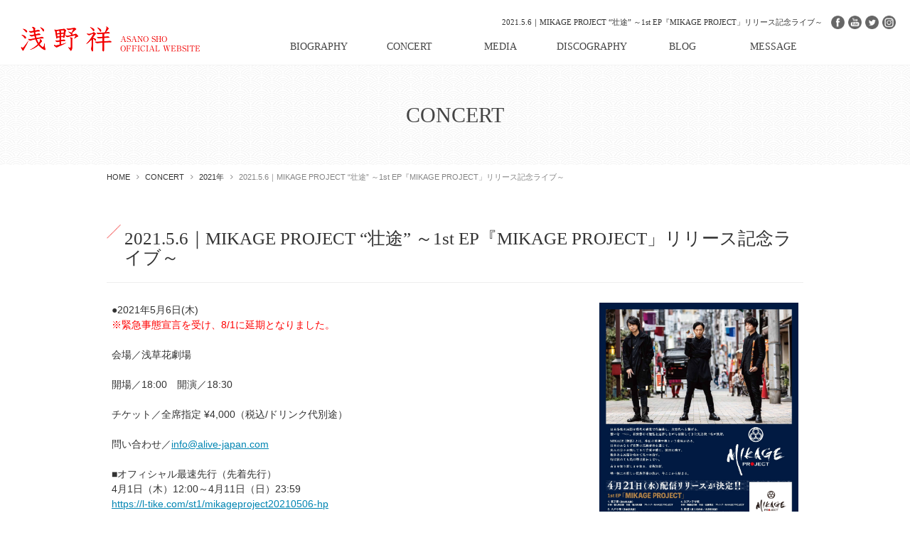

--- FILE ---
content_type: text/html; charset=utf-8
request_url: http://sho-asano.com/schedule/595-2021-5-6-mikage-project-1st-ep-mikage-project.html
body_size: 6148
content:
<!DOCTYPE html PUBLIC "-//W3C//DTD XHTML 1.0 Transitional//EN" "http://www.w3.org/TR/xhtml1/DTD/xhtml1-transitional.dtd">
<html xmlns="http://www.w3.org/1999/xhtml" xml:lang="ja-jp" lang="ja-jp" dir="ltr">
<head>
<link rel="canonical" href="http://sho-asano.com/schedule/595-2021-5-6-mikage-project-1st-ep-mikage-project.html"/>
	<base href="http://sho-asano.com/schedule/595-2021-5-6-mikage-project-1st-ep-mikage-project.html" />
	<meta http-equiv="content-type" content="text/html; charset=utf-8" />
	<meta name="keywords" content="浅野祥,三味線,ライブ,あさのしょう,Asano Sho,Official Website
" />
	<meta name="description" content="三味線奏者、浅野祥のオフィシャルWEBサイトです。最新のライブ、公演情報やリリース情報、メディアの出演予定など随時更新しております。ファンクラブの申し込みもこちらのサイトより承っております。" />
	<title>2021.5.6｜MIKAGE PROJECT “壮途”  ～1st EP『MIKAGE PROJECT」リリース記念ライブ～</title>
	<link href="/templates/business/favicon.ico" rel="shortcut icon" type="image/vnd.microsoft.icon" />
	<link href="/plugins/system/jcemediabox/css/jcemediabox.css?3ab6d4490e67378d035cce4c84ffa080" rel="stylesheet" type="text/css" />
	<link href="/plugins/system/jcemediabox/themes/standard/css/style.css?7361405241320e69bc1bfb093eb0a2f7" rel="stylesheet" type="text/css" />
	<link href="http://sho-asano.com/modules/mod_jf_mobilemenu/assets/jf_mm.min.css" rel="stylesheet" type="text/css" />
	<style type="text/css">
/* Multithumb 3.7.2 */
 .multithumb {}
.multithumb_blog {}
 .mtGallery {     margin: 5px;     align: center;     float: none;  }
 .mtCapStyle figcaption {     caption-side: bottom;    font-weight: bold;    color: black;      background-color: #ddd;    text-align:center; }@media(max-width:568px){.jf_mm_trigger,#jf_mm_menu{display:block}}
			.jf_mm_trigger{background-color:#ff0000;color:#ffffff}
			.jf_mm_wrapper .levelHolderClass,.jf_mm_wrapper .jf_mm_inactive{background-color:#ff0000}
			.jf_mm_wrapper li{background-color:#ff0000}
			.jf_mm_wrapper li:hover{background-color:#ff3333}
			.jf_mm_wrapper .backItemClass{background-color:#ff0000}
			.jf_mm_wrapper .backItemClass:hover{background-color:#ff3333}
			.jf_mm_wrapper li,.jf_mm_wrapper li:last-child,.jf_mm_wrapper .backItemClass{border-color:#dd0000}
			.jf_mm_wrapper h2{color:#ff0000}
			.jf_mm_wrapper a,.jf_mm_wrapper a:hover{color:#ffffff}
			.jf_mm_wrapper .ltr,.jf_mm_wrapper .rtl{-webkit-box-shadow:5px 0 5px -5px #202020;-moz-box-shadow:5px 0 5px -5px #202020;box-shadow:5px 0 5px -5px #202020;}
		#jf_mm_menu.jf_hidden{display:none!important}
	</style>
	<script src="/plugins/system/jcemediabox/js/jcemediabox.js?2ee2100a9127451a41de5a4c2c62e127" type="text/javascript"></script>
	<script src="/media/jui/js/jquery.min.js" type="text/javascript"></script>
	<script src="/media/jui/js/jquery-noconflict.js" type="text/javascript"></script>
	<script src="/media/jui/js/jquery-migrate.min.js" type="text/javascript"></script>
	<script src="/media/jui/js/bootstrap.min.js" type="text/javascript"></script>
	<script src="http://sho-asano.com/modules/mod_jf_mobilemenu/assets/jquery.jf_multilevelpushmenu.min.js" type="text/javascript"></script>
	<script src="http://sho-asano.com/modules/mod_jf_mobilemenu/assets/jf_mm.min.js" type="text/javascript"></script>
	<script type="text/javascript">
JCEMediaBox.init({popup:{width:800,height:450,legacy:0,lightbox:0,shadowbox:0,resize:1,icons:1,overlay:1,overlayopacity:0.8,overlaycolor:"#000000",fadespeed:500,scalespeed:500,hideobjects:0,scrolling:"fixed",close:2,labels:{'close':'閉じる','next':'次へ','previous':'前へ','cancel':'キャンセル','numbers':'{$current} / {$total}'},cookie_expiry:"",google_viewer:0},tooltip:{className:"tooltip",opacity:0.8,speed:150,position:"br",offsets:{x: 16, y: 16}},base:"/",imgpath:"plugins/system/jcemediabox/img",theme:"standard",themecustom:"",themepath:"plugins/system/jcemediabox/themes",mediafallback:0,mediaselector:"audio,video"});var jf_mm_icons = [ 
					{itemID:"-"+"435",fa_icon:"fa",img:"",style:""}
					
					
					
					
					
					
					
					
					
					
					
					
					
					
					
					
					
					
					
				];
				jQuery(document).ready(function($){$("#jf_mm_menu").jf_mm_menu()});
			var jf_mm_direction = "ltr";var jf_mm_backBtnTxt = "戻る";!function(n){n(window).load(function(){n("#jf_mm_menu").removeClass("jf_hidden")})}(jQuery);
	</script>
	<link rel="mask-icon" href="/templates/business/safari-pinned-tab.svg" color="#000000">

<link rel="stylesheet" href="/templates/business/css/normalize.css" type="text/css" media="all" />
<link rel="stylesheet" href="/templates/business/css/template.css?20230221a" type="text/css" />
<link rel="stylesheet" href="/templates/business/css/print.css" type="text/css" media="print" />
<link rel="stylesheet" href="/templates/business/css/responsive.css?20230221a" type="text/css" />
<link rel="stylesheet" href="/templates/business/css/bootstrap.min.css" type="text/css" />
<link rel="stylesheet" href="/templates/business/css/system.css" type="text/css" />
<link rel="stylesheet" href="/templates/business/font-awesome/css/font-awesome.min.css" type="text/css" />
<!--[if lt IE 9]><script src="http://html5shim.googlecode.com/svn/trunk/html5.js"></script>
<script src="http://css3-mediaqueries-js.googlecode.com/svn/trunk/css3-mediaqueries.js"></script><![endif]-->
<!-- Custom CSS -->
<link href='http://fonts.googleapis.com/css?family=Joti+One' rel='stylesheet' type='text/css' />
<link href='http://fonts.googleapis.com/css?family=Open+Sans:400,700' rel='stylesheet' type='text/css' />
	<script type="text/javascript" src="/templates/business/js/scroll.js"></script>
<script src="http://ajax.googleapis.com/ajax/libs/jquery/1.11.2/jquery.min.js" type="text/javascript"></script>
<script type="text/javascript" src="/templates/business/js/jquery.cookie.js"></script>
<script type="text/javascript" src="/templates/business/js/jquery.mouseover.js"></script>
<script type="text/javascript" src="/templates/business/js/jquery.imgchange.js"></script>
<script>
//SP→PC
(function(){
var _UA = navigator.userAgent;
if (_UA.indexOf('iPhone') > 0 || _UA.indexOf('iPod') > 0 || _UA.indexOf('Android') > 0) {
document.write('<script type="text/javascript" src="/templates/business/js/swView.js"><\/script>');
}
})();

function year() {  var data = new Date();  var now_year = data.getFullYear();  document.write(now_year);  }
</script>
<meta name="format-detection" content="telephone=no">
</head>
<body id="schedule" class="background">
	    	            <div id="outer">           
					<div id="jf_mm_menu" class=""><nav><h2><i class="fa fa-times"></i>メニュー</h2><ul>
<li class="item-435"><a href="/" >ホーム</a><h2><i></i>ホーム</h2></li><li class="item-1257 divider deeper parent"><a class="separator ">BIOGRAPHY</a><h2><i></i>BIOGRAPHY</h2><ul class="nav-child unstyled small"><li class="item-1265"><a href="/biography/profile.html" >PROFILE</a><h2><i></i>PROFILE</h2></li><li class="item-1266"><a href="/biography/activity.html" >浅野祥と東日本大震災</a><h2><i></i>浅野祥と東日本大震災</h2></li></ul></li><li class="item-1258 current active"><a href="/schedule.html" >CONCERT</a><h2><i></i>CONCERT</h2></li><li class="item-1260"><a href="/mediainfo.html" >MEDIA</a><h2><i></i>MEDIA</h2></li><li class="item-1259"><a href="/discography.html" >DISCOGRAPHY</a><h2><i></i>DISCOGRAPHY</h2></li><li class="item-1264"><a href="http://ameblo.jp/asano-sho/" target="_blank">BLOG</a><h2><i></i>BLOG</h2></li><li class="item-1263"><a href="/message.html" >MESSAGE</a><h2><i></i>MESSAGE</h2></li></ul></nav></div><div class="jf_mm_trigger"><i class="fa fa-bars"></i><p>メニュー</p></div><div class="jf_mm_backout"></div>

	            </div>
	     
<div id="all">
	<div id="wrapper">
	<div id="header-wrap" class="clr">
		<h1 id="h1title">2021.5.6｜MIKAGE PROJECT “壮途”  ～1st EP『MIKAGE PROJECT」リリース記念ライブ～</h1>
	    	    <div id="top">
		

<div class="custom sphidden"  >
	<h2 class="logo"><a href="/./"><img src="/images/asano-sho/common/logo.png" alt="三味線プレイヤー 浅野祥｜Asano Sho Official Website" width="253" height="36" style="margin-left: 5px;" title="三味線プレイヤー 浅野祥｜Asano Sho Official Website" data-popupalt-original-title="null" /></a></h2>
<ul class="subNavi">
<li><a href="https://www.facebook.com/Sho-Asano浅野祥Official-118018785004448/" target="_blank" rel="nofollow"><img src="/images/asano-sho/common/sns_btn_01_off.png" alt="facebook" width="112" height="112" title="facebook" data-popupalt-original-title="null" /></a></li>
<li><a href="https://www.youtube.com/channel/UCRZoaiwm-FBZXBN0iqeSe8Q"><img src="/images/asano-sho/common/sns_btn_02_off.png" alt="youtube" width="112" height="112" title="youtube" data-popupalt-original-title="null" /></a></li>
<li><a href="https://twitter.com/ASANOSHO" target="_blank" rel="nofollow"><img src="/images/asano-sho/common/sns_btn_03_off.png" alt="Twitter" width="112" height="112" title="Twitter" data-popupalt-original-title="null" /></a></li>
<li><a href="https://www.instagram.com/shoasano32/" target="_blank" rel="nofollow"><img src="/images/asano-sho/common/sns_btn_04_off.png" alt="Instagram" width="112" height="112" title="Instagram" data-popupalt-original-title="null" /></a></li>
</ul></div>
<ul class="nav menu">
<li class="item-435 default"><a href="/" >ホーム</a></li><li class="item-1257 divider deeper parent"><span class="separator ">BIOGRAPHY</span>
<ul class="nav-child unstyled small"><li class="item-1265"><a href="/biography/profile.html" >PROFILE</a></li><li class="item-1266"><a href="/biography/activity.html" >浅野祥と東日本大震災</a></li></ul></li><li class="item-1258 current active"><a href="/schedule.html" >CONCERT</a></li><li class="item-1260"><a href="/mediainfo.html" >MEDIA</a></li><li class="item-1259"><a href="/discography.html" >DISCOGRAPHY</a></li><li class="item-1264"><a href="http://ameblo.jp/asano-sho/" target="_blank">BLOG</a></li><li class="item-1263"><a href="/message.html" >MESSAGE</a></li></ul>

		</div>
	    	    <div id="social">
		</div>
	    </div>
	</div>

		       
		 
	      
				            <div id="promo-wrap"><div id="promo" class="container row clr">
	            	<div class="module   col clr">
	    <div class="module-body">
    	

<div class="custom"  >
	<div class="middlePromo">
<h2>CONCERT</h2>
</div></div>
    </div>
</div>

	            </div></div>
	        
	        
	<div id="box-wrap" class="container row clr">
		<div id="main-content" class="row span_12">
									                                <div id="post" class="col span_12 clr">
	                                    <div id="comp-wrap">
	        	            <div id="content-top">           
					<div class="breadcrumbs">
<a href="/" class="pathway">HOME</a>&nbsp;<i class="fa fa-angle-right"></i>&nbsp;<a href="/schedule.html" class="pathway">CONCERT</a>&nbsp;<i class="fa fa-angle-right"></i>&nbsp;<a href="/schedule/129-2021.html" class="pathway">2021年</a>&nbsp;<i class="fa fa-angle-right"></i>&nbsp;2021.5.6｜MIKAGE PROJECT “壮途”  ～1st EP『MIKAGE PROJECT」リリース記念ライブ～</div>

	            </div>
	         

	                                        <div id="system-message-container">
	</div>

	                                        <div class="item-page">


	<h2 class="item-page-title">2021.5.6｜MIKAGE PROJECT “壮途”  ～1st EP『MIKAGE PROJECT」リリース記念ライブ～</h2>


        




	        

<table class="scheduleTable">
<tbody>
<tr>
<td width="70%">
<p>●2021年5月6日(木)<br /><span style="color: #ff0000;">※緊急事態宣言を受け、8/1に延期となりました。</span><br /><br />会場／浅草花劇場<br /><br />開場／18:00　開演／18:30<br /><br />チケット／全席指定 ¥4,000（税込/ドリンク代別途）<br /><br />問い合わせ／<a href="mailto:info@alive-japan.com"><span id="cloake0d67be1eeeea8ca26dfb775aaccc9d0">このメールアドレスはスパムボットから保護されています。閲覧するにはJavaScriptを有効にする必要があります。</span><script type='text/javascript'>
				document.getElementById('cloake0d67be1eeeea8ca26dfb775aaccc9d0').innerHTML = '';
				var prefix = '&#109;a' + 'i&#108;' + '&#116;o';
				var path = 'hr' + 'ef' + '=';
				var addye0d67be1eeeea8ca26dfb775aaccc9d0 = '&#105;nf&#111;' + '&#64;';
				addye0d67be1eeeea8ca26dfb775aaccc9d0 = addye0d67be1eeeea8ca26dfb775aaccc9d0 + '&#97;l&#105;v&#101;-j&#97;p&#97;n' + '&#46;' + 'c&#111;m';
				var addy_texte0d67be1eeeea8ca26dfb775aaccc9d0 = '&#105;nf&#111;' + '&#64;' + '&#97;l&#105;v&#101;-j&#97;p&#97;n' + '&#46;' + 'c&#111;m';document.getElementById('cloake0d67be1eeeea8ca26dfb775aaccc9d0').innerHTML += '<a ' + path + '\'' + prefix + ':' + addye0d67be1eeeea8ca26dfb775aaccc9d0 + '\'>'+addy_texte0d67be1eeeea8ca26dfb775aaccc9d0+'<\/a>';
		</script><br /><br /></a>■オフィシャル最速先行（先着先行）<br />4月1日（木）12:00～4月11日（日）23:59<br /><a href="https://l-tike.com/st1/mikageproject20210506-hp">https://l-tike.com/st1/mikageproject20210506-hp<br /><br /></a>■チケット一般発売<br />4月17日（土）10:00～<br /><a href="https://l-tike.com/mikageproject/">https://l-tike.com/mikageproject/<br /><br /></a><a href="https://l-tike.com/mikageproject/"></a>▼詳細はコチラ<br /><a href="https://mikageproject.com">MIKAGE PROJECT OFFICIAL WEB SITE</a></p>
</td>
<td width="30%"><a href="/images/MIKAGE_0331-02.jpeg" target="_blank" class="jcepopup" data-mediabox-width="700"><img src="/images/MIKAGE_0331-02.jpeg"        width="400" height="566"    alt="MIKAGE 0331 02"        /></a></td>
</tr>
</tbody>
</table>
						    

	

</div>
	        	            <div id="content-bottom">           
					<ul class="categories-modulecategoryBottom">
	<li > 		<h4>
		<a href="/schedule/134-2024.html">
		2024年		</a>
		   		</h4>

					</li>
	<li > 		<h4>
		<a href="/schedule/133-2023.html">
		2023年		</a>
		   		</h4>

					</li>
	<li > 		<h4>
		<a href="/schedule/131-2022.html">
		2022年		</a>
		   		</h4>

					</li>
	<li > 		<h4>
		<a href="/schedule/129-2021.html">
		2021年		</a>
		   		</h4>

					</li>
	<li > 		<h4>
		<a href="/schedule/128-2020.html">
		2020年		</a>
		   		</h4>

					</li>
	<li > 		<h4>
		<a href="/schedule/124-2018.html">
		2018年		</a>
		   		</h4>

					</li>
	<li > 		<h4>
		<a href="/schedule/125-2019.html">
		2019年		</a>
		   		</h4>

					</li>
	<li > 		<h4>
		<a href="/schedule/122-2017.html">
		2017年		</a>
		   		</h4>

					</li>
	<li > 		<h4>
		<a href="/schedule/123-2016.html">
		2016年		</a>
		   		</h4>

					</li>
</ul>
<div   ></div>
	            </div>
	         

	                                    </div>
	                                </div>
										</div>
	</div>
	<div id="footer-wrap">
			            <div id="footer" class="container row clr">
	            	<div class="module   col clr">
	    <div class="module-body">
    	

<div class="custom"  >
	<h2 class="logo"><a href="/./"><img src="/images/asano-sho/common/foot_logo.png" alt="三味線プレイヤー 浅野祥｜Asano Sho Official Website" width="182" height="175" title="三味線プレイヤー 浅野祥｜Asano Sho Official Website" data-popupalt-original-title="null" /></a></h2>
<ul class="footerLink">
<li><a href="/./">HOME</a></li>
<li><a href="/biography/profile.html">PROFILE</a></li>
<li><a href="/schedule.html">CONCERT</a></li>
<li><a href="/mediainfo.html">MEDIA</a></li>
<li><a href="/discography.html">DISCOGRAPHY</a></li>
<li><a href="/message.html">MESSAGE</a></li>
</ul></div>
    </div>
</div>

	            </div>
	    	    	            <div class="copyright container row clr">
	                

<div class="custom"  >
	<p>Copyright ©
<script type="text/javascript" language="JavaScript">// <![CDATA[
year();
// ]]></script>
浅野 祥　オフィシャルサイト All Rights Reserved. - [<a href="/login.html">login</a>]</p></div>

	            </div>
	    	</div>
	</div>
	     
<!-- Piwik -->
<script type="text/javascript">
  var _paq = _paq || [];
  _paq.push(["setDomains", ["*.sho-asano.com"]]);
  _paq.push(['trackPageView']);
  _paq.push(['enableLinkTracking']);
  (function() {
    var u="//artflair.org/piwik6/";
    _paq.push(['setTrackerUrl', u+'piwik.php']);
    _paq.push(['setSiteId', '2']);
    var d=document, g=d.createElement('script'), s=d.getElementsByTagName('script')[0];
    g.type='text/javascript'; g.async=true; g.defer=true; g.src=u+'piwik.js'; s.parentNode.insertBefore(g,s);
  })();
</script>
<noscript><p><img src="//artflair.org/piwik6/piwik.php?idsite=2" style="border:0;" alt="" /></p></noscript>
<!-- End Piwik Code -->
<script>
  (function(i,s,o,g,r,a,m){i['GoogleAnalyticsObject']=r;i[r]=i[r]||function(){
  (i[r].q=i[r].q||[]).push(arguments)},i[r].l=1*new Date();a=s.createElement(o),
  m=s.getElementsByTagName(o)[0];a.async=1;a.src=g;m.parentNode.insertBefore(a,m)
  })(window,document,'script','https://www.google-analytics.com/analytics.js','ga');

  ga('create', 'UA-87671812-10', 'auto');
  ga('send', 'pageview');

</script>
</body>
</html>

--- FILE ---
content_type: text/css
request_url: http://sho-asano.com/modules/mod_jf_mobilemenu/assets/jf_mm.min.css
body_size: 1377
content:
/**
 * @package 	JF Mobile Menu
 * @author		JoomForest.com
 * @email		support@joomforest.com
 * @website		http://www.joomforest.com
 * @copyright	Copyright (C) 2011-2016 JoomForest.com, All rights reserved.
 * @license		JoomForest.com Proprietary Use License - http://www.joomforest.com/licenses
**/
.jf_mm_wrapper{position:absolute;overflow:hidden;min-width:100%;min-height:100%;margin:0;padding:0;direction:ltr}.jf_mm_wrapper .levelHolderClass{position:absolute;overflow:hidden;top:0;background:#4A5052;width:auto;min-height:100%;font-family:arial,sans-serif;font-size:16px;zoom:1}.jf_mm_wrapper .ltr{margin-left:-100%;left:0;-moz-box-shadow:5px 0 5px -5px #333;-webkit-box-shadow:5px 0 5px -5px #333;box-shadow:5px 0 5px -5px #333;filter:progid:DXImageTransform.Microsoft.Shadow(color=#333, direction=90, strength=2)}.jf_mm_wrapper .rtl{margin-right:-100%;right:0;-moz-box-shadow:5px 0 5px 5px #333;-webkit-box-shadow:5px 0 5px 5px #333;box-shadow:5px 0 5px 5px #333;filter:progid:DXImageTransform.Microsoft.Shadow(color=#333, direction=270, strength=2)}.jf_mm_wrapper h2{font-size:1.1em;line-height:1em;font-weight:700;color:rgba(255,255,255,.3);padding:0 .4em;font-family:arial,sans-serif}.jf_mm_wrapper ul{list-style:none;padding:0;margin:0}.jf_mm_wrapper li{cursor:pointer;border-top:1px solid #5A5E5F}.jf_mm_wrapper li:last-child{border-bottom:1px solid #5F6466}.jf_mm_wrapper li:hover{background-color:#434749}.jf_mm_wrapper a{display:block;outline:0;overflow:hidden;line-height:24px;padding:10px .6em;text-decoration:none;color:#eee}.jf_mm_wrapper a:hover{color:#fff}.jf_mm_wrapper .backItemClass{display:block;background:#444;border-top:1px solid #666}.jf_mm_wrapper .backItemClass:hover{background:#333}.jf_mm_wrapper .backItemClass a{overflow:visible;padding:.6em}.jf_mm_wrapper .backItemClass a i{margin-right:6px;font-size:18px;margin-top:2px}.jf_mm_wrapper .floatRight{float:right}.jf_mm_wrapper .floatLeft{padding:0 .5em 0 0;line-height:25px}.jf_mm_wrapper .cursorPointer{cursor:pointer;width:46px;margin:0 -10px 0;text-align:center}.jf_mm_wrapper .jf_mm_inactive{background:#4A5052}.jf_mm_inactive>h2:first-child i{height:1000px}.jf_mm_wrapper .iconSpacing_ltr,.jf_mm_wrapper .iconSpacing_rtl{padding:0 .5em 0 0;float:left;font-size:20px;color:rgba(255,255,255,.4)}.jf_mm_wrapper .iconSpacing_rtl{padding:0 0 0 .4em}.jf_mm_trigger{position:fixed;z-index:981;width:34px;height:33px;color:#F5F5F5;top:8px;left:8px;font-size:24px;text-align:center;cursor:pointer;background:#4A5052;line-height:35px;-webkit-border-radius:2px;-moz-border-radius:2px;border-radius:2px}#jf_mm_menu{position:fixed;top:0;left:0;height:100%!important;z-index:990}#jf_mm_menu nav{z-index:999}.jf_mm_backout{display:none;width:100%;height:100%;position:fixed;background:#000;opacity:.3;filter:alpha(opacity=30);top:0;left:0;z-index:980}.levelHolderClass ul{height:90vh;overflow-x:hidden;overflow-y:auto}.jf_mm_wrapper .jf_mm_h2_img{position:absolute;width:auto;top:14px}.jf_mm_wrapper .jf_mm_a_img{margin:0 7px -5px 0}body #jf_mm_menu.jf_mm_rtl .jf_mm_wrapper .floatLeft{padding:0 0 0 .5em}body #jf_mm_menu.jf_mm_rtl .jf_mm_wrapper .iconSpacing_rtl{padding:0 .5em 0 0;line-height:24px}body #jf_mm_menu.jf_mm_rtl .fa-angle-left{-webkit-transform:rotate(180deg);-moz-transform:rotate(180deg);-ms-transform:rotate(180deg);-o-transform:rotate(180deg);transform:rotate(180deg)}body #jf_mm_menu.jf_mm_rtl .jf_mm_wrapper h2,body #jf_mm_menu.jf_mm_rtl .jf_mm_wrapper li{text-align:right!important}body #jf_mm_menu.jf_mm_rtl .jf_mm_wrapper .floatRight{float:right}body #jf_mm_menu.jf_mm_rtl{left:auto;right:0;direction:rtl}body .jf_mm_trigger.jf_mm_rtl{left:auto;right:8px}body #jf_mm_menu.jf_mm_rtl .levelHolderClass h2 .floatLeft{float:left;line-height:16px;padding:0}body #jf_mm_menu.jf_mm_rtl .backItemClass .floatLeft{float:left;line-height:18px;-webkit-transform:rotate(180deg);-moz-transform:rotate(180deg);-ms-transform:rotate(180deg);-o-transform:rotate(180deg);transform:rotate(180deg)}#jf_mm_menu,.jf_mm_trigger{display:none}

--- FILE ---
content_type: text/css
request_url: http://sho-asano.com/templates/business/css/template.css?20230221a
body_size: 16039
content:
/* ↓最大480px タブレット・スマホ*/
@media screen and (max-width: 480px) {
body#tinymce,
body#tinymce p,
body#tinymce td{ //font-size:18px;}
.mobileSkin iframe {-webkit-overflow-scrolling: touch; overflow-x:auto;}
iframe#jform_articletext_ifr{overflow: auto;}
#jform_articletext_tbl{max-height: 200px !important;}
}
/* ↑最大480px タブレット・スマホ*/

@media screen and (min-width: 480px) {

#content-bottom { clear: both;}
.imgChange{}

.sp-hidden{}
.pc-hidden{ display:none;}

/*=============================================================
	コンテンツ
=============================================================*/

/* 見出し */
h2.componentheading,
.page-header h2{}
.item-page-title,
.kiji-midashi { font-family:"ヒラギノ明朝 ProN W3","Hiragino Mincho ProN",serif; font-size:2.5rem; line-height:1.1; padding: 0.25em 0 0.25em 1.0em; position:relative;}
.item-page-title:before,
.kiji-midashi:before{ content:" "; width:20px; height:20px; background:url(../../../images/asano-sho/common/kiji-midashi.png); background-size:contain; position:absolute; top:0px; left:0px;}
.kiji-midashi-2 { font-family:"ヒラギノ明朝 ProN W3","Hiragino Mincho ProN",serif; border-bottom: solid 1px #EEE; padding: 0.5em 0 0.5em 1.0em; position:relative; font-size:1.8rem; margin-top:25px; color:#222;}
.kiji-midashi-2:before{ content:" "; width:10px; height:1px; background:#444; position:absolute; top:1.0em; left:0px;}
.kiji-midashi-3 {}

/* promo and fotter */
#promo-wrap{ width:100%; min-width:980px; margin: 0px auto;}
#promo{ width:100%; min-width:980px; margin: 0px auto;}
.middlePromo{ width:100%; min-width:980px; margin: 0px auto; background:url(../../../images/asano-sho/common/bg_middle_promo.png) repeat center top; padding:60px 0;}
.middlePromo h2{ width:980px; margin: 0px auto; font-family:"ヒラギノ明朝 ProN W3","Hiragino Mincho ProN",serif; font-size:3.0rem; color:#444; text-align:center;}

/* list */
.listStyle{ margin-top:1.0em;}
.listStyle li{ padding: 0.75em; border-bottom: dotted 1px #E4E4E4;}
.listStyle li:nth-child(even){ background:#F9F9F9;}
.rule{ border: solid 1px #EEE; background:#F9F9F9; padding: 1.0em; height:400px; overflow:auto;}
.rule h4{ font-size:1.3rem; line-height:1.1; margin-top:1.5em; font-weight:900;}
.rule p{ font-size:1.1rem; line-height:1.3;}
.rule ul{ margin-top:1.0em; padding-left:1.5em;}
.rule ul li{ font-size:1.1rem; line-height:1.2; margin-bottom:0.5em; list-style-type:decimal; list-style-position: outside;}

/* text button */
.linkBtn a{ display:inline-block; border: solid 1px #444; color:#444; text-decoration: none; font-size:1.1rem; line-height:1.1; padding:0.5em 3.0em; position:relative;}
.linkBtn a:after{ content: "\f105"; font-family: FontAwesome; position:absolute; top:0.5em; right:1.0em;}
.linkBtn a:hover{ background:#444; color:#FFF;}

/* HOME
-------------------------------------------------------------*/
body#home .item-separator{ margin-bottom:0px;}
body#home #box-wrap { width:100%; min-width:980px;}
body#home #promo-wrap{ background: url(../../../images/asano-sho/home/top2023a.jpg) no-repeat center center; background-size: 100%; position: relative;}
body#home #promo-wrap:after{ content: ""; width: 100%; height: 100px; background: linear-gradient(0deg, rgba(255,255,255,1.0), rgba(255,255,255,0.0)); position: absolute; bottom: 0px; left: 0px; z-index: 0;}

.homePromo{ width:100%; margin: 0px auto;}
.homePromo h2.mark{ padding: 175px 0 355px 30px; display: none;}
.homePromo h2.type{ width: 100%; margin: 0px auto; height: 45.0vw; position: relative;}
.homePromo h2.type span{ display: inline-block; font-size: 10.0rem; line-height: 1.1; text-align: center; font-family:"ヒラギノ明朝 ProN W3","Hiragino Mincho ProN",serif; position: absolute; top: 65%; right: 60px; transform: translateY(-50%); letter-spacing: 0.2em; color: #FFF; text-shadow: 0px 0px 6px rgba(0,0,0,0.6);}
.homePromo h2.type span em{ display: block; font-size: 4.0rem; line-height: 1.1; text-align: center; font-style: normal; letter-spacing: 0.2em; margin-top: 0.25em;}

.homeBox01{ letter-spacing:-0.4em; padding:50px 0; width:980px; margin: 0px auto;}
.homeBox01 .inner{ width:470px; display:inline-block; vertical-align:top; letter-spacing:0;}
.homeBox01 .inner:last-child{ margin-left:40px;}
.homeBox01 .inner h3{ font-family:"ヒラギノ明朝 ProN W3","Hiragino Mincho ProN",serif; font-size:1.7rem; line-height:1.1; position:relative; padding-bottom:0.5em;}
.homeBox01 .inner h3:before{ content:" "; width:20px; height:1px; background:#444444; position:absolute; bottom:0px; left:0px;}
.homeBox01 .inner h3 em{ font-size:1.3rem; display:inline-block; font-style:normal; padding: 0 0.5em;}
.homeBox01 .inner h3 span{ display:inline-block; font-size:1.1rem; line-height:1.1; color:#777777; padding-left:1.0em;}
.homeBox01 .inner .update{ margin-top:1.5em; max-height:154.8px; overflow:auto;}
.homeBox01 .inner .update table{ width:100%;}
.homeBox01 .inner .update table th{ display:block; font-size:1.1rem; line-height:1.3; padding-top:1.0em;}
    #post .update p {
        margin: 0;
    }
    #post .update th p {
        display: inline;
    }
    th.status01:after{
        background: rgba(0, 0, 0, 0) url("../../../images/asano-sho/home/st_01.png") repeat scroll 0 0 / contain ;
        content: " ";
        display: inline-block;
        height: 10px;
        margin-left: 0.5em;
        width: 55px;
    }
    th.status02:after{
        background: rgba(0, 0, 0, 0) url("../../../images/asano-sho/home/st_02.png") repeat scroll 0 0 / contain ;
        content: " ";
        display: inline-block;
        height: 10px;
        margin-left: 0.5em;
        width: 55px;
    }
    
    th.status03:after{
        background: rgba(0, 0, 0, 0) url("../../../images/asano-sho/home/st_03.png") repeat scroll 0 0 / contain ;
        content: " ";
        display: inline-block;
        height: 10px;
        margin-left: 0.5em;
        width: 55px;
    }
    th.status04:after{
        background: rgba(0, 0, 0, 0) url("../../../images/asano-sho/home/st_04.png") repeat scroll 0 0 / contain ;
        content: " ";
        display: inline-block;
        height: 10px;
        margin-left: 0.5em;
        width: 55px;
    }
    th.status05:after{
        background: rgba(0, 0, 0, 0) url("../../../images/asano-sho/home/st_05.png") repeat scroll 0 0 / contain ;
        content: " ";
        display: inline-block;
        height: 10px;
        margin-left: 0.5em;
        width: 55px;
    }
    
 /*
.homeBox01 .inner .update table th.status01 span:after{ content:" "; width:55px; height:10px; background:url(../../../images/asano-sho/home/st_01.png); background-size:contain; display:inline-block; margin-left:0.5em;}
.homeBox01 .inner .update table th.status02 span:after{ content:" "; width:55px; height:10px; background:url(../../../images/asano-sho/home/st_02.png); background-size:contain; display:inline-block; margin-left:0.5em;}
.homeBox01 .inner .update table th.status03 span:after{ content:" "; width:55px; height:10px; background:url(../../../images/asano-sho/home/st_03.png); background-size:contain; display:inline-block; margin-left:0.5em;}
.homeBox01 .inner .update table th.status04 span:after{ content:" "; width:55px; height:10px; background:url(../../../images/asano-sho/home/st_04.png); background-size:contain; display:inline-block; margin-left:0.5em;}
.homeBox01 .inner .update table th.status05 span:after{ content:" "; width:55px; height:10px; background:url(../../../images/asano-sho/home/st_05.png); background-size:contain; display:inline-block; margin-left:0.5em;}
*/

.homeBox01 .inner .update table td{ display:block; font-size:1.1rem; line-height:1.3; padding-bottom:1.0em; border-bottom: solid 1px #EEE;}

.homeBox06{ padding: 50px 0; width:980px; margin: 0px auto; border-top: solid 1px #E4E4E4;}
.homeBox06 h3{ font-family:"ヒラギノ明朝 ProN W3","Hiragino Mincho ProN",serif; font-size:1.7rem; line-height:1.1; position:relative; padding-bottom:1.0em;}
.homeBox06 h3:before{ content:" "; width:20px; height:1px; background:#444444; position:absolute; bottom:0px; left:0px;}
.homeBox06 h3 em{ font-size:1.3rem; display:inline-block; font-style:normal; padding: 0 0.5em;}
.homeBox06 h3 span{ display:inline-block; font-size:1.1rem; line-height:1.1; color:#777777; padding-left:1.0em;}
.homeBox06 .slide{ height: 400px; overflow: auto;}
.homeBox06 .slide table{ width: 100%;}
.homeBox06 .slide table tr{ border-bottom: dotted 1px #EEE;}
.homeBox06 .slide table tr th{ padding: 1.0em 0; vertical-align: top; width: 15%;}
.homeBox06 .slide table tr td{ padding: 1.0em 0; vertical-align: top; width: 85%;}

.homeBox07{ padding: 20px 0; width:980px; margin: 0px auto; }
.homeBox07 .slide{ height: 280px; overflow: auto;}
.homeBox07 h3{ font-family:"ヒラギノ明朝 ProN W3","Hiragino Mincho ProN",serif; font-size:1.7rem; line-height:1.1; position:relative; padding-bottom:1.0em;}
.homeBox07 h3:before{ content:" "; width:20px; height:1px; background:#444444; position:absolute; bottom:0px; left:0px;}
.homeBox07 h3 em{ font-size:1.3rem; display:inline-block; font-style:normal; padding: 0 0.5em;}
.homeBox07 h3 span{ display:inline-block; font-size:1.1rem; line-height:1.1; color:#777777; padding-left:1.0em;}

.homeBox02{ border-top: solid 1px #E4E4E4; padding: 20px 0 100px; letter-spacing:-0.4em; width:980px; margin: 0px auto;}
.homeBox02 .image{ margin-top:0px !important; width:640px; display:inline-block; vertical-align:top; letter-spacing:0;}
.homeBox02 .inner{ width:300px; display:inline-block; vertical-align:top; letter-spacing:0; margin-left:40px;}
.homeBox02 .inner .day{ font-size:1.1rem; line-height:1.2; margin-top: 0px !important;}
.homeBox02 .inner h3{ font-size:1.3rem; line-height:1.1; margin-top:1.0em; padding-left:1.25em; font-weight:900; position:relative;}
.homeBox02 .inner h3:before{ content:" "; width:10px; height:1px; background:#444444; position:absolute; top:0.5em; left:0px;}
.homeBox02 .inner ul{ margin-top:1.0em;}
.homeBox02 .inner ul li{ font-size:1.1rem; line-height:1.3;}

.homeBox03{ border-top: solid 1px #E4E4E4; padding: 20px 0 100px; letter-spacing:-0.4em; width:980px; margin: 0px auto;}
.homeBox03 .inner{ width:470px; display:inline-block; vertical-align:top; letter-spacing:0;}
.homeBox03 .inner:nth-child(2n){ margin-left:40px;}
.homeBox03 .inner:nth-child(3),
.homeBox03 .inner:nth-child(4){ margin-top:20px;}
.homeBox03 .inner ul{}
.homeBox03 .inner ul li{ margin-bottom:20px;}
.homeBox03 .inner ul li:last-child{ margin-bottom:0px;}
.homeBox03 .inner ul li a img{ opacity: 1.0; transition: all 0.2s ease 0s;}
.homeBox03 .inner ul li a:hover img{ opacity:0.6;}

.homeBox04{ border-top: solid 1px #E4E4E4; padding: 50px 0 50px; width:980px; margin: 0px auto;}
.homeBox04 h3.heading01{ font-family:"ヒラギノ明朝 ProN W3","Hiragino Mincho ProN",serif; font-size:2.0rem; line-height:1.1; padding-bottom:0.5em; position:relative; margin-bottom: 1.0em;}
.homeBox04 h3.heading01:before{ content:" "; width:20px; height:1px; background:#444; position:absolute; bottom:0px; left:0px;}
.homeBox04 h3.heading01 span{ font-size:1.1rem; line-height:1.1; color:#777777; display:inline-block; vertical-align:middle; margin-left:1.0em; padding-bottom:0.2em;}
.homeBox04 .image img{ width:100%; height:auto;}
.homeBox04 .information{}
.homeBox04 .information span{ color: #EF0000; font-weight: 600; font-size: 1.3rem; line-height: 1.1;}
.homeBox04 .information h4{ font-family:"ヒラギノ明朝 ProN W3","Hiragino Mincho ProN",serif; font-size: 3.0rem; line-height: 1.1; margin: 0.25em 0 0.5em;}
.homeBox04 .information p{ padding-top: 0.5em; border-top: dotted 1px #EEE;}
.homeBox04 .images{ letter-spacing: -0.4em; margin: 1.0em 0;}
.homeBox04 .images li{ width: 48%; display: inline-block; vertical-align: top; letter-spacing: 0; margin-right: 4%;}
.homeBox04 .images li:nth-child(2n){ margin-right: 0px;}
.homeBox04 .images li .movie{ position: relative; width: 100%; padding-top: 56.25%;}
.homeBox04 .images li .movie iframe{ position: absolute; top: 0px; right: 0px; width: 100% !important; height: 100% !important;}

.homeBox05{ width:100%; min-width:980px; margin: 0px auto; background:#000;}
.homeBox05 .inner{ width:980px; margin: 0px auto; background:url(../../../images/asano-sho/home/bg_home_01.png) no-repeat right center; padding: 60px 300px 60px 0;}
.homeBox05 .inner h3{ font-family:"ヒラギノ明朝 ProN W3","Hiragino Mincho ProN",serif; font-size:4.5rem; line-height:1.1; color:#FFF; padding-bottom:0.5em; position:relative; border-bottom: dotted 1px #333;}
.homeBox05 .inner h3 span{ display:inline-block; vertical-align:middle; color:#999; font-size:2.1rem; line-height:1.1; margin-left:2.0em;}
.homeBox05 .inner h3:before{ content:" "; width:20px; height:1px; background:#666; position:absolute; bottom:-1px; left:0px;}
.homeBox05 .inner p{ color:#FFF;}
.homeBox05 .inner .linkBtn a{ display:inline-block; border: solid 1px #FFF; color:#FFF; text-decoration: none; font-size:1.1rem; line-height:1.1; padding:0.5em 3.0em; position:relative;}
.homeBox05 .inner .linkBtn a:after{ content: "\f105"; font-family: FontAwesome; position:absolute; top:0.5em; right:1.0em;}
.homeBox05 .inner .linkBtn a:hover{ background:#FFF; color:#333;}

/* PROFILE
-------------------------------------------------------------*/
.profile{}
.profile .image{ width:470px; margin-top: 0px !important;}
.profile .image img{ width:100%; height:auto;}
.profile .inner{ width:470px;}
.profile .inner h3{ font-family:"ヒラギノ明朝 ProN W3","Hiragino Mincho ProN",serif; font-size:5.0rem; line-height:1.1; letter-spacing:0.2em;}
.profile .inner h3.en{ font-family:"ヒラギノ明朝 ProN W3","Hiragino Mincho ProN",serif; font-size:5.0rem; line-height:1.1; letter-spacing:0;}
.profile .inner h3 span{ display:inline-block; font-size:2.0rem; padding-left:1.0em; letter-spacing:0;}
.profile .inner ul{ margin-top:1.0em; margin-bottom:2.0em;}
.profile .inner ul li{ line-height:1.1; padding: 0.75em 0; border-bottom: solid 1px #f6f6f6;}
.profile .inner p{ font-family:"ヒラギノ明朝 ProN W3","Hiragino Mincho ProN",serif; font-size:1.6rem; line-height:1.5;}
.profileBottom{ margin-top:35px;}
.profileBottom p{ font-family:"ヒラギノ明朝 ProN W3","Hiragino Mincho ProN",serif; font-size:1.6rem; line-height:1.5;}
.profileTable{ width:100%; margin-top:1.5em; border-top: solid 1px #EEE;}
.profileTable th{ width:15%; padding:1.5em 1.0em; font-family:"ヒラギノ明朝 ProN W3","Hiragino Mincho ProN",serif; line-height:1.2; border-bottom: solid 1px #EEE; vertical-align:top;}
.profileTable td{ width:85%; padding:1.5em 1.0em; font-family:"ヒラギノ明朝 ProN W3","Hiragino Mincho ProN",serif; line-height:1.2; border-bottom: solid 1px #EEE; vertical-align:top;}

.language{ letter-spacing:-0.4em; text-align:right;}
.language li{ display:inline-block; vertical-align:top; letter-spacing:0; margin: 0 0 0 2.0em; padding: 0 !important; border: none !important; font-size:1.1rem; line-height:1.1; color:#999;}
.language li a{ color:rgba(51,51,51,1); text-decoration: none;}
.language li a:hover{ color:rgba(51,51,51,0.6);}
.language li.jp:before{ content:" "; width:15px; height:10px; background:url(../../../images/asano-sho/biography/icon_01.png); background-size:contain; display:inline-block; vertical-align:top; margin-right:0.5em;}
.language li.en:before{ content:" "; width:15px; height:10px; background:url(../../../images/asano-sho/biography/icon_02.png); background-size:contain; display:inline-block; vertical-align:top; margin-right:0.5em;}

/* 浅野祥と東日本大震災
-------------------------------------------------------------*/
h3.heading{ font-family:"ヒラギノ明朝 ProN W3","Hiragino Mincho ProN",serif; font-size:3.0rem; line-height:1.1; text-align:center; margin-top:2.0em;}
h3.heading:first-letter{ color:#F20000;}
.activity{ padding: 2.0em 0 3.0em; border-bottom: dotted 1px #E4E4E4;}
.activity .image{ width:400px;}
.activity .image img{ width:100%; height:auto;}
.activity p{ font-family:"ヒラギノ明朝 ProN W3","Hiragino Mincho ProN",serif; font-size:1.6rem; line-height:1.5;}
.activityColumn{ letter-spacing:-0.4em; margin-top:35px;}
.activityColumn li{ width:300px; margin-right: 40px; display:inline-block; vertical-align:top; letter-spacing:0;}
.activityColumn li:nth-child(3n){ margin-right: 0px;}
.activityColumn li img{ width:100%; height:auto;}
.activityBottom{ background:url(../../../images/asano-sho/biography/activity_08.png) no-repeat center center; background-size:100%; padding: 50px 0 300px; box-shadow: 0 0 5px rgba(0,0,0,0.2); margin-top:-35px;}
.activityBottom h3{ font-family:"ヒラギノ明朝 ProN W3","Hiragino Mincho ProN",serif; font-size:4.0rem; line-height:1.1; color:#FFF; text-align:center;}
.activityBottom h3 span{ display:block; font-size:2.5rem; margin-bottom:0.25em;}
.activityBottom.en h3{ font-family:"ヒラギノ明朝 ProN W3","Hiragino Mincho ProN",serif; font-size:2.5rem; line-height:1.2; color:#FFF; text-align:center; padding: 0 2.5em;}
.activityBottom.en h3 span{ display:block; font-size:4.0rem; margin-top:0;}

/* DISCOGRAPHY
-------------------------------------------------------------*/
.releaseColumn{ width:1002px; letter-spacing:-0.4em;}
.releaseColumn .inner{ width:312px; display:inline-block; vertical-align:top; margin: 20px 22px 20px 0;}
.releaseColumn .inner .image{ width:100%; min-height:290px; display:inline-block; vertical-align:top; letter-spacing:0; margin-top:0px !important;}
.releaseColumn .inner .image img{ width:100%; height:auto;}
.releaseColumn .inner .detail{ width:100%; display:inline-block; vertical-align:top; letter-spacing:0; margin-top:1.0em;}
.releaseColumn .inner .detail h4{ font-family:"ヒラギノ明朝 ProN W3","Hiragino Mincho ProN",serif; font-size:1.6rem; line-height:1.2; color:#222; margin-bottom:1.0em; border-bottom: solid 1px #EEE; position:relative; padding-bottom:0.5em;}
.releaseColumn .inner .detail h4:after{ content:" "; width:20px; height:1px; background:#F20000; position:absolute; bottom:-1px; left:0px;}
.releaseColumn .inner .detail h4.single:before{ content:"SINGLE"; display:block; font-size:1.0rem; line-height:1.1; font-family:"ヒラギノ角ゴ ProN W3","Hiragino Kaku Gothic ProN",sans-serif; color:#F20000; margin-bottom:0.25em;}
.releaseColumn .inner .detail h4.dvd:before{ content:"DVD"; display:block; font-size:1.0rem; line-height:1.1; font-family:"ヒラギノ角ゴ ProN W3","Hiragino Kaku Gothic ProN",sans-serif; color:#F20000; margin-bottom:0.25em;}
.releaseColumn .inner .detail h4.series:before{ content:"ご当地民謡シリーズ"; display:block; font-size:1.0rem; line-height:1.1; font-family:"ヒラギノ角ゴ ProN W3","Hiragino Kaku Gothic ProN",sans-serif; color:#F20000; margin-bottom:0.25em;}
.releaseColumn .inner .detail h4.album:before{ content:"ALBUM"; display:block; font-size:1.0rem; line-height:1.1; font-family:"ヒラギノ角ゴ ProN W3","Hiragino Kaku Gothic ProN",sans-serif; color:#F20000; margin-bottom:0.25em;}
.releaseColumn .inner .detail ul{}
.releaseColumn .inner .detail ul li{ font-size:1.1rem; line-height:1.2; margin-bottom:0.5em;}

.joiningColumn{ letter-spacing:-0.4em;}
.joiningColumn .inner{ margin: 1.0em 20px 1.0em 0; width:180px; display:inline-block; vertical-align:top; letter-spacing:0;}
.joiningColumn .inner:nth-child(5n){ margin-right:0px;}
.joiningColumn .inner .image{ margin-top: 0px !important; min-height:180px;}
.joiningColumn .inner .image img{ width:100%; height:auto;}
.joiningColumn .inner h4{ text-align:center; font-family:"ヒラギノ明朝 ProN W3","Hiragino Mincho ProN",serif; margin-top:0.5em; line-height:1.3;}

.discographyTable{ width:100%; margin-top:1.5em;}
.discographyTable thead th{ background:#F6F6F6; padding:0.5em; text-align:center; font-family:"ヒラギノ明朝 ProN W3","Hiragino Mincho ProN",serif; border: solid 1px #EEE; border-style: solid none solid none;}
.discographyTable tr th{ padding:1.0em; border: solid 1px #EEE; border-style: none solid solid none; line-height:1.2;}
.discographyTable tr td{ padding:1.0em; border: solid 1px #EEE; border-style: none none solid none; line-height:1.2;}
.discographyTable tr td strong{ color:#F20000;}
.discographyTable tr td:last-child{ border-left: solid 1px #EEE;}

/* MEDIA
-------------------------------------------------------------*/
.mediaStyle{ margin-top:1.0em; letter-spacing:-0.4em;}
.mediaStyle li{ padding: 0.75em 0; border-bottom: dotted 1px #E4E4E4; width:50%; display: inline-block; vertical-align:top; letter-spacing:0;}

/* LIVE
-------------------------------------------------------------*/
.cat-children{ display: none;}

body#live .categories-modulecategoryBottom:before{ display:block; font-family:"ヒラギノ明朝 ProN W3","Hiragino Mincho ProN",serif; font-size:2.5rem; line-height:1.1; letter-spacing:0; padding: 0.25em 0 0.5em; content:"過去のライブ・コンサートスケジュールはこちら";}
body#event .categories-modulecategoryBottom:before{ display:block; font-family:"ヒラギノ明朝 ProN W3","Hiragino Mincho ProN",serif; font-size:2.5rem; line-height:1.1; letter-spacing:0; padding: 0.25em 0 0.5em; content:"過去のイベントスケジュールはこちら";}

.categories-modulecategoryBottom{ letter-spacing:-0.4em; width:1000px; margin-top:35px;}
.categories-modulecategoryBottom li{ display:inline-block; vertical-align:top; letter-spacing:0; width:230px; margin: 5px 20px 5px 0;}
.categories-modulecategoryBottom li a{ border: solid 1px #EEE; padding: 0.25em 0; text-align:center; display:block; color:#444; text-decoration: none;}
.categories-modulecategoryBottom li a:hover{ background:#EEE; color:#999;}

.scheduleTable{ width:100%; margin-top:1.0em; border: solid 1px #EEE; border-style: solid none solid none; padding: 1.0em 0;}
.scheduleTable td{ padding: 2.0em 0.5em; vertical-align:top;}
.scheduleTable td p:first-child{ margin-top: 0px !important;}
.scheduleTable td img{ width:100%; height:auto;}
.scheduleTable td iframe{ width:100%;}

/* FAN CLUB
-------------------------------------------------------------*/
.fanColumn{ letter-spacing:-0.4em;}
.fanColumn li{ width:300px; display:inline-block; vertical-align:top; letter-spacing:0;}
.fanColumn li:nth-child(2){ margin: 0 40px;}
.fanColumn li:nth-child(4),
.fanColumn li:nth-child(5),
.fanColumn li:nth-child(6){ width:100%; height:80px; margin-top:2.0em; position:relative; padding-left:100px;}
.fanColumn li:nth-child(4) h3,
.fanColumn li:nth-child(5) h3,
.fanColumn li:nth-child(6) h3{ font-family:"ヒラギノ明朝 ProN W3","Hiragino Mincho ProN",serif; font-size:2.0rem; line-height:1.1; border-bottom: dotted 1px #E4E4E4; padding: 0.5em 0 0.5em;}
.fanColumn li:nth-child(4) p,
.fanColumn li:nth-child(5) p,
.fanColumn li:nth-child(6) p{ margin-top: 0.5em !important;}
.fanColumn li:nth-child(4):before{ content:" "; width:80px; height:80px; background:url(../../../images/asano-sho/fan/image_04.png); background-size:contain; position:absolute; top:0px; left:0px;}
.fanColumn li:nth-child(5):before{ content:" "; width:80px; height:80px; background:url(../../../images/asano-sho/fan/image_05.png); background-size:contain; position:absolute; top:0px; left:0px;}
.fanColumn li:nth-child(6):before{ content:" "; width:80px; height:80px; background:url(../../../images/asano-sho/fan/image_06.png); background-size:contain; position:absolute; top:0px; left:0px;}

/* GOODS
-------------------------------------------------------------*/
.goodsContents{}
.goodsContents .price{ background:#F9F9F9; padding:0.5em; text-align:right;}
.goodsContents .image{ border: solid 5px #F9F9F9;}
.goodsContents .image img{ width:100%; height:auto;}
.goodsContents .text{}

.goodsColumn{ letter-spacing:-0.4em;}
.goodsColumn .inner{ width:47.5%; display:inline-block; vertical-align:top; letter-spacing:0;}
.goodsColumn .inner:last-child{ margin-left:5%;}

blockquote { border: dotted 1px #E4E4E4; background:#F9F9F9; font-size:1.4rem; line-height:1.3; padding:1.0em !important; margin: 1.0em 0 0 0 !important;}

/* MESSAGE
-------------------------------------------------------------*/
.contactPhone{ margin-top:2.0em;}
.contactPhone h3{ font-family:"ヒラギノ明朝 ProN W3","Hiragino Mincho ProN",serif; text-align:center; font-size:2.0rem; line-height:1.1; border-bottom: solid 1px #EEE; padding-bottom:0.5em;}
.contactPhone p{ font-family:"ヒラギノ明朝 ProN W3","Hiragino Mincho ProN",serif; text-align:center; font-size:3.0rem; margin-top:0.5em !important;}
.contactPhone p a{ color:rgba(242,0,0,1); text-decoration: none;}
.contactPhone p a:hover{ color:rgba(242,0,0,0.6);}
.contactPhone p:before{ content:" TEL :"; font-size:1.4rem; vertical-align:bottom; display:inline-block; padding-right:0.5em; color:rgba(242,0,0,1);}
.contactPhone span{ display: block; text-align:center; font-size:1.1rem; margin-top:0.5em;}

.policy{ border: solid 1px #EEE; background:#F9F9F9; padding:1.0em; margin-top:2.0em;}
.policy h4{ font-size:1.3rem; text-align:center;}
.policy p{ font-size:1.1rem; line-height:1.3; text-align:center; margin-top:0.5em !important;}

/* RSForm! Pro */
.formContainer{ margin-top:50px;}
.formContainer .control-group{ margin-top:0px; padding:1.0em;}
.formContainer .control-group:nth-child(odd){ background:#F9F9F9;}
.formContainer .control-label,
.formContainer .controls { display: inline-block; vertical-align: middle;}
.formContainer .control-label{ width:30%;}
strong.formRequired{ color:#9E2E2F; font-size:1.1rem; font-weight:normal;}
.formContainer .rsform-block-submit{ border-bottom: none;}
.rsform-block-checkbox-list .controls{}
.rsform-block-submit{ background: none !important; border-top: solid 1px #E4E4E4;}
.formContainer .rsform-block-submit .rsform-submit-button{ width:70%;}
.formContainer .rsform-block-submit .rsform-submit-button {
	font-size:16px;
	font-family:Arial;
	font-weight:normal;
	-moz-border-radius:8px;
	-webkit-border-radius:8px;
	border-radius:8px;
	border:1px solid #9E2E2F;
	padding:20px 0;
	text-align:center;
	width:300px;
	text-decoration:none;
	background:-moz-linear-gradient( center top, #9E2E2F 5%, #9E2E2F 100% );
	background:-ms-linear-gradient( top, #9E2E2F 5%, #9E2E2F 100% );
	filter:progid:DXImageTransform.Microsoft.gradient(startColorstr='#9E2E2F', endColorstr='#9E2E2F');
	background:-webkit-gradient( linear, left top, left bottom, color-stop(5%, #9E2E2F), color-stop(100%, #9E2E2F) );
	background-color:#9E2E2F;
	color:#FFF;
	display:inline-block;
	text-shadow:1px 1px 0px rgba(51,51,51,0.2);
	font-family: "ヒラギノ角ゴ ProN W3","Hiragino Kaku Gothic ProN","メイリオ",Meiryo,sans-serif;
}
label.checkbox{ display:inline-block !important;}
.formContainer .rsform-block-submit .rsform-submit-button:hover {
	background:-moz-linear-gradient( center top, #BB6C6D 5%, #BB6C6D 100% );
	background:-ms-linear-gradient( top, #BB6C6D 5%, #BB6C6D 100% );
	filter:progid:DXImageTransform.Microsoft.gradient(startColorstr='#BB6C6D', endColorstr='#BB6C6D');
	background:-webkit-gradient( linear, left top, left bottom, color-stop(5%, #BB6C6D), color-stop(100%, #BB6C6D) );
	background-color:#BB6C6D;
	border:1px solid #BB6C6D;
}
.formContainer .rsform-block-submit .rsform-submit-button:active {
	position:relative;
	top:1px;
}
.rsform-block-submit{ text-align:center;}
.rsform-block-submit .control-label{ display:none;}

/*=============================================================
	レイアウト
=============================================================*/

/*---------- 全体 ----------*/
#all{ width:100%; min-width:980px; margin: 0px auto; padding-top:91px;}

/*---------- ヘッダー ----------*/
#wrapper { width:100%; min-width:980px; margin: 0px auto; position: fixed; top:0px; left:0px; border-bottom: solid 1px #F4F4F4; background:rgba(255,255,255,0.8); z-index:1000;}
#header-wrap { width:100%; min-width:980px; height:91px; margin: 0px auto; position:relative;}
#header-wrap #h1title{ font-size:1.1rem; line-height:19px; font-family:"ヒラギノ明朝 ProN W3","Hiragino Mincho ProN",serif; position:absolute; top:22px; right:123px;}
#header-wrap #top .custom{ width:100%; min-width:980px; margin: 0px auto; position:relative;}
#header-wrap #top .custom h2.logo{ position:absolute; width:253px; height:38px; position:absolute; top:37px; left:24px; z-index:1000;}
#header-wrap #top .custom ul.subNavi{ letter-spacing:-0.4em; position:absolute; top:22px; right:20px; z-index:1000;}
#header-wrap #top .custom ul.subNavi li{ width:19px; display:inline-block; vertical-align:top; letter-spacing:0;}
#header-wrap #top .custom ul.subNavi li:not(first-child){ margin-left:5px;}
#header-wrap #top .custom ul.subNavi li img{ width:100%; height:auto;}
#header-wrap .row { margin-bottom: 0;}

/*---------- グローバルナビゲーション ----------*/
#top .menu {clear: both; list-style: none outside none; padding: 55px 0 0 0; width:80%; margin-left:30%;}
#top .menu .icon-angle-right { position: absolute; right: 10px; top: 50%; margin-top: -6px; color: #aaa; font-size: 12px;}
#top .menu > li { display: block; float: left; width:12.5%; text-align:center; font-family:"ヒラギノ明朝 ProN W3","Hiragino Mincho ProN",serif;}
#top .menu > li ul {padding: 0;}
#top .menu ul { position: absolute; left: 0; top: 100%; margin: 10px 0 0 0; /*IE6 only*/ _margin: 0; nowhitespace: afterproperty; opacity: 0; transition: all .2s ease-in-out; visibility: hidden; z-index: 99;}
#top .menu ul ul { left: 100%; top: 0;}
#top .menu ul ul li { width: 100% }
#top .menu li { position: relative; list-style:none}
#top .menu li:hover > ul { margin: 0; opacity: 1; visibility: visible;}
#top .menu a { display: block; position: relative;}
#top .nav > li > a:hover,
#top .nav > li > a:focus{ background: none !important;}
#top span.image-title{ display:none;}


/* HOME 非表示 */
li.item-1283,
li.item-435{ display: none !important;}

/* current item */
#top .menu > li span:hover,
#top .menu > li > a:hover,
#top .menu > li.sfHover > a,
#top .menu > .active > a,
#top .active > a:hover,
#top .active > a:hover { color: #F20000;}
#top .menu > .active > a,
#top li.active > a { color: #444;}
#top .menu > li {/*margin-right: 20px; padding:0 10px;*/ }
#top .menu a { color: #444; text-align: center; text-decoration: none; cursor: pointer; padding: 0px; font-size:1.4rem;}
#top .menu li > span.separator {cursor: pointer;}
#top .menu li > span { color: #444; display: block; padding: 0px; font-size:1.4rem;}

/* 画像メニューのスタイル */
#top ul#img-menu{}
#top ul#img-menu li{}
#top ul#img-menu > li > a {padding: 0;}
#top ul#img-menu li > span{padding: 0;}
#top ul#img-menu li a a span.menutitle{}
#top ul#img-menu li a a span.menudesc{}

/* drop-down styles */
#top .menu ul { border-top: none; border: 1px solid #E4E4E4; min-width:100%;}
#top .menu li:hover ul { margin-top: 0;}
#top .menu ul ul.sub-menu { margin-top: -1px; margin-left: 1px;}
#top .menu ul li { border-bottom: 1px solid #E4E4E4; background: rgba(255,255,255,0.8);}
#top .menu ul li:hover{ background: rgba(204,204,204,0.6);}
#top .menu ul li.active{ background: rgba(204,204,204,0.6);}
#top .menu ul li:first-child {}
#top .menu ul li:last-child { border: 0;}
#top .menu ul li > a:hover { color: #333;}
#top .menu ul a { display: block; height: auto; margin: 0px; padding:15px 0; text-transform: none; border: 0px; line-height: 1.1; font-size:1.2rem !important;}
#top .selector { display: none;}
#top ul.sub-menu .icon-angle-down:before {content:"\f105"!important;}
#top ul.sub-menu a { font-size:12px;}
#top i { text-align:right;}
#menu-icon {display: none;}
#slide-wrap a:hover{ color:#444;}

/*---------- 左右メニュー ----------*/
#leftbar-w { float:left; display:block;}
#rightbar-w { float:right; display:block;}
#sidebar {}

/*---------- コンテンツブロック ----------*/
#box-wrap { width:980px; margin: 0px auto; overflow:hidden;}
#main-content {}
#post p{ margin-top:1.0em;}
#post *{ -moz-box-sizing: content-box; -webkit-box-sizing: content-box; box-sizing: border-box;}

/*---------- フッター ----------*/
#footer-wrap { width:100%; min-width:980px; margin: 0px auto; padding: 30px 0; background:url(../../../images/asano-sho/common/bg_footer.png) no-repeat center bottom;}
#footer-wrap #footer{ width:980px; margin: 0px auto 2.0em;}
#footer-wrap #footer h2.logo{ width:182px; margin: 0px auto;}
#footer-wrap #footer .footerLink{ letter-spacing:-0.4em; text-align:center; margin-top:2.0em;}
#footer-wrap #footer .footerLink li{ display:inline-block; vertical-align:top; letter-spacing:0; font-family:"ヒラギノ明朝 ProN W3","Hiragino Mincho ProN",serif; font-size:1.1rem; line-height:1.1; padding: 0 0.5em;}
#footer-wrap #footer .footerLink li a{ color:#444444; text-decoration: none;}
#footer-wrap #footer .footerLink li a:hover{ color:#999;}
.copyright { width:100%; min-width:980px; margin: 0 auto;}
.copyright p{ font-size:1.1rem; text-align:center; line-height:1.1;}
.copyright p a { color:rgba(68,68,68,0.5); padding: 0 0.5em; text-decoration: none;}
.copyright p a:hover{ color:rgba(68,68,68,0.2);}
.copy a:hover {}


/*=============================================================
	基本設定
=============================================================*/
body{
	margin:0;
	padding:0;
	text-align:center;
	font-size:1.4rem;
	line-height:1.5em;
	font-family: "ヒラギノ角ゴ ProN W3","Hiragino Kaku Gothic ProN","メイリオ",Meiryo,sans-serif;
	color:#333;
	height:100%;
	-webkit-text-size-adjust: 100%;
	background: #FFF;
}
a{color:#0085B2; text-decoration:underline;}
a:hover{color:#E6423D; text-decoration:none;}

/*---------- 問い合わせフォーム ----------*/
.fieldsform{ padding:0px !important; margin-top:3.0rem;}
.form-horizontal .control-group{ margin-bottom:0px;}
.fieldsform fieldset{ display: table; width:100%;}
.fieldsform fieldset >legend{display: none;}
.fieldsform fieldset .control-group { display: table; width:100%;}
.fieldsform fieldset .control-label,
.fieldsform fieldset .controls { border-top: 1px dotted #e4e4e4; display: table-cell; padding: 1.5rem 0; vertical-align: top;}
.fieldsform fieldset .control-label{ width: 30%; padding-right: 10px;}
ul.checkboxes{ margin: 0; padding: 0;}
ul.checkboxes li input { vertical-align: text-bottom;}
.fieldsform fieldset .btn.active,
.fieldsform fieldset .btn:active{ border:1px solid #334c66; background-color:#69c; -webkit-box-shadow:inset 0px 0px 8px #334c66; -moz-box-shadow:inset 0px 0px 2px #3a6da0; box-shadow:inset 0px 0px 2px #3a6da0; outline: 0 none; background-image: none; color: #fff; text-shadow: inherit;}
.icon-folder-open {color: #d1b710;font-size: 14px;}
.icon-calendar {color: #ce1916;font-size: 14px;}
.footer_actions .btn-success { font-size: 22px; padding: 12px 20px; width: 200px;}
.action_right{ text-align: center;}


/*=============================================================
	リセット
=============================================================*/
html { height:100%; font-size:62.5%;}
body,div,dl,dt,dd,ul,ol,li,h1,h2,h3,h4,h5,h6,pre,form,fieldset,blockquote,th,td,img,p{ margin: 0px; padding: 0px; font-weight:normal;}
address,caption,cite,code,dfn,em,strong,th,var { font-style: normal}
h1, h2, h3, h4, h5, h6,
div, p, pre, ul, ol, dl, dt, dd,
address, form, blockquote{ text-align: left; display: block}
table { border-collapse: collapse; border-spacing: 0}
caption,th { text-align: left}
q:before,q:after { content: ''}
img,
object,
embed { vertical-align: top}
legend{ display: none}
h1,h2,h3,h4,h5,h6 { font-size: 100%}
img,abbr,acronym,fieldset{ border:none}
li{ list-style-type: none}

/*---------- margin ----------*/
.mt-05{ margin-top:5px !important}
.mt-10{ margin-top:10px !important}
.mt-20{ margin-top:20px !important}
.mt-30{ margin-top:30px !important}
.mt-40{ margin-top:40px !important}
.mt-50{ margin-top:50px !important}
.mt-60{ margin-top:60px !important}
.mt-70{ margin-top:70px !important}
.mt-80{ margin-top:80px !important}
.mt-90{ margin-top:90px !important}
.mt-100{ margin-top:100px !important}

/*---------- align ----------*/
.align-left{ text-align: left;}
.align-right{ text-align: right;}
.align-center{ text-align: center;}

/*---------- float ----------*/
.float-left{ float:left;}
.float-right{ float:right;}

/*---------- image ----------*/
.img-left{ float:left; margin: 1.0em 40px 0 0;}
.img-right{ float:right; margin: 1.0em 0 0 40px;}
.mb{ margin-bottom:60px;}

/*----- clearfix -----*/
.clearfix { zoom:1;}
.clearfix:after{ content: ""; display: block; clear: both;}
.clearfloat { clear: both; height: 0; font-size: 1px; line-height: 0px;}

/*=============================================================
	Joomla
=============================================================*/

.text-highlight {background: none repeat scroll 0 0 #ffffaa;font-size: 14px;margin: 10px 0;padding: 7px;}
.highlight-green { color: #fff; background: #48691b;font-size: 14px;margin: 10px 0;padding: 7px;}
.highlight-light { color: #000; background: #e5e5e5;font-size: 14px;margin: 10px 0;padding: 7px;}
.highlight-dark { color: #fff; background: #595959;font-size: 14px;margin: 10px 0;padding: 7px;}

/* 新着一覧 */
.news-title {background-color: #E5E2D3;color: #444444;font-size: 14px;margin: 15px 0 0;padding: 7px 10px;}
.news-box {border: 1px solid #CCCCCC;max-height: 150px;overflow: auto;padding: 7px;}
.news-box table {width: 100%;}
.news-box table th {border-bottom: 1px dotted #ccc;font-weight: normal;padding: 5px;text-align: left;vertical-align: top;width: 15%;}
.news-box table th:before,
.news-box ul li:before {color: #999;content: "\f0da";font-family: FontAwesome;margin-right: 5px;}
.news-box table td{ border-bottom: 1px dotted #ccc; padding: 5px; vertical-align: top;}
.news-box table a{}
.news-box ul {margin: 0;padding: 0;}
.news-box ul li {border-bottom: 1px dotted #cccccc;color: #333333;font-size: 1em;list-style: none outside none;margin: 0 0 5px;padding: 0 0 5px 10px;}

body.contentpane { //padding:10px;}
ul.unstyled { list-style: none; margin:0; padding:0;}
:focus { outline: 0 }
h1, h2, h3, h4, h5, h6, #site-description,#navigation, #sidebar .module ul.menu li a,#user1 ul li a,#user2 ul li a,#footer-nav ul li {}

/*	Grid */
.container { margin: 0 auto; -moz-box-sizing: content-box; -webkit-box-sizing: content-box; box-sizing: border-box; /*overflow: hidden;*/}
#post .container{ width: auto;} 
.container .row,
.col { -moz-box-sizing: border-box; -webkit-box-sizing: border-box; box-sizing: border-box;}
.row { /*margin-bottom: 1.5em;*/}
.col { display: block; float: left; width: 100%;}
.col:first-child { margin-left: 0 }
.row:after, .col:after, .clr:after, .group:after { display: block; height: 0; clear: both; content: ""; visibility: hidden;}

/* grid */
.col { margin-left: 2% }
.span_1 { width: 6.5% }
.span_2 { width: 15.0% }
.span_3 { width: 23.5% }
.span_4 { width: 32.0% }
.span_5 { width: 40.5% }
.span_6 { width: 49.0% }
.span_7 { width: 57.5% }
.span_8 { width: 66.0% }
.span_9 { width: 74.5% }
.span_10 { width: 83.0% }
.span_11 { width: 91.5% }
.span_12 { width: 100% }

.count-1 { clear: both; margin-left: 0;}

#comp-wrap {padding:0}
.full { padding:0; margin:0; clear:both}
.contact a { text-decoration:none}

/* Article Columns */
.column-1, .column-2, .column-3, .column-4 { position:relative; margin:0; padding:0;}

/* Content styles */
#archive {padding:0; margin:0;}
.archive {padding:0;}
.archive .article-count {color:#999;}
.blog-featured {}
.items-leading {position: relative; clear:both; margin:0 0 20px 0; padding:0;}
.leading { margin:0 0 20px 0; position:relative;}
.items-row, .item-page, .contact {position: relative;}
.item-separator {margin-bottom: 100px;}
.item-page { position:relative}
.contact-name {text-decoration:none;font-size:22px;} 
.item-page-title a:hover {}
.contact h2{ margin:0 0 20px 0;}
.contact .current {margin:0; padding:0;}
dl.tabs { display:block; clear:both; border-bottom:1px solid #ddd;}
dl dt.tabs { display: inline-block; margin:0 0 -1px 0}
dt.tabs h3 {margin:0 2px 5px 0;}
dt.tabs h3 a{padding:8px 8px 3px 8px; line-height:20px;border:1px solid transparent;-webkit-border-radius:4px 4px 0 0;-moz-border-radius:4px 4px 0 0;border-radius:4px 4px 0 0; cursor:pointer; text-decoration:none}
dt.tabs.closed h3 a {border-color:#eeeeee #eeeeee #dddddd;}
dt.tabs h3 a,dt.tabs h3.open a{color:#555555;background-color:#ffffff;border:1px solid #ddd;border-bottom-color:transparent;}
dd.tabs { padding:10px 20px}
.jicons-icons { float:left; margin:0 10px 0 0; padding:5px 0 0 0}
h1.componentheading {margin:0 0 10px 0; padding:0; position:relative; color:#333;}

.buttons {clear: both;display: block;overflow: hidden;}
ul.button-icons {float: right;margin: 0;overflow: hidden;padding: 0;}
ul.button-icons li { display:inline-block}
ul.button-icons li.edit-icon,
ul.button-icons li.print-icon,
ul.button-icons li.email-icon { margin:0; padding:0; width:20px; height:20px; float:left; overflow:hidden; line-height:20px;}

.iteminfo,
.content_rating {background-color: #f7f7f7;display: block;font-size: 11px;margin: 0 0 5px;padding: 3px 10px;}
.content_rating p{ margin:0; padding:0;}
.iteminfo span { margin:0 10px 0 0;}
.iteminfo a {} .iteminfo a:hover {}
.iteminfo .category,.iteminfo .sub-category,.iteminfo .create,.iteminfo .modified,.iteminfo .published,.iteminfo .createdby,.iteminfo .hits { display:inline-block; line-height:20px!important;}
.iteminfo .createdby {font-weight:bold;}
.items-more {clear:both;} h3.items-more { font-size:14px; padding:0; margin:0;}
.items-more ol { margin:0 0 0 30px; padding:0}
table.category {}
th.item-title, th.list-title {font-size: 15px; font-weight: bold; text-align: left;}

/* Commons */
.clear { clear: both }
pre { margin: 30px 0; padding: 20px; background-color: #e9e9e9; color: #505050; border-left: 5px solid #ddd; font-size: 15px; font-family: 'Georgia', sans-serif; line-height: 1.8em; white-space: pre-wrap; white-space: -moz-pre-wrap; white-space: -pre-wrap; white-space: -o-pre-wrap; word-wrap: break-word;}
address { margin: 20px 0; letter-spacing: 1px;}

/* Typography */
.entry p:last-child { margin: 0 }
.entry ul { margin: 30px 0 30px 20px }
.entry ul li, .entry ol li { margin: 0 0 5px }
.entry ol { margin: 30px 0 30px 25px }
.entry ol { list-style: decimal }
.entry ul { list-style: disc }
.entry h2, .entry h3, .entry h4, .entry h5, .entry h6 { margin: 40px 0 20px }
p { margin: 0;}
p.lead { font-size: 21px; line-height: 27px;}
em { font-style: italic }
strong { font-weight: bold }
small { font-size: 80% }
hr { 
height: 0; margin: 10px 0; 
border: solid #eee; 
border-width: 1px 0 0; 
clear: both; 
}
a { outline: 0; -webkit-transition: all 0.15s ease; -moz-transition: all 0.15s ease; -o-transition: all 0.15s ease; transition: all 0.15s ease}
a:hover {}
p a, p a:visited { line-height: inherit;}

/* social */
#social { display:block; float:right}
#social a.social-icon {display: inline-block; margin-left: 2px; padding: 0;width:32px; height:32px;}
#social a.social_1 { background:url(../images/social/facebook.png) 0 0 no-repeat;}
#social a.social_2 { background:url(../images/social/twitter.png) 0 0 no-repeat;}
#social a.social_3 { background:url(../images/social/google.png) 0 0 no-repeat;}
#social a.social_4 { background:url(../images/social/youtube.png) 0 0 no-repeat;}
#social a.social_5 { background:url(../images/social/dribbble.png) 0 0 no-repeat;}
#social a.social_6 { background:url(../images/social/flickr.png) 0 0 no-repeat;}
#social a.social_7 { background:url(../images/social/pinterest.png) 0 0 no-repeat;}
#social a.social_8 { background:url(../images/social/picasa.png) 0 0 no-repeat;}
#social a.social_9 { background:url(../images/social/linkedin.png) 0 0 no-repeat;}
#social a.social_10 { background:url(../images/social/reddit.png) 0 0 no-repeat;}

/* Module Classes */

/* light */
.light {border:1px solid #cfcfcf !important; background:#F6F6F6 !important; color:#555 !important;}
.light .module-title{color:#555 !important; background:none!important;border-bottom:none!important;}
.light .module-body {border-top:none !important;}
.light a{ text-decoration:underline !important;}.light a:hover{ color:#333!important}

/* normal */
.normal {border:1px solid #46acd1 !important; background:#58C0E6!important; color:#fff!important;}
.normal .module-title{color:#fff !important; background:none!important;border-bottom:none!important;}
.normal .module-body {border-top:none !important;}
.normal a{text-decoration:underline !important; color:#fff!important}.normal a:hover{ color:#303030!important}

/* dark */
.dark {border:1px solid #333 !important; background:#363636!important; color:#fff !important;}
.dark .module-title{color:#fff !important; background:none !important; border-bottom:none!important;}
.dark .module-body {border-top:none !important;}
.dark a{text-decoration:underline !important; color:#58C0E6!important}.dark a:hover{ color:#fff!important}

/* blank */
.blank {border:none!important; background:none!important; padding:5px!important; -webkit-border-radius: 0!important; -moz-border-radius: 0!important; -o-border-radius: 0!important; border-radius: 0!important; 
box-shadow:none!important; -webkit-box-shadow: none!important; -moz-box-shadow: none!important; -o-box-shadow: none!important}
.blank .module-title {border:none!important; padding:0 0 0 5px!important}

.light, .normal, .dark {padding:10px!important;}
.light ul.menu li a, .normal ul.menu li a, .dark ul.menu li a{ text-decoration:none!important}
.light .module-title, .normal .module-title, .dark .module-title {padding:0 0 0 5px!important; border:none!important; line-height:30px!important; }
.light .module-body, .normal .module-body, .dark .module-body { padding:0 5px !important;}

/* Page Navigation */
ul.pagenav {clear: both;display: block;padding: 0;}
ul.pagenav li { list-style:none;} ul.pagenav li a{ display:block}
.pagenav-prev { float:left;}
.pagenav-next { float:right}
#pagination {clear:both; text-align:center; padding:0;}

/* Breadcrumbs */
.breadcrumbs { padding:1.0em 0; font-size:1.1rem; line-height:1.1; margin-bottom:50px; color: rgba(51,51,51,0.6);}
.breadcrumbs i{ padding: 0px 0.5em;}
.breadcrumbs a { color: rgba(51,51,51,1.0); text-decoration: none;}
.breadcrumbs a:hover{ color: rgba(51,51,51,0.6);}
.breadcrumbs .icon-angle-right{padding:0 5px}

/* Search */
input[type="search"] { display: block; width: 100%; padding: 10px 32px 10px 11px; color: #202020; font-size: 11px; -moz-box-sizing: border-box; -webkit-appearance: none !important; -webkit-box-sizing: border-box; background: #fff; border: 1px solid #ddd; box-sizing: border-box;}
input[type="search"]::-webkit-search-cancel-button { -webkit-appearance: none }
input[type="search"]::-webkit-search-decoration { display: none }
input[type="search"]:focus { color: #000; outline: none;}
/* Forms / Inputs / Buttons */
.inputbox, input, textarea, select {background:#fff; border:1px solid #d4d4d4;} .inputbox { /*width:160px;*/} #modlgn-remember { float:left; width:20px;}

input[type="text"], 
input[type="password"], 
input[type="email"], 
input[type="url"], 
input[type="tel"], 
textarea { display: block; 
 max-width: 100%; 
 margin-left: 0; 
 padding: 8px; 
 font-weight: 400; background-color: #f7f7f7; 
 border: 1px solid #ddd; border-radius: 4px 4px 4px 4px; 
 box-shadow: 0 1px 0 0 rgba(0, 0, 0, 0.030) inset; width: 80%; 
 }

input[type="text"]:focus, 
input[type="password"]:focus, 
input[type="email"]:focus, 
input[type="url"]:focus, 
input[type="tel"]:focus, 
textarea:focus { border-color: #A0ECFF; outline: none; 
 }
input[type="button"], 
input[type="submit"], 
button[type="submit"], 
button[type="button"] { 
display: inline-block; 
margin-top: 5px; 
margin-bottom:5px; 
padding: 0 15px; 
background-color: #fff; 
text-decoration: none; 
-webkit-appearance: none !important; 
background: #fff; 
background: -moz-linear-gradient(top, #ffffff 0%, #efefef 100%); 
background: -webkit-gradient(linear, left top, left bottom, color-stop(0%,#ffffff), color-stop(100%,#efefef)); 
background: -webkit-linear-gradient(top, #ffffff 0%,#efefef 100%); 
background: -o-linear-gradient(top, #ffffff 0%,#efefef 100%); 
background: -ms-linear-gradient(top, #ffffff 0%,#efefef 100%); 
background: linear-gradient(to bottom, #ffffff 0%,#efefef 100%); 
filter: progid:DXImageTransform.Microsoft.gradient( startColorstr='#ffffff', endColorstr='#efefef',GradientType=0 ); 
min-height: 36px; 
border: 1px solid #ccc; 
border-radius: 4px; 
box-shadow: 0 1px 0 0 rgba(0, 0, 0, 0.05); 
cursor: pointer; 
text-shadow: 1px 1px 0 #FFFFFF; }
input[type="button"]:active, input[type="submit"]:active, button[type="submit"]:active, button[type="button"]:active { background-image: linear-gradient(to bottom, #efefef 0px, #fff 100%); border-color: #bbb #bbb #ddd; box-shadow: 0 1px 5px rgba(0, 0, 0, 0.10) inset;}
input[type="button"]:hover, input[type="submit"]:hover, button[type="submit"]:hover, button[type="button"]:hover{ background: #fff }
select {background-color: #f7f7f7;border-radius: 5px;display: inline;line-height: 100%;margin: 0;padding: 3px;vertical-align: middle;width: auto;}
select[disabled="disabled"], select.disabled{color:#999;background:#f5f5f5;-moz-box-shadow:inset 0px 0px 2px #ddd;-webkit-box-shadow:inset 0px 1px 2px #ddd;box-shadow:inset 0px 1px 2px #ddd;}

.input-medium,
.input-large {width: auto !important;}

.readmore { margin: 1.0em 0 0 0; text-align:right;}
a.btn-readmore { display:inline-block; vertical-align:top; border: solid 1px #BB0000; background:#BB0000; color:#FFF; text-decoration: none; padding: 0.25em 2.0em; border-radius:30px; line-height:1.1; position:relative;}
a.btn-readmore:before{ content:"\f105"; font-family: FontAwesome; position:absolute; top:0.25em; right:1.0em;}
a.btn-readmore:hover,
a.btn-readmore:focus,
a.btn-readmore:active,
a.btn-readmore.active,
a.btn-readmore.disabled,
a.btn-readmore[disabled] { background:#FFF; color:#BB0000;}
/* Mailto */
.mailto { background:#fff; color:#222; padding:10px;}
/* Tooltips */
.tip-wrap { float: left; padding: 8px 35px 8px 14px; margin-bottom: 20px; text-shadow: 0 1px 0 rgba(255, 255, 255, 0.5); background-color: #535353; border: 1px solid #222; -webkit-border-radius: 4px; -moz-border-radius: 4px; border-radius: 4px; color: #fff; max-width: 200px; text-shadow:1px 1px #000}
.tip-title {padding: 0; margin: 0; display:none}
.tip-text {font-size: 100%; margin: 0;}
#topcontrol {background:url(../images/arrow_up.png) 50% 50% no-repeat;width:60px;height:60px;white-space:nowrap;cursor: pointer;opacity:0.7;filter:progid:DXImageTransform.Microsoft.Alpha(opacity=70); bottom:20px; right:20px; z-index:999;}
/* Error */
#error {padding:20px; text-align:center}
#error .error { color:#FF0000; display:block; padding:0;font-size: 140px; font-weight: bold; line-height: 200px;}
#error .center {width: 400px; margin-left:-200px;left: 50%; position: absolute; text-align: center; top: 20%}
#error .error { text-shadow: 0 -1px 0 rgba(0,0,0,0.9), 0 1px 0 rgba(255,255,255,0.7);}
#error .error > span {display: inline-block;position: relative;}
#error .error > span:before {content: "";position: absolute;top: 70%;left: -30px;right: -30px;	height: 80px;background: url(../images/error.png) no-repeat;background-size: 100% 100%;}
#error ol li{ text-align:left;}
/* Offline */
.error-offline .error > span:before { top: 65%;}
.error-offline .message { width: 350px;}
/* Thumbs */
.width-10 {width: 10px;}.width-20 {width: 20px;}.width-30 {width: 30px;}.width-40 {width: 40px;}.width-50 {width: 50px;}.width-60 {width: 60px;}.width-70 {width: 70px;}.width-80 {width: 80px;}.width-90 {width: 90px;}.width-100 {width: 100px;}.height-10 {height: 10px;}.height-20 {height: 20px;}.height-30 {height: 30px;}.height-40 {height: 40px;}.height-50 {height: 50px;}.height-60 {height: 60px;}.height-70 {height: 70px;}.height-80 {height: 80px;}.height-90 {height: 90px;}.height-100 {height: 100px;}
.thumbnail{border:1px solid #ccc!important; max-width: 100%!important;}
.thumbnail img { -moz-opacity: 0.8; -webkit-opacity: 0.8; opacity: 0.8; -moz-transition: all 0.15s ease-in-out; -ms-transition: all 0.15s ease-in-out; -o-transition: all 0.15s ease-in-out; -webkit-transition: all 0.15s ease-in-out; transition: all 0.15s ease-in-out;}
.thumbnail img:hover { opacity: 1;}
.thumbnail.pull-left{margin-right:10px!important}
.thumbnail.pull-right{margin-left:10px!important}
.thumbnails {margin-left: -20px;list-style: none;*zoom: 1;}
.thumbnails:before,
.thumbnails:after {display: table;content: "";line-height: 0;}
.thumbnails:after {clear: both;}
.thumbnails > li {float: left;margin-bottom: 18px;margin-left: 20px;}
.thumbnail {display: block;padding: 4px;line-height: 18px;border: 1px solid #ddd;-webkit-border-radius: 4px;-moz-border-radius: 4px;border-radius: 4px;-webkit-box-shadow: 0 1px 3px rgba(0,0,0,0.055);	-moz-box-shadow: 0 1px 3px rgba(0,0,0,0.055);box-shadow: 0 1px 3px rgba(0,0,0,0.055);-webkit-transition: all .2s ease-in-out;-moz-transition: all .2s ease-in-out;-o-transition: all .2s ease-in-out;	transition: all .2s ease-in-out;}
a.thumbnail:hover {border-color: #08c;-webkit-box-shadow: 0 1px 4px rgba(0,105,214,0.25);-moz-box-shadow: 0 1px 4px rgba(0,105,214,0.25);box-shadow: 0 1px 4px rgba(0,105,214,0.25);}
.thumbnail > img {display: block;max-width: 100%;margin-left: auto;margin-right: auto;}
.thumbnail .caption {padding: 9px;color: #555;}

/* visform */
.visform input, .visform select, .visform textarea {background-color: #f7f7f7;border: 1px solid #cccccc;display: inline;margin: 0;padding: 6px;vertical-align: middle;}
.visform select{ /* display: block;*/}
.visform button[type="button"] {margin-left: 3px;margin-top: 5px;min-height: 34px;}
.visCSSlabel {font-size: 14px;margin: 0;padding-left: 6px;}
.visCSSinput {margin: 0;}
.visCSStop0 {}
.visCSSmargLeft {display: inline;margin: 0;}
.visBtnCon {}
.visBtnCon .send {border-radius: 5px;font-size: 14px;padding: 8px;}
.field-sep {border-top: 1px dotted #cccccc;padding: 8px 0;position: relative;}
p.errorcontainer:before {border-bottom: 11px solid gray;border-left: 12px solid transparent;border-right: 12px solid transparent;border-top:none ;content: "";display: block;height: 0;margin-left: 20%;width: 0;}
p.errorcontainer:after{ border: none;}
label.error {background-color: gray;border-radius: 5px;color: #fff;display: inline-block !important;font-size: 10px;margin: 0 0 0 17%;max-width: 60%;max-width: 180px;padding: 10px; white-space: nowrap;}
.visform .icon-calendar:before {color: #a80000;content: "C";}
.visCustomText {display: inline;margin-left: 5px;}
.visCustomText p {display: inline;}
#visformcontainer input:focus,
#visformcontainer textarea:focus {background-color: #FFF5D6 !important;border: 1px dotted #999999 !important;}
#visformcontainer .error-text {left: 26%; position: absolute; width: 300px; z-index: 1; opacity:0.95;filter:alpha(opacity=95);-ms-filter: "alpha( opacity=95)";}
#radio-listlbl {display: inline;height: 60px;padding-left: 6px;width: 30%;}
#radio-listlbl input{}
.radio-list-label {/*width: auto;*/ display: inline;height: 60px;padding-left: 6px;width: 30%;}
.radio-list-field {clear: none;}
.w60{ width: 60%;}
.w50{ width: 50%;}
.w40{ width: 40%;}
.w30{ width: 30%;}
.w20{ width: 20%;}
.w10{ width: 10%;}
.w-auto{ width: auto;}
p.errorcontainer {margin-bottom: 0;margin-top: 0;padding-top: 0;}
fieldset {border: medium none;margin: 0;padding: 0;}
.hidden {display: none !important;}
.control-label,
.controls{ display: inline;}
.nav-tabs{ padding: 0;}
.btn-toolbar {margin: 5px 0;}
.btn-group{ display: inline;}
#gaiyo-table {border-collapse: separate;width: 100%;}
#gaiyo-table tbody{}
#gaiyo-table td {border-bottom: 1px dotted #696969;padding: 5px;}
#gaiyo-table th {border-bottom: 1px dotted #696969;font-weight: normal;width: 15%;padding: 5px;}

iframe {border: medium none;}
ul#usermenu {margin: 10px;padding: 10px 20px;}
ul#usermenu li{}
#header-table{width: 100%;}
#header-table td:last-child{text-align: right;}
.control-group {margin: 10px 0;}
.chzn-container { width: 250px !important;}
.input-append input{display: inline;}
.input-append button {display: inline;margin-left:5px ;}
.icon-read-more{}

.business{margin:0 -480px 0 0; padding:0; font-size:10px; color:#ccc; text-align:right; text-shadow:none; bottom:0; right:50%; line-height:10px; height:10px; position:absolute;}
.business a,
.business a:hover { text-decoration:none; font-size:10px;color:#ccc}
.dl-horizontal dt { clear: left; float: left; overflow: hidden; text-align: right; text-overflow: ellipsis; white-space: nowrap; width: 40px;}
.dl-horizontal dd { margin-left: 50px;}
.items-more h3 { margin-bottom:10px;}

/*shadowbox*/
#sb-nav {height: auto;line-height: 1;}
#sb-info,
#sb-info-inner {height: auto;}
#sb-info-inner {font-size: 14px;height: auto;}
#sb-nav a {background: none repeat scroll 0 0 rgba(0, 0, 0, 0);color: #fff;font-family: FontAwesome;font-size: 18px;height: 20px;width: 20px;}
#sb-nav a:hover{ text-decoration: none;}
#sb-nav-next:before { content: "\f0a9";}
#sb-nav-close:before{ content: "\f05c";}
#sb-nav-previous:before{ content:"\f0a8";}
.accordeonck .toggler:before{ content:"\f0fe"; font-family: FontAwesome; color:#999; margin-right: 10px;}
.accordeonck ul li ul {margin: 0;}
.accordeonck ul li ul li {list-style: none outside none !important;margin: 0 !important;}
.accordeonck ul li a{}
.pchidden{ display:none;}

#footer .switchBtn{margin: 20px 0;text-align: center;}
#footer .switchBtn a{border: 1px solid #b5b3b3;border-radius: 4px;color: #494949;display: inline-block;padding: 8px 30px;background-color: #fff;}
.switchBtn a.btnAcv{ background-color: #C4C4C4; background-image: none;}
.switchBtn a:first-child{ margin-right: 10px;}
.component_container{padding: 0;}

/* ↓tab & Slides */
ul.jwts_tabbernav li a{ border-radius: 4px 4px 0 0;}
div.jwts_toggleControlContainer a.jwts_toggleOff span.jwts_toggleControlTitle{ background-position:0 3px;}
div.jwts_toggleControlContainer a.jwts_toggleOn span.jwts_toggleControlTitle{ background-position:0 -142px;}

#responsive-tabs{ margin-bottom:15px;}
#responsive-tabs label {margin: 0;padding: 7px 20px;}
#responsive-tabs input[type="radio"]:checked + label,
#responsive-tabs input.checked[type="radio"] + label{ border-top-color:#494949;}
#responsive-tabs label:first-child{}
#responsive-tabs label span {font-size: 14px;}
.edit .tab-content,
.tab-content {border: 1px solid #ccc;border-radius: 0 0 5px 5px;overflow: hidden;padding: 10px;}
.tab-content .tab-content-item{}
.star {color: #ff002a;}
/* ↑tab & Slides */

/* ↓custom properties　複合検索*/
.searchform .cp-field .cp-cb-value {display: inline;}
.cpsearch {margin-bottom: 30px;}
table.search-box {border: 1px solid #d3d8e2;margin-bottom: 10px;width: 100%;}
table.search-box th {background-color: #eff2f4;border-bottom: 1px solid #d3d8e2;padding: 10px;text-align: left;vertical-align: top;width: 20%;}
table.search-box td {border-bottom: 1px solid #d3d8e2;padding: 10px;}
.cpsearch input[type="checkbox"],
.cpsearch input[type="radio"] { vertical-align: middle;}
.cp-result-list{}
.cp-result{}
.cp-result dl{}
.cp-result dt{}
.cp-result dd {margin: 0;}
.result-title{ background-color: #f7f7f7; border-color: #ccc #ccc #114f75; border-style: solid; border-width: 1px 1px 3px; font-size: 14px; font-weight: bold; margin: 20px 0 10px; padding: 7px 10px;}
.result-text{}
/* ↑custom properties　複合検索*/

/*↓ showplus サムネイルスライド*/
.showplus-thumbnails > ul > li > a {margin-left: 1px !important;margin-right: 1px !important;padding: 0 !important;box-sizing:border-box;}
.showplus-thumbnails > ul > li > a:hover { }
.showplus-horizontal .showplus-thumbnails > ul > li:last-child > a {margin-left: 2px !important;}
.showplus-horizontal .showplus-thumbnails > ul > li:first-child > a { }
.showplus-thumbnails > ul {height: auto !important;overflow: hidden;}
/*↑ showplus サムネイルスライド*/

ul.rsstableList {margin: 0;padding: 0;}
ul.rsstableList li {border-bottom: 1px dotted #ddd;list-style: none outside none;overflow: hidden;padding: 10px 0;}
ul.rsstableList li.odd{}
ul.rsstableList li.even{}
ul.newsflash-horiz {margin: 0;padding: 0;}
ul.newsflash-horiz li {box-sizing: padding-box;float: left;list-style: none outside none;padding-right: 10px;width: 50%;}
ul.newsflash-horiz li:last-child{ padding-right:0;}
ul.newsflash-horiz .article-separator{display:none;}
}
/*トップページ　動画レイアウト*/
.homeBox03 .inner:nth-child(3),
.homeBox03 .inner:nth-child(4),
.homeBox03 .inner:nth-child(5),
.homeBox03 .inner:nth-child(6),
.homeBox03 .inner:nth-child(7),
.homeBox03 .inner:nth-child(8) {
    margin-top: 20px;
}

/*202302 メインイメージ差し替え＆調整*/
body#home #promo-wrap::after {
  background: none !important;
}

--- FILE ---
content_type: text/css
request_url: http://sho-asano.com/templates/business/css/responsive.css?20230221a
body_size: 18321
content:
@media screen and (max-width: 480px) {

.sp-hidden{ display:none;}
.pc-hidden{}

/* hack */
#jf_mm_menu li img{ display: none;}
.image-title{}
.jf_mm_trigger > p{ display:none;}

/*=============================================================
	コンテンツ
=============================================================*/

/* 見出し */
h2.componentheading,
.page-header h2{}
.item-page-title,
.kiji-midashi { font-family:"ヒラギノ明朝 ProN W3","Hiragino Mincho ProN",serif; font-size:2.0rem; line-height:1.1; padding: 0.25em 0 0.25em 1.0em; position:relative;}
.item-page-title:before,
.kiji-midashi:before{ content:" "; width:20px; height:20px; background:url(../../../images/asano-sho/common/kiji-midashi.png); background-size:contain; position:absolute; top:0px; left:0px;}
.kiji-midashi-2 { font-family:"ヒラギノ明朝 ProN W3","Hiragino Mincho ProN",serif; border-bottom: solid 1px #EEE; padding: 0.5em 0 0.5em 1.0em; position:relative; font-size:1.6rem; margin-top:25px; color:#222; z-index:100;}
.kiji-midashi-2:before{ content:" "; width:10px; height:1px; background:#444; position:absolute; top:1.0em; left:0px; z-index:99;}
.kiji-midashi-3 {}

/* promo and fotter */
#promo-wrap{ width:100%; margin: 0px auto;}
#promo{ width:100%; margin: 0px auto;}
.middlePromo{ width:100%; margin: 0px auto; background:url(../../../images/asano-sho/common/bg_middle_promo.png) repeat center top; padding:30px 0;}
.middlePromo h2{ width:100%; margin: 0px auto; font-family:"ヒラギノ明朝 ProN W3","Hiragino Mincho ProN",serif; font-size:2.5rem; color:#444; text-align:center;}

/* list */
.listStyle{ margin-top:1.0em;}
.listStyle li{ padding: 0.75em; border-bottom: dotted 1px #E4E4E4;}
.listStyle li:nth-child(even){ background:#F9F9F9;}
.rule{ border: solid 1px #EEE; background:#F9F9F9; padding: 1.0em; height:400px; overflow:auto;}
.rule h4{ font-size:1.3rem; line-height:1.1; margin-top:1.5em; font-weight:900;}
.rule p{ font-size:1.1rem; line-height:1.3;}
.rule ul{ margin-top:1.0em; padding-left:1.5em;}
.rule ul li{ font-size:1.1rem; line-height:1.2; margin-bottom:0.5em; list-style-type:decimal; list-style-position: outside;}

/* text button */
.linkBtn a{ display:inline-block; border: solid 1px #444; color:#444; text-decoration: none; font-size:1.1rem; line-height:1.1; padding:0.5em 3.0em; position:relative;}
.linkBtn a:after{ content: "\f105"; font-family: FontAwesome; position:absolute; top:0.5em; right:1.0em;}
.linkBtn a:hover{ background:#444; color:#FFF;}

/* HOME
-------------------------------------------------------------*/
body#home .item-separator{ margin-bottom:0px;}
body#home #box-wrap { width:90%;}

.homePromo{ width:100%; height: 200px; margin: 0px auto; background: url(../../../images/asano-sho/home/top2023a.jpg) no-repeat center center; background-size: 100%; position: relative;}
.homePromo:after{ content: ""; width: 100%; height: 50px; background: linear-gradient(0deg, rgba(255,255,255,1.0), rgba(255,255,255,0.0)); position: absolute; bottom: 0px; left: 0px; z-index: 0;}
.homePromo h2.mark{ padding: 175px 0 355px 30px; display: none;}
.homePromo h2.type{}
.homePromo h2.type span{ display: inline-block; font-size: 4.0rem; line-height: 1.1; text-align: left; font-family:"ヒラギノ明朝 ProN W3","Hiragino Mincho ProN",serif; position: absolute; top: 75%; right: 20px; transform: translateY(-50%); letter-spacing: 0.2em; color: #FFF; text-shadow: 0px 0px 6px rgba(0,0,0,0.6);}
.homePromo h2.type span em{ display: block; font-size: 1.5rem; line-height: 1.1; letter-spacing: 0; font-style: normal; margin-top: 0.5em;}

.homeBox01{ letter-spacing:-0.4em; padding: 40px 0; margin: 0px auto;}
.homeBox01 .inner{ width:100%; display:inline-block; vertical-align:top; letter-spacing:0;}
.homeBox01 .inner:last-child{ margin-top:30px;}
.homeBox01 .inner h3{ font-family:"ヒラギノ明朝 ProN W3","Hiragino Mincho ProN",serif; font-size:1.7rem; line-height:1.1; position:relative; padding-bottom:0.5em;}
.homeBox01 .inner h3:before{ content:" "; width:20px; height:1px; background:#444444; position:absolute; bottom:0px; left:0px;}
.homeBox01 .inner h3 em{ font-size:1.3rem; display:inline-block; font-style:normal; padding: 0 0.5em;}
.homeBox01 .inner h3 span{ display:inline-block; font-size:1.1rem; line-height:1.1; color:#777777; padding-left:1.0em;}
.homeBox01 .inner .update {margin-top: 1.0em; overflow: auto; height: 250px; border: 1px solid #ccc; padding: 10px;}
.homeBox01 .inner .update table{ width:100%;}
.homeBox01 .inner .update table th{ display:block !important; font-size:1.1rem; line-height:1.3; padding-top:1.0em;}

/*
.homeBox01 .inner .update table th.status01 span:after{ content:" "; width:55px; height:10px; background:url(../../../images/asano-sho/home/st_01.png); background-size:contain; display:inline-block; margin-left:0.5em;}
.homeBox01 .inner .update table th.status02 span:after{ content:" "; width:55px; height:10px; background:url(../../../images/asano-sho/home/st_02.png); background-size:contain; display:inline-block; margin-left:0.5em;}
.homeBox01 .inner .update table th.status03 span:after{ content:" "; width:55px; height:10px; background:url(../../../images/asano-sho/home/st_03.png); background-size:contain; display:inline-block; margin-left:0.5em;}
.homeBox01 .inner .update table th.status04 span:after{ content:" "; width:55px; height:10px; background:url(../../../images/asano-sho/home/st_04.png); background-size:contain; display:inline-block; margin-left:0.5em;}
.homeBox01 .inner .update table th.status05 span:after{ content:" "; width:55px; height:10px; background:url(../../../images/asano-sho/home/st_05.png); background-size:contain; display:inline-block; margin-left:0.5em;}
*/
    #post .update p {
        margin: 0;
    }
    #post .update th p {
        display: inline;
    }
    th.status01:after{
        background: rgba(0, 0, 0, 0) url("../../../images/asano-sho/home/st_01.png") repeat scroll 0 0 / contain ;
        content: " ";
        display: inline-block;
        height: 10px;
        margin-left: 0.5em;
        width: 55px;
    }
    th.status02:after{
        background: rgba(0, 0, 0, 0) url("../../../images/asano-sho/home/st_02.png") repeat scroll 0 0 / contain ;
        content: " ";
        display: inline-block;
        height: 10px;
        margin-left: 0.5em;
        width: 55px;
    }
    
    th.status03:after{
        background: rgba(0, 0, 0, 0) url("../../../images/asano-sho/home/st_03.png") repeat scroll 0 0 / contain ;
        content: " ";
        display: inline-block;
        height: 10px;
        margin-left: 0.5em;
        width: 55px;
    }
    th.status04:after{
        background: rgba(0, 0, 0, 0) url("../../../images/asano-sho/home/st_04.png") repeat scroll 0 0 / contain ;
        content: " ";
        display: inline-block;
        height: 10px;
        margin-left: 0.5em;
        width: 55px;
    }
    th.status05:after{
        background: rgba(0, 0, 0, 0) url("../../../images/asano-sho/home/st_05.png") repeat scroll 0 0 / contain ;
        content: " ";
        display: inline-block;
        height: 10px;
        margin-left: 0.5em;
        width: 55px;
    }
	
.homeBox06{ padding: 25px 0; margin: 0px auto; border-top: solid 1px #E4E4E4;}
.homeBox06 h3{ font-family:"ヒラギノ明朝 ProN W3","Hiragino Mincho ProN",serif; font-size:1.7rem; line-height:1.1; position:relative; padding-bottom:1.0em;}
.homeBox06 h3:before{ content:" "; width:20px; height:1px; background:#444444; position:absolute; bottom:0px; left:0px;}
.homeBox06 h3 em{ font-size:1.3rem; display:inline-block; font-style:normal; padding: 0 0.5em;}
.homeBox06 h3 span{ display:inline-block; font-size:1.1rem; line-height:1.1; color:#777777; padding-left:1.0em;}
.homeBox06 .slide{ height: 200px; margin-top: 1.0em; overflow: auto; border: 1px solid #ccc; padding: 10px;}
.homeBox06 .slide table{ width: 100%;}
.homeBox06 .slide table tr{ border-bottom: dotted 1px #EEE;}
.homeBox06 .slide table tr th{ padding: 1.0em 0 0; vertical-align: top; width: 100%; font-size: 1.1rem; line-height: 1.1; display: block !important;}
.homeBox06 .slide table tr td{ padding: 0.5em 0 1.0em 0; vertical-align: top; width: 100%; font-size: 1.1rem; line-height: 1.1; display: block !important;}

.homeBox01 .inner .update table td{ display:block !important; font-size:1.1rem; line-height:1.3; padding-bottom:1.0em; border-bottom: solid 1px #EEE;}

.homeBox02{ border-top: solid 1px #E4E4E4; padding: 25px 0; letter-spacing:-0.4em; margin: 0px auto;}
.homeBox02 .image{ margin-top:0px !important; width:100%; display:inline-block; vertical-align:top; letter-spacing:0;}
.homeBox02 .inner{ width:100%; display:inline-block; vertical-align:top; letter-spacing:0; margin-top:1.0em;}
.homeBox02 .inner .day{ font-size:1.1rem; line-height:1.2; margin-top: 0px !important;}
.homeBox02 .inner h3{ font-size:1.3rem; line-height:1.1; margin-top:1.0em; padding-left:1.25em; font-weight:900; position:relative;}
.homeBox02 .inner h3:before{ content:" "; width:10px; height:1px; background:#444444; position:absolute; top:0.5em; left:0px;}
.homeBox02 .inner ul{ margin-top:1.0em;}
.homeBox02 .inner ul li{ font-size:1.1rem; line-height:1.3;}

.homeBox03{ border-top: solid 1px #E4E4E4; padding: 20px 0; letter-spacing:-0.4em; margin: 0px auto;}
.homeBox03 .inner{ width:100%; display:inline-block; vertical-align:top; letter-spacing:0; margin-top:15px;}
.homeBox03 .inner iframe{ width:100%;}
.homeBox03 .inner ul{}
.homeBox03 .inner ul li{ margin-bottom:20px;}
.homeBox03 .inner ul li:last-child{ margin-bottom:0px;}
.homeBox03 .inner ul li a img{ opacity: 1.0; transition: all 0.2s ease 0s;}
.homeBox03 .inner ul li a:hover img{ opacity:0.6;}

.homeBox04{ border-top: solid 1px #E4E4E4; padding: 25px 0; margin: 0px auto;}
.homeBox04 h3.heading01{ font-family:"ヒラギノ明朝 ProN W3","Hiragino Mincho ProN",serif; font-size:2.0rem; line-height:1.1; padding-bottom:0.5em; position:relative; margin-bottom: 1.0em;}
.homeBox04 h3.heading01:before{ content:" "; width:20px; height:1px; background:#444; position:absolute; bottom:0px; left:0px;}
.homeBox04 h3.heading01 span{ font-size:1.1rem; line-height:1.1; color:#777777; display:inline-block; vertical-align:middle; margin-left:1.0em; padding-bottom:0.2em;}
.homeBox04 .image img{ width:100%; height:auto;}
.homeBox04 .information{}
.homeBox04 .information span{ color: #EF0000; font-weight: 600; font-size: 1.3rem; line-height: 1.1;}
.homeBox04 .information h4{ font-family:"ヒラギノ明朝 ProN W3","Hiragino Mincho ProN",serif; font-size: 2.1rem; line-height: 1.1; margin: 0.25em 0 0.5em;}
.homeBox04 .information p{ padding-top: 0.5em; border-top: dotted 1px #EEE;}
.homeBox04 .images{ letter-spacing: -0.4em; margin: 1.0em 0;}
.homeBox04 .images li{ width: 48%; display: inline-block; vertical-align: top; letter-spacing: 0; margin-right: 4%;}
.homeBox04 .images li:nth-child(2n){ margin-right: 0px;}
.homeBox04 .images li .movie{ position: relative; width: 100%; padding-top: 56.25%;}
.homeBox04 .images li .movie iframe{ position: absolute; top: 0px; right: 0px; width: 100% !important; height: 100% !important;}

.homeBox05{ width:100%; margin: 50px auto 0; background:#000;}
.homeBox05 .inner{ margin: 0px auto; background:url(../../../images/asano-sho/home/bg_home_01.png) no-repeat right bottom; padding: 60px 20px 250px 20px;}
.homeBox05 .inner h3{ font-family:"ヒラギノ明朝 ProN W3","Hiragino Mincho ProN",serif; font-size:2.0rem; line-height:1.1; color:#FFF; padding-bottom:0.5em; position:relative; border-bottom: dotted 1px #333;}
.homeBox05 .inner h3 span{ display:inline-block; vertical-align:middle; color:#999; font-size:1.4rem; line-height:1.1; margin-left:2.0em;}
.homeBox05 .inner h3:before{ content:" "; width:20px; height:1px; background:#666; position:absolute; bottom:-1px; left:0px;}
.homeBox05 .inner p{ color:#FFF;}
.homeBox05 .inner .linkBtn a{ display:inline-block; border: solid 1px #FFF; color:#FFF; text-decoration: none; font-size:1.1rem; line-height:1.1; padding:0.5em 3.0em; position:relative;}
.homeBox05 .inner .linkBtn a:after{ content: "\f105"; font-family: FontAwesome; position:absolute; top:0.5em; right:1.0em;}
.homeBox05 .inner .linkBtn a:hover{ background:#FFF; color:#333;}

/* PROFILE
-------------------------------------------------------------*/
.profile{}
.profile .image{ width:100%; margin-top: 0px !important;}
.profile .image img{ width:100%; height:auto;}
.profile .inner{ width:100%;}
.profile .inner h3{ font-family:"ヒラギノ明朝 ProN W3","Hiragino Mincho ProN",serif; font-size:4.0rem; line-height:1.1; letter-spacing:0.2em;}
.profile .inner h3 span{ display:inline-block; font-size:2.0rem; padding-left:0.75em; letter-spacing:0;}
.profile .inner ul{ margin-top:1.0em; margin-bottom:2.0em;}
.profile .inner ul li{ line-height:1.1; padding: 0.75em 0; border-bottom: solid 1px #f6f6f6;}
.profile .inner p{ font-family:"ヒラギノ明朝 ProN W3","Hiragino Mincho ProN",serif; font-size:1.6rem; line-height:1.5;}
.profileBottom{ margin-top:35px;}
.profileBottom p{ font-family:"ヒラギノ明朝 ProN W3","Hiragino Mincho ProN",serif; font-size:1.6rem; line-height:1.5;}
.profileTable{ width:100% !important; margin-top:1.5em; border-top: solid 1px #EEE;}
.profileTable th{ width:20%; padding:1.0em 0.5em; font-family:"ヒラギノ明朝 ProN W3","Hiragino Mincho ProN",serif; line-height:1.2; border-bottom: solid 1px #EEE; vertical-align:top;}
.profileTable td{ width:80%; padding:1.0em 0.5em; font-family:"ヒラギノ明朝 ProN W3","Hiragino Mincho ProN",serif; line-height:1.2; border-bottom: solid 1px #EEE; vertical-align:top;}
.profileTable td p:first-child{ margin-top:0px !important;}

.language{ letter-spacing:-0.4em; text-align:right;}
.language li{ display:inline-block; vertical-align:top; letter-spacing:0; margin: 0 0 0 2.0em; padding: 0 !important; border: none !important; font-size:1.1rem; line-height:1.1; color:#999;}
.language li a{ color:rgba(51,51,51,1); text-decoration: none;}
.language li a:hover{ color:rgba(51,51,51,0.6);}
.language li.jp:before{ content:" "; width:15px; height:10px; background:url(../../../images/asano-sho/biography/icon_01.png); background-size:contain; display:inline-block; vertical-align:top; margin-right:0.5em;}
.language li.en:before{ content:" "; width:15px; height:10px; background:url(../../../images/asano-sho/biography/icon_02.png); background-size:contain; display:inline-block; vertical-align:top; margin-right:0.5em;}

/* 浅野祥と東日本大震災
-------------------------------------------------------------*/
h3.heading{ font-family:"ヒラギノ明朝 ProN W3","Hiragino Mincho ProN",serif; font-size:2.0rem; line-height:1.1; text-align:center; margin-top:2.0em;}
h3.heading:first-letter{ color:#F20000;}
.activity{ padding: 1.0em 0;}
.activity .image{ width:100%;}
.activity .image img{ width:100%; height:auto;}
.activity p{ font-family:"ヒラギノ明朝 ProN W3","Hiragino Mincho ProN",serif; font-size:1.6rem; line-height:1.5;}
.activityColumn{ letter-spacing:-0.4em; margin-top:35px;}
.activityColumn li{ width:100%; display:inline-block; vertical-align:top; letter-spacing:0;}
.activityColumn li:nth-child(2n){ margin: 10px 0;}
.activityColumn li img{ width:100%; height:auto;}
.activityBottom{ background:url(../../../images/asano-sho/biography/activity_08.png) no-repeat center center; background-size:100%; padding: 25px 0 100px; box-shadow: 0 0 5px rgba(0,0,0,0.2); margin-top:-35px;}
.activityBottom h3{ font-family:"ヒラギノ明朝 ProN W3","Hiragino Mincho ProN",serif; font-size:1.4rem; line-height:1.1; color:#FFF; text-align:center;}
.activityBottom h3 span{ font-family:"ヒラギノ明朝 ProN W3","Hiragino Mincho ProN",serif; display:block; font-size:1.4rem; margin-bottom:0.25em;}

/* DISCOGRAPHY
-------------------------------------------------------------*/
.releaseColumn{ letter-spacing:-0.4em;}
.releaseColumn .inner{ width:48%; display:inline-block; vertical-align:top; margin: 2% 1%;}
.releaseColumn .inner .image{ width:100%; display:inline-block; vertical-align:top; letter-spacing:0; margin-top:0px !important;}
.releaseColumn .inner .image img{ width:100%; height:auto;}
.releaseColumn .inner .detail{ width:100%; display:inline-block; vertical-align:top; letter-spacing:0; margin-top:1.0em;}
.releaseColumn .inner .detail h4{ font-family:"ヒラギノ明朝 ProN W3","Hiragino Mincho ProN",serif; font-size:1.6rem; line-height:1.2; color:#222; margin-bottom:1.0em; border-bottom: solid 1px #EEE; position:relative; padding-bottom:0.5em;}
.releaseColumn .inner .detail h4:after{ content:" "; width:20px; height:1px; background:#F20000; position:absolute; bottom:-1px; left:0px;}
.releaseColumn .inner .detail h4.single:before{ content:"SINGLE"; display:block; font-size:1.0rem; line-height:1.1; font-family:"ヒラギノ角ゴ ProN W3","Hiragino Kaku Gothic ProN",sans-serif; color:#F20000; margin-bottom:0.25em;}
.releaseColumn .inner .detail h4.dvd:before{ content:"DVD"; display:block; font-size:1.0rem; line-height:1.1; font-family:"ヒラギノ角ゴ ProN W3","Hiragino Kaku Gothic ProN",sans-serif; color:#F20000; margin-bottom:0.25em;}
.releaseColumn .inner .detail h4.series:before{ content:"ご当地民謡シリーズ"; display:block; font-size:1.0rem; line-height:1.1; font-family:"ヒラギノ角ゴ ProN W3","Hiragino Kaku Gothic ProN",sans-serif; color:#F20000; margin-bottom:0.25em;}
.releaseColumn .inner .detail h4.album:before{ content:"ALBUM"; display:block; font-size:1.0rem; line-height:1.1; font-family:"ヒラギノ角ゴ ProN W3","Hiragino Kaku Gothic ProN",sans-serif; color:#F20000; margin-bottom:0.25em;}
.releaseColumn .inner .detail ul{}
.releaseColumn .inner .detail ul li{ font-size:1.1rem; line-height:1.2; margin-bottom:0.5em;}

.joiningColumn{ letter-spacing:-0.4em;}
.joiningColumn .inner{ margin: 2% 1%; width:48%; display:inline-block; vertical-align:top; letter-spacing:0;}
.joiningColumn .inner .image{ margin-top: 0px !important;}
.joiningColumn .inner .image img{ width:100%; height:auto;}
.joiningColumn .inner h4{ text-align:center; font-family:"ヒラギノ明朝 ProN W3","Hiragino Mincho ProN",serif; margin-top:0.5em; line-height:1.3;}

.discographyTable{ width:100%; margin-top:1.5em;}
.discographyTable thead th{ background:#F6F6F6; padding:0.5em; text-align:center; font-family:"ヒラギノ明朝 ProN W3","Hiragino Mincho ProN",serif; border: solid 1px #EEE; border-style: solid none solid none;}
.discographyTable tr th{ padding:1.0em; border: solid 1px #EEE; border-style: none solid solid none; line-height:1.2;}
.discographyTable tr td{ padding:1.0em; border: solid 1px #EEE; border-style: none none solid none; line-height:1.2;}
.discographyTable tr td strong{ color:#F20000;}
.discographyTable tr td:last-child{ border-left: solid 1px #EEE;}

/* MEDIA
-------------------------------------------------------------*/
.mediaStyle{ margin-top:1.0em; letter-spacing:-0.4em;}
.mediaStyle li{ padding: 0.75em 0; border-bottom: dotted 1px #E4E4E4; width:100%; display: inline-block; vertical-align:top; letter-spacing:0;}

/* LIVE
-------------------------------------------------------------*/
.cat-children{ display: none;}

body#live .categories-modulecategoryBottom:before{ display:block; font-family:"ヒラギノ明朝 ProN W3","Hiragino Mincho ProN",serif; font-size:1.4rem; line-height:1.3; letter-spacing:0; padding: 0.25em 0 0.5em; content:"過去のライブ・コンサートスケジュールはこちら";}
body#event .categories-modulecategoryBottom:before{ display:block; font-family:"ヒラギノ明朝 ProN W3","Hiragino Mincho ProN",serif; font-size:1.4rem; line-height:1.3; letter-spacing:0; padding: 0.25em 0 0.5em; content:"過去のイベントスケジュールはこちら";}

.categories-modulecategoryBottom{ letter-spacing:-0.4em; margin-top:35px;}
.categories-modulecategoryBottom li{ display:inline-block; vertical-align:top; letter-spacing:0; width:48%; margin: 1%;}
.categories-modulecategoryBottom li a{ border: solid 1px #EEE; padding: 0.25em 0; text-align:center; display:block; color:#444; text-decoration: none;}
.categories-modulecategoryBottom li a:hover{ background:#EEE; color:#999;}

.scheduleTable{ width:100%; margin-top:1.0em; border: solid 1px #EEE; border-style: solid none solid none;}
.scheduleTable td{ padding: 1.0em 0; vertical-align:top; display: block !important; width:100% !important;}
.scheduleTable td p:first-child{ margin-top: 0px !important;}
.scheduleTable td img{ width:100%; height:auto;}
.scheduleTable td iframe{ width:100%;}

/* FAN CLUB
-------------------------------------------------------------*/
.fanColumn{ letter-spacing:-0.4em; width:80%; margin: 0px auto;}
.fanColumn li{ width:100%; display:inline-block; vertical-align:top; letter-spacing:0;}
.fanColumn li:nth-child(2){ margin: 10px 0;}
.fanColumn li:nth-child(4),
.fanColumn li:nth-child(5),
.fanColumn li:nth-child(6){ width:100%; height:80px; margin-top:2.0em; position:relative; padding-left:100px;}
.fanColumn li:nth-child(4) h3,
.fanColumn li:nth-child(5) h3,
.fanColumn li:nth-child(6) h3{ font-family:"ヒラギノ明朝 ProN W3","Hiragino Mincho ProN",serif; font-size:1.6rem; line-height:1.1; border-bottom: dotted 1px #E4E4E4; padding: 0 0 0.5em;}
.fanColumn li:nth-child(4) p,
.fanColumn li:nth-child(5) p,
.fanColumn li:nth-child(6) p{ margin-top: 0.5em !important; font-size:1.2rem; line-height:1.3;}
.fanColumn li:nth-child(4):before{ content:" "; width:80px; height:80px; background:url(../../../images/asano-sho/fan/image_04.png); background-size:contain; position:absolute; top:0px; left:0px;}
.fanColumn li:nth-child(5):before{ content:" "; width:80px; height:80px; background:url(../../../images/asano-sho/fan/image_05.png); background-size:contain; position:absolute; top:0px; left:0px;}
.fanColumn li:nth-child(6):before{ content:" "; width:80px; height:80px; background:url(../../../images/asano-sho/fan/image_06.png); background-size:contain; position:absolute; top:0px; left:0px;}

/* GOODS
-------------------------------------------------------------*/
.goodsContents{}
.goodsContents .price{ background:#F9F9F9; padding:0.5em; text-align:right;}
.goodsContents .image{ border: solid 5px #F9F9F9;}
.goodsContents .image img{ width:100%; height:auto;}
.goodsContents .text{}

.goodsColumn{ letter-spacing:-0.4em;}
.goodsColumn .inner{ width:47.5%; display:inline-block; vertical-align:top; letter-spacing:0;}
.goodsColumn .inner:last-child{ margin-left:5%;}

blockquote { border: dotted 1px #E4E4E4; background:#F9F9F9; font-size:1.4rem; line-height:1.3; padding:1.0em !important; margin: 1.0em 0 0 0 !important;}

/* MESSAGE
-------------------------------------------------------------*/
.contactPhone{ margin-top:1.0em;}
.contactPhone h3{ font-family:"ヒラギノ明朝 ProN W3","Hiragino Mincho ProN",serif; text-align:center; font-size:1.8rem; line-height:1.1; border-bottom: solid 1px #EEE; padding-bottom:0.5em;}
.contactPhone p{ font-family:"ヒラギノ明朝 ProN W3","Hiragino Mincho ProN",serif; text-align:center; font-size:2.5rem; margin-top:0.5em !important;}
.contactPhone p a{ color:rgba(242,0,0,1); text-decoration: none;}
.contactPhone p a:hover{ color:rgba(242,0,0,0.6);}
.contactPhone p:before{ content:" TEL :"; font-size:1.4rem; vertical-align:bottom; display:inline-block; padding-right:0.5em; color:rgba(242,0,0,1);}
.contactPhone span{ display: block; text-align:center; font-size:1.1rem; margin-top:0.5em;}

.policy{ border: solid 1px #EEE; background:#F9F9F9; padding:1.0em; margin-top:2.0em;}
.policy h4{ font-size:1.3rem; text-align:center;}
.policy p{ font-size:1.1rem; line-height:1.3; text-align:center; margin-top:0.5em !important;}

/* RSForm! Pro */
.formContainer{ margin-top:0px;}
.formContainer .control-group{ margin-top:0px; padding:1.0em;}
.formContainer .control-group:nth-child(odd){ background:#F9F9F9;}
.formContainer .control-label,
.formContainer .controls { display: inline-block; vertical-align: middle;}
.formContainer .control-label{ width:100%;}
strong.formRequired{ color:#9E2E2F; font-size:1.1rem; font-weight:normal;}
.formContainer .rsform-block-submit{ border-bottom: none;}
.rsform-block-checkbox-list .controls{}
.rsform-block-submit{ background: none !important; border-top: solid 1px #E4E4E4;}
.formContainer .rsform-block-submit .rsform-submit-button{ width:100%;}
.formContainer .rsform-block-submit .rsform-submit-button {
	font-size:16px;
	font-family:Arial;
	font-weight:normal;
	-moz-border-radius:8px;
	-webkit-border-radius:8px;
	border-radius:8px;
	border:1px solid #9E2E2F;
	padding:20px 0;
	text-align:center;
	width:300px;
	text-decoration:none;
	background:-moz-linear-gradient( center top, #9E2E2F 5%, #9E2E2F 100% );
	background:-ms-linear-gradient( top, #9E2E2F 5%, #9E2E2F 100% );
	filter:progid:DXImageTransform.Microsoft.gradient(startColorstr='#9E2E2F', endColorstr='#9E2E2F');
	background:-webkit-gradient( linear, left top, left bottom, color-stop(5%, #9E2E2F), color-stop(100%, #9E2E2F) );
	background-color:#9E2E2F;
	color:#FFF;
	display:inline-block;
	text-shadow:1px 1px 0px rgba(51,51,51,0.2);
	font-family: "ヒラギノ角ゴ ProN W3","Hiragino Kaku Gothic ProN","メイリオ",Meiryo,sans-serif;
}
label.checkbox{ display:inline-block !important;}
.formContainer .rsform-block-submit .rsform-submit-button:hover {
	background:-moz-linear-gradient( center top, #BB6C6D 5%, #BB6C6D 100% );
	background:-ms-linear-gradient( top, #BB6C6D 5%, #BB6C6D 100% );
	filter:progid:DXImageTransform.Microsoft.gradient(startColorstr='#BB6C6D', endColorstr='#BB6C6D');
	background:-webkit-gradient( linear, left top, left bottom, color-stop(5%, #BB6C6D), color-stop(100%, #BB6C6D) );
	background-color:#BB6C6D;
	border:1px solid #BB6C6D;
}
.formContainer .rsform-block-submit .rsform-submit-button:active {
	position:relative;
	top:1px;
}
.rsform-block-submit{ text-align:center;}
.rsform-block-submit .control-label{ display:none;}

.rsform-block-radio .controls{ text-align:left;}
.radio{ display:block; width:100%; padding:0.25em;}
.radio input[type="radio"]{ margin-right:0.5em;}

/*=============================================================
	レイアウト
=============================================================*/

/*---------- 全体 ----------*/
#all{ width:100%; margin: 0px auto;}

/*---------- ヘッダー ----------*/
#wrapper { width:100%; margin: 0px auto; border-bottom: solid 1px #F4F4F4;}
#header-wrap { width:100%; margin: 0px auto; position:relative; padding:20px 0;}
#header-wrap #top .custom{ width:70%; margin: 0px auto; letter-spacing:-0.4em;}
#header-wrap #top .custom h2.logo{ width:100%; display:block; vertical-align:middle; text-align: center;}
#header-wrap #top .custom h2.logo img{ width:100%; height:auto;}
#header-wrap #top .custom ul.subNavi{ letter-spacing:-0.4em; text-align:center; display:block; vertical-align:middle; width:100%; margin-top: 20px;}
#header-wrap #top .custom ul.subNavi li{ width:30px; display:inline-block; vertical-align:top; letter-spacing:0;}
#header-wrap #top .custom ul.subNavi li:not(first-child){ margin-left:5px;}
#header-wrap #top .custom ul.subNavi li img{ width:100%; height:auto;}
#header-wrap #top .menu{ display:none;}
#header-wrap .row { margin-bottom: 0;}

/*---------- コンテンツブロック ----------*/
#box-wrap { width:90%; margin: 0px auto; overflow:hidden;}
#main-content {}
#post p{ margin-top:1.0em;}
#post.col{ margin:0px;}
#post *{ -moz-box-sizing: content-box; -webkit-box-sizing: content-box; box-sizing: border-box;}
#post table th,
#post table td{ display:table-cell;}

/*---------- フッター ----------*/
#footer-wrap { width:100%; margin: 0px auto; padding: 30px 0; background:url(../../../images/asano-sho/common/bg_footer.png) no-repeat center bottom;}
#footer-wrap #footer{ width:100%; margin: 0px auto 2.0em;}
#footer-wrap #footer h2.logo{ width:40%; margin: 0px auto;}
#footer-wrap #footer h2.logo img{ width:100%; height:auto;}
#footer-wrap #footer .footerLink{ letter-spacing:-0.4em; text-align:center; margin-top:2.0em;}
#footer-wrap #footer .footerLink li{ display:inline-block; vertical-align:top; letter-spacing:0; font-family:"ヒラギノ明朝 ProN W3","Hiragino Mincho ProN",serif; font-size:1.1rem; line-height:1.1; padding: 0 0.5em;}
#footer-wrap #footer .footerLink li a{ color:#444444; text-decoration: none;}
#footer-wrap #footer .footerLink li a:hover{ color:#999;}
.copyright { width:100%; margin: 0 auto;}
.copyright p{ font-size:1.0rem; text-align:center; line-height:1.1;}
.copyright p a { color:rgba(68,68,68,0.5); padding: 0 0.5em; text-decoration: none;}
.copyright p a:hover{ color:rgba(68,68,68,0.2);}
.copy a:hover {}

/*=============================================================
	基本設定
=============================================================*/
body{
	margin:0;
	padding:0;
	text-align:center;
	font-size:1.4rem;
	line-height:1.5em;
	font-family: "ヒラギノ角ゴ ProN W3","Hiragino Kaku Gothic ProN","メイリオ",Meiryo,sans-serif;
	color:#333;
	height:100%;
	-webkit-text-size-adjust: 100%;
	background: #FFF;
}

/*=============================================================
	リセット
=============================================================*/
html { height:100%; font-size:62.5%;}
body,div,dl,dt,dd,ul,ol,li,h1,h2,h3,h4,h5,h6,pre,form,fieldset,blockquote,th,td,img,p{ margin: 0px; padding: 0px; font-weight:normal;}
address,caption,cite,code,dfn,em,strong,th,var { font-style: normal}
h1, h2, h3, h4, h5, h6,
div, p, pre, ul, ol, dl, dt, dd,
address, form, blockquote{ text-align: left; display: block}
table { border-collapse: collapse; border-spacing: 0}
caption,th { text-align: left}
q:before,q:after { content: ''}
img,
object,
embed { vertical-align: top}
hr,legend{ display: none}
h1,h2,h3,h4,h5,h6 { font-size: 100%}
img,abbr,acronym,fieldset{ border:none}
li{ list-style-type: none}
* {
-webkit-box-sizing: border-box;
   -moz-box-sizing: border-box;
 -o-box-sizing: border-box;
-ms-box-sizing: border-box;
box-sizing: border-box;
}

/*---------- margin ----------*/
.mt-00{ margin-top:0px !important}
.mt-05{ margin-top:5px !important}
.mt-10{ margin-top:5px !important}
.mt-20{ margin-top:10px !important}
.mt-30{ margin-top:15px !important}
.mt-40{ margin-top:20px !important}
.mt-50{ margin-top:25px !important}
.mt-60{ margin-top:30px !important}
.mt-70{ margin-top:35px !important}
.mt-80{ margin-top:40px !important}
.mt-90{ margin-top:45px !important}
.mt-100{ margin-top:50px !important}

/*---------- align ----------*/
.align-left{ text-align: left;}
.align-right{ text-align: right;}
.align-center{ text-align: center;}

/*---------- float ----------*/
.float-left{ float: none;}
.float-right{ float: none;}

/*---------- image ----------*/
.img-left{ float: none; margin:0 0 10px 0;}
.img-right{ float: none; margin:0 0 10px 0;}

/*----- clearfix -----*/
.clearfix { zoom:1;}
.clearfix:after{ content: ""; display: block; clear: both;}
.clearfloat { clear: both; height: 0; font-size: 1px; line-height: 0px;}

/*=============================================================
	Joomla
=============================================================*/


/* 見出し */
h2.componentheading,
.page-header h2{}
.kiji-midashi {}
.kiji-midashi-2 {}
.kiji-midashi-3 {}

.text-highlight {background: none repeat scroll 0 0 #ffffaa;font-size: 14px;margin: 10px 0;padding: 7px;}
.highlight-green { color: #fff; background: #48691b;font-size: 14px;margin: 10px 0;padding: 7px;}
.highlight-light { color: #000; background: #e5e5e5;font-size: 14px;margin: 10px 0;padding: 7px;}
.highlight-dark { color: #fff; background: #595959;font-size: 14px;margin: 10px 0;padding: 7px;}

/* 新着一覧 */
.news-title {background-color: #E5E2D3;color: #444444;font-size: 14px;margin: 15px 0 0;padding: 7px 10px;}
.news-box { max-height: 150px; overflow: auto;}
.news-box table {width: 100%;}
.news-box table th {border-bottom: 1px dotted #ccc;font-weight: normal;padding: 5px;text-align: left;vertical-align: top;width: 15%;}
.news-box table td{ border-bottom: 1px dotted #ccc; padding: 5px; vertical-align: top;}
.news-box table a{}
.news-box ul {}
.news-box ul li {}
.news-box ul li a{}
.news-box ul li a:hover{}

body.contentpane { //padding:10px;}
ul.unstyled { list-style: none; margin:0; padding:0;}
:focus { outline: 0 }
h1, h2, h3, h4, h5, h6, #site-description,#navigation, #sidebar .module ul.menu li a,#user1 ul li a,#user2 ul li a,#footer-nav ul li {}

/*	Grid */
.container { margin: 0 auto; -moz-box-sizing: content-box; -webkit-box-sizing: content-box; box-sizing: border-box; /*overflow: hidden;*/}
#post .container{ width: auto;} 
.container .row,
.col { -moz-box-sizing: border-box; -webkit-box-sizing: border-box; box-sizing: border-box;}
.row { /*margin-bottom: 1.5em;*/}
.col { display: block; float: left; width: 100%;}
.col:first-child { margin-left: 0 }
.row:after, .col:after, .clr:after, .group:after { display: block; height: 0; clear: both; content: ""; visibility: hidden;}

/* grid */
.col { margin-left: 2% }
.span_1 { width: 6.5% }
.span_2 { width: 15.0% }
.span_3 { width: 23.5% }
.span_4 { width: 32.0% }
.span_5 { width: 40.5% }
.span_6 { width: 49.0% }
.span_7 { width: 57.5% }
.span_8 { width: 66.0% }
.span_9 { width: 74.5% }
.span_10 { width: 83.0% }
.span_11 { width: 91.5% }
.span_12 { width: 100% }

.count-1 { clear: both; margin-left: 0;}

#comp-wrap {padding:0}
.full { padding:0; margin:0; clear:both}
.contact a { text-decoration:none}

/* Article Columns */
.column-1,
.column-2,
.column-3,
.column-4 { position:relative; margin:0; padding:0;}

/* Content styles */
#archive {padding:0; margin:0;}
.archive {padding:0;}
.archive .article-count {color:#999;}
.blog-featured {}
.items-leading {position: relative; clear:both; margin:0 0 20px 0; padding:0;}
.leading { margin:0 0 20px 0; position:relative;}
.items-row, .item-page, .contact {position: relative;}
.item-separator {margin-bottom: 50px;}
.item-page { position:relative}
.contact-name {text-decoration:none;font-size:22px;} 
.item-page-title a:hover {}
.contact h2{ margin:0 0 20px 0;}
.contact .current {margin:0; padding:0;}
dl.tabs { display:block; clear:both; border-bottom:1px solid #ddd;}
dl dt.tabs { display: inline-block; margin:0 0 -1px 0}
dt.tabs h3 {margin:0 2px 5px 0;}
dt.tabs h3 a{padding:8px 8px 3px 8px; line-height:20px;border:1px solid transparent;-webkit-border-radius:4px 4px 0 0;-moz-border-radius:4px 4px 0 0;border-radius:4px 4px 0 0; cursor:pointer; text-decoration:none}
dt.tabs.closed h3 a {border-color:#eeeeee #eeeeee #dddddd;}
dt.tabs h3 a,dt.tabs h3.open a{color:#555555;background-color:#ffffff;border:1px solid #ddd;border-bottom-color:transparent;}
dd.tabs { padding:10px 20px}
.jicons-icons { float:left; margin:0 10px 0 0; padding:5px 0 0 0}
h1.componentheading {margin:0 0 10px 0; padding:0; position:relative; color:#333;}

.buttons {clear: both;display: block;overflow: hidden;}
ul.button-icons {float: right;margin: 0;overflow: hidden;padding: 0;}
ul.button-icons li { display:inline-block}
ul.button-icons li.edit-icon,
ul.button-icons li.print-icon,
ul.button-icons li.email-icon { margin:0; padding:0; width:20px; height:20px; float:left; overflow:hidden; line-height:20px;}

.iteminfo,
.content_rating { display: block; font-size: 0.7em; margin: 0 0 1em; border-top: solid 1px #333; padding:1em 0 0 0;}
.content_rating p{ margin:0; padding:0;}
.iteminfo span { margin:0 10px 0 0;}
.iteminfo a {} .iteminfo a:hover {}
.iteminfo .category,.iteminfo .sub-category,.iteminfo .create,.iteminfo .modified,.iteminfo .published,.iteminfo .createdby,.iteminfo .hits { display:inline-block; line-height:20px!important;}
.iteminfo .createdby {font-weight:bold;}
.items-more {clear:both;} h3.items-more { font-size:14px; padding:0; margin:0;}
.items-more ol { margin:0 0 0 30px; padding:0}
table.category {}
th.item-title, th.list-title {font-size: 15px; font-weight: bold; text-align: left;}

/* Commons */
.clear { clear: both }
pre { margin: 30px 0; padding: 20px; background-color: #e9e9e9; color: #505050; border-left: 5px solid #ddd; font-size: 15px; font-family: 'Georgia', sans-serif; line-height: 1.8em; white-space: pre-wrap; white-space: -moz-pre-wrap; white-space: -pre-wrap; white-space: -o-pre-wrap; word-wrap: break-word;}
address { margin: 20px 0; letter-spacing: 1px;}

/* Typography */
.entry p:last-child { margin: 0 }
.entry ul { margin: 30px 0 30px 20px }
.entry ul li, .entry ol li { margin: 0 0 5px }
.entry ol { margin: 30px 0 30px 25px }
.entry ol { list-style: decimal }
.entry ul { list-style: disc }
.entry h2, .entry h3, .entry h4, .entry h5, .entry h6 { margin: 40px 0 20px }
p { margin: 0;}
p.lead { font-size: 21px; line-height: 27px;}
em { font-style: italic }
strong { font-weight: bold }
small { font-size: 80% }
hr { 
height: 0; margin: 10px 0; 
border: solid #eee; 
border-width: 1px 0 0; 
clear: both; 
}
a { outline: 0; -webkit-transition: all 0.15s ease; -moz-transition: all 0.15s ease; -o-transition: all 0.15s ease; transition: all 0.15s ease}
a:hover {}
p a, p a:visited { line-height: inherit;}

/* social */
#social { display:block; float:right}
#social a.social-icon {display: inline-block; margin-left: 2px; padding: 0;width:32px; height:32px;}
#social a.social_1 { background:url(../images/social/facebook.png) 0 0 no-repeat;}
#social a.social_2 { background:url(../images/social/twitter.png) 0 0 no-repeat;}
#social a.social_3 { background:url(../images/social/google.png) 0 0 no-repeat;}
#social a.social_4 { background:url(../images/social/youtube.png) 0 0 no-repeat;}
#social a.social_5 { background:url(../images/social/dribbble.png) 0 0 no-repeat;}
#social a.social_6 { background:url(../images/social/flickr.png) 0 0 no-repeat;}
#social a.social_7 { background:url(../images/social/pinterest.png) 0 0 no-repeat;}
#social a.social_8 { background:url(../images/social/picasa.png) 0 0 no-repeat;}
#social a.social_9 { background:url(../images/social/linkedin.png) 0 0 no-repeat;}
#social a.social_10 { background:url(../images/social/reddit.png) 0 0 no-repeat;}

/* Module Classes */

/* light */
.light {border:1px solid #cfcfcf !important; background:#F6F6F6 !important; color:#555 !important;}
.light .module-title{color:#555 !important; background:none!important;border-bottom:none!important;}
.light .module-body {border-top:none !important;}
.light a{ text-decoration:underline !important;}.light a:hover{ color:#333!important}

/* normal */
.normal {border:1px solid #46acd1 !important; background:#58C0E6!important; color:#fff!important;}
.normal .module-title{color:#fff !important; background:none!important;border-bottom:none!important;}
.normal .module-body {border-top:none !important;}
.normal a{text-decoration:underline !important; color:#fff!important}.normal a:hover{ color:#303030!important}

/* dark */
.dark {border:1px solid #333 !important; background:#363636!important; color:#fff !important;}
.dark .module-title{color:#fff !important; background:none !important; border-bottom:none!important;}
.dark .module-body {border-top:none !important;}
.dark a{text-decoration:underline !important; color:#58C0E6!important}.dark a:hover{ color:#fff!important}

/* blank */
.blank {border:none!important; background:none!important; padding:5px!important; -webkit-border-radius: 0!important; -moz-border-radius: 0!important; -o-border-radius: 0!important; border-radius: 0!important; 
box-shadow:none!important; -webkit-box-shadow: none!important; -moz-box-shadow: none!important; -o-box-shadow: none!important}
.blank .module-title {border:none!important; padding:0 0 0 5px!important}

.light, .normal, .dark {padding:10px!important;}
.light ul.menu li a, .normal ul.menu li a, .dark ul.menu li a{ text-decoration:none!important}
.light .module-title, .normal .module-title, .dark .module-title {padding:0 0 0 5px!important; border:none!important; line-height:30px!important; }
.light .module-body, .normal .module-body, .dark .module-body { padding:0 5px !important;}

/* Page Navigation */
ul.pagenav {clear: both;display: block;padding: 0;}
ul.pagenav li { list-style:none;} ul.pagenav li a{ display:block}
.pagenav-prev { float:left;}
.pagenav-next { float:right}
#pagination {clear:both; text-align:center; padding:0;}

/* Breadcrumbs */
.breadcrumbs { padding: 0.5em 0; font-size:1.0rem; width:100%; text-align:right; margin-bottom: 25px; color: rgba(51,51,51,0.6);}
.breadcrumbs i{ padding: 0px 0.5em;}
.breadcrumbs a { color: rgba(51,51,51,1.0); text-decoration: none;}
.breadcrumbs a:hover{ color: rgba(51,51,51,0.6);}
.breadcrumbs .icon-angle-right{padding:0 5px}

/* Sidebar */
#sidebar .module {margin-bottom:20px; padding:0px; -webkit-border-radius: 4px; -moz-border-radius: 4px; -o-border-radius: 4px; border-radius: 4px;}
#sidebar .module-title {font-size:16px; line-height:25px; color:#333; padding:5px; letter-spacing:1px; text-transform:uppercase; border-bottom:1px dotted #ced8df;}
#sidebar h3 { margin:0; padding:0 0 5px 0;}
#rightbar-w .module-title {}
#sidebar .module-body {margin:0; padding:5px;}
#sidebar .module-body p{padding:0; margin:0 0 5px 0;}
#sidebar ul li { margin:0 5px; padding:0;}
#sidebar a{}
#sidebar a:hover{}

/* Sidebar Menu*/
#sidebar .module ul.menu{margin:0; padding:0;list-style:none;}
#sidebar .module ul.menu li{ list-style:none; margin:0; padding:0; border-bottom:1px dotted #ced8df}
#sidebar .module ul.menu li:last-child { border-bottom:none}
#sidebar .module ul.menu li:hover{}
#sidebar .module ul.menu li span.separator {display: block;padding: 5px;}
#sidebar .module ul.menu li a,
#sidebar .module ul.menu li.active ul li a,
#sidebar .module ul.menu li ul li.active ul li a{ display:block; margin:0; padding:5px 0 5px 20px; background:url(../images/sidebar-li1.png) 5px 50% no-repeat; text-decoration:none;}
#sidebar .module ul.menu li a:hover,#sidebar .module ul.menu li.active a,
#sidebar .module ul.menu li ul li a:hover,
#sidebar .module ul.menu li ul li.active a,
#sidebar .module ul.menu li.active ul li a:hover,
#sidebar .module ul.menu li ul li.active ul li.active a {}
#sidebar .module ul.menu li.active {}

/* Sidebar SubMenu*/
#sidebar .module ul.menu li ul { margin:0; 
border-top:1px dotted #ced8df; padding-left: 0;}
#sidebar .module ul.menu li ul li {background:none; margin:0; padding:0 0 0 10px}
#sidebar .module ul.menu li:last-child, #sidebar .module ul.menu li ul li:last-child, #sidebar .module ul.menu li.active ul li:last-child { background:none }
#sidebar .module ul.menu li ul li a{}
#sidebar .module ul.menu li ul li a:hover{ border: 0;}
.module .menu .icon-angle-down:before {content:""!important}

/* promo and fotter */
#promo-wrap{ position: relative; /*background:#fff; 
padding:15px; -webkit-border-radius: 4px; -moz-border-radius: 4px; -o-border-radius: 4px; border-radius: 4px; box-shadow: 0 1px 4px rgba(0,0,0,.2); -webkit-box-shadow: 0 1px 4px rgba(0,0,0,.2); -moz-box-shadow: 0 1px 4px rgba(0,0,0,.2); -o-box-shadow: 0 1px 4px rgba(0,0,0,.2)
*/}
#promo{padding:0; margin:0 auto;clear:both;}
#promo .module{ color:#555;margin-bottom:10px}
#promo .inner{ padding:0 10px;}
#promo .module-title{display: block; font-size: 16px; line-height: 32px;letter-spacing:1px; text-transform:uppercase;}
#promo h3.module-title{margin-bottom:0; padding-bottom:0;} 
#promo .module-body {}
#promo a { }
#promo a:hover{}
#promo ul {margin:0; padding:0;}
#promo ul li{ list-style:none; border-bottom:1px dotted #ced8df}
#promo ul li:hover{}
#promo ul li a{ display:block;margin:0; padding:5px 0 5px 25px; background:url(../images/sidebar-li1.png) 5px 50% no-repeat; text-decoration:none; color: #999; font-size:12px; line-height:15px; text-transform:uppercase}
#promo ul li a:hover{ background:url(../images/sidebar-li2.png) 5px 50% no-repeat;text-decoration:none;color:#58C0E6;}

/* User 2 */
#footer {clear: both;margin: 0 auto;padding: 0;}
#footer .module{margin:0px}
#footer .inner{ padding:0;}
#footer .module-title{display: block; font-size: 16px; line-height: 32px;letter-spacing:1px; text-transform:uppercase;}
#footer h3.module-title{margin-bottom:0; padding-bottom:0;} 
#footer .module-body {}
#footer a { }
#footer a:hover{}
#footer-content {width: 100%;}
#footer-content td{ vertical-align: top;}

/* Search */
input[type="search"] { display: block; width: 100%; padding: 10px 32px 10px 11px; color: #202020; font-size: 11px; -moz-box-sizing: border-box; -webkit-appearance: none !important; -webkit-box-sizing: border-box; background: #fff; border: 1px solid #ddd; box-sizing: border-box;}
input[type="search"]::-webkit-search-cancel-button { -webkit-appearance: none }
input[type="search"]::-webkit-search-decoration { display: none }
input[type="search"]:focus { color: #000; outline: none;}
/* Forms / Inputs / Buttons */
.inputbox, input, textarea, select {background:#fff; border:1px solid #d4d4d4;} .inputbox { /*width:160px;*/} #modlgn-remember { float:left; width:20px;}

input[type="text"], 
input[type="password"], 
input[type="email"], 
input[type="url"], 
input[type="tel"], 
textarea { display: block; 
 max-width: 100%; 
 margin-bottom: 10px; 
 margin-left: 0; 
 padding: 8px; 
 font-weight: 400; background-color: #f7f7f7; 
 border: 1px solid #ddd; border-radius: 4px 4px 4px 4px; 
 box-shadow: 0 1px 0 0 rgba(0, 0, 0, 0.030) inset; width: 80%; 
 }

input[type="text"]:focus, 
input[type="password"]:focus, 
input[type="email"]:focus, 
input[type="url"]:focus, 
input[type="tel"]:focus, 
textarea:focus { border-color: #A0ECFF; outline: none; 
 }
input[type="button"], 
input[type="submit"], 
button[type="submit"], 
button[type="button"] { 
display: inline-block; 
margin-top: 5px; 
margin-bottom:5px; 
padding: 0 15px; 
background-color: #fff; 
text-decoration: none; 
-webkit-appearance: none !important; 
background: #fff; 
background: -moz-linear-gradient(top, #ffffff 0%, #efefef 100%); 
background: -webkit-gradient(linear, left top, left bottom, color-stop(0%,#ffffff), color-stop(100%,#efefef)); 
background: -webkit-linear-gradient(top, #ffffff 0%,#efefef 100%); 
background: -o-linear-gradient(top, #ffffff 0%,#efefef 100%); 
background: -ms-linear-gradient(top, #ffffff 0%,#efefef 100%); 
background: linear-gradient(to bottom, #ffffff 0%,#efefef 100%); 
filter: progid:DXImageTransform.Microsoft.gradient( startColorstr='#ffffff', endColorstr='#efefef',GradientType=0 ); 
min-height: 36px; 
border: 1px solid #ccc; 
border-radius: 4px; 
box-shadow: 0 1px 0 0 rgba(0, 0, 0, 0.05); 
cursor: pointer; 
text-shadow: 1px 1px 0 #FFFFFF; }
input[type="button"]:active, input[type="submit"]:active, button[type="submit"]:active, button[type="button"]:active { background-image: linear-gradient(to bottom, #efefef 0px, #fff 100%); border-color: #bbb #bbb #ddd; box-shadow: 0 1px 5px rgba(0, 0, 0, 0.10) inset;}
input[type="button"]:hover, input[type="submit"]:hover, button[type="submit"]:hover, button[type="button"]:hover{ background: #fff }
select {background-color: #f7f7f7;border-radius: 5px;display: inline;line-height: 100%;margin: 0;padding: 3px;vertical-align: middle;width: auto;}
select[disabled="disabled"], select.disabled{color:#999;background:#f5f5f5;-moz-box-shadow:inset 0px 0px 2px #ddd;-webkit-box-shadow:inset 0px 1px 2px #ddd;box-shadow:inset 0px 1px 2px #ddd;}

.input-medium,
.input-large {width: auto !important;}

.readmore { margin: 1.0em 0 0 0; text-align:right;}
a.btn-readmore { display:inline-block; vertical-align:top; border: solid 1px #BB0000; background:#BB0000; color:#FFF; text-decoration: none; padding: 0.25em 2.0em; border-radius:30px; line-height:1.1; position:relative;}
a.btn-readmore:before{ content:"\f105"; font-family: FontAwesome; position:absolute; top:0.25em; right:1.0em;}
a.btn-readmore:hover,
a.btn-readmore:focus,
a.btn-readmore:active,
a.btn-readmore.active,
a.btn-readmore.disabled,
a.btn-readmore[disabled] { background:#FFF; color:#BB0000;}
/* Mailto */
.mailto { background:#fff; color:#222; padding:10px;}
/* Tooltips */
.tip-wrap { float: left; padding: 8px 35px 8px 14px; margin-bottom: 20px; text-shadow: 0 1px 0 rgba(255, 255, 255, 0.5); background-color: #535353; border: 1px solid #222; -webkit-border-radius: 4px; -moz-border-radius: 4px; border-radius: 4px; color: #fff; max-width: 200px; text-shadow:1px 1px #000}
.tip-title {padding: 0; margin: 0; display:none}
.tip-text {font-size: 100%; margin: 0;}
#topcontrol {background:url(../images/arrow_up.png) 50% 50% no-repeat;width:60px;height:60px;white-space:nowrap;cursor: pointer;opacity:0.7;filter:progid:DXImageTransform.Microsoft.Alpha(opacity=70); bottom:20px; right:20px; z-index:999; display:none;}
/* Error */
#error {padding:20px; text-align:center}
#error .error { color:#FF0000; display:block; padding:0;font-size: 140px; font-weight: bold; line-height: 200px;}
#error .center {width: 400px; margin-left:-200px;left: 50%; position: absolute; text-align: center; top: 20%}
#error .error { text-shadow: 0 -1px 0 rgba(0,0,0,0.9), 0 1px 0 rgba(255,255,255,0.7);}
#error .error > span {display: inline-block;position: relative;}
#error .error > span:before {content: "";position: absolute;top: 70%;left: -30px;right: -30px;	height: 80px;background: url(../images/error.png) no-repeat;background-size: 100% 100%;}
#error ol li{ text-align:left;}
/* Offline */
.error-offline .error > span:before { top: 65%;}
.error-offline .message { width: 350px;}
/* Thumbs */
.width-10 {width: 10px;}.width-20 {width: 20px;}.width-30 {width: 30px;}.width-40 {width: 40px;}.width-50 {width: 50px;}.width-60 {width: 60px;}.width-70 {width: 70px;}.width-80 {width: 80px;}.width-90 {width: 90px;}.width-100 {width: 100px;}.height-10 {height: 10px;}.height-20 {height: 20px;}.height-30 {height: 30px;}.height-40 {height: 40px;}.height-50 {height: 50px;}.height-60 {height: 60px;}.height-70 {height: 70px;}.height-80 {height: 80px;}.height-90 {height: 90px;}.height-100 {height: 100px;}
.thumbnail{border:1px solid #ccc!important; max-width: 100%!important;}
.thumbnail img { -moz-opacity: 0.8; -webkit-opacity: 0.8; opacity: 0.8; -moz-transition: all 0.15s ease-in-out; -ms-transition: all 0.15s ease-in-out; -o-transition: all 0.15s ease-in-out; -webkit-transition: all 0.15s ease-in-out; transition: all 0.15s ease-in-out;}
.thumbnail img:hover { opacity: 1;}
.thumbnail.pull-left{margin-right:10px!important}
.thumbnail.pull-right{margin-left:10px!important}
.thumbnails {margin-left: -20px;list-style: none;*zoom: 1;}
.thumbnails:before,
.thumbnails:after {display: table;content: "";line-height: 0;}
.thumbnails:after {clear: both;}
.thumbnails > li {float: left;margin-bottom: 18px;margin-left: 20px;}
.thumbnail {display: block;padding: 4px;line-height: 18px;border: 1px solid #ddd;-webkit-border-radius: 4px;-moz-border-radius: 4px;border-radius: 4px;-webkit-box-shadow: 0 1px 3px rgba(0,0,0,0.055);	-moz-box-shadow: 0 1px 3px rgba(0,0,0,0.055);box-shadow: 0 1px 3px rgba(0,0,0,0.055);-webkit-transition: all .2s ease-in-out;-moz-transition: all .2s ease-in-out;-o-transition: all .2s ease-in-out;	transition: all .2s ease-in-out;}
a.thumbnail:hover {border-color: #08c;-webkit-box-shadow: 0 1px 4px rgba(0,105,214,0.25);-moz-box-shadow: 0 1px 4px rgba(0,105,214,0.25);box-shadow: 0 1px 4px rgba(0,105,214,0.25);}
.thumbnail > img {display: block;max-width: 100%;margin-left: auto;margin-right: auto;}
.thumbnail .caption {padding: 9px;color: #555;}

/* visform */
.visform input, .visform select, .visform textarea {background-color: #f7f7f7;border: 1px solid #cccccc;display: inline;margin: 0;padding: 6px;vertical-align: middle;}
.visform select{ /* display: block;*/}
.visform button[type="button"] {margin-left: 3px;margin-top: 5px;min-height: 34px;}
.visCSSlabel {font-size: 14px;margin: 0;padding-left: 6px;}
.visCSSinput {margin: 0;}
.visCSStop0 {}
.visCSSmargLeft {display: inline;margin: 0;}
.visBtnCon {}
.visBtnCon .send {border-radius: 5px;font-size: 14px;padding: 8px;}
.field-sep {border-top: 1px dotted #cccccc;padding: 8px 0;position: relative;}
p.errorcontainer:before {border-bottom: 11px solid gray;border-left: 12px solid transparent;border-right: 12px solid transparent;border-top:none ;content: "";display: block;height: 0;margin-left: 20%;width: 0;}
p.errorcontainer:after{ border: none;}
label.error {background-color: gray;border-radius: 5px;color: #fff;display: inline-block !important;font-size: 10px;margin: 0 0 0 17%;max-width: 60%;max-width: 180px;padding: 10px; white-space: nowrap;}
.visform .icon-calendar:before {color: #a80000;content: "C";}
.visCustomText {display: inline;margin-left: 5px;}
.visCustomText p {display: inline;}
#visformcontainer input:focus,
#visformcontainer textarea:focus {background-color: #FFF5D6 !important;border: 1px dotted #999999 !important;}
#visformcontainer .error-text {left: 26%; position: absolute; width: 300px; z-index: 1; opacity:0.95;filter:alpha(opacity=95);-ms-filter: "alpha( opacity=95)";}
#radio-listlbl {display: inline;height: 60px;padding-left: 6px;width: 30%;}
#radio-listlbl input{}
.radio-list-label {/*width: auto;*/ display: inline;height: 60px;padding-left: 6px;width: 30%;}
.radio-list-field {clear: none;}
.w60{ width: 60%;}
.w50{ width: 50%;}
.w40{ width: 40%;}
.w30{ width: 30%;}
.w20{ width: 20%;}
.w10{ width: 10%;}
.w-auto{ width: auto;}
p.errorcontainer {margin-bottom: 0;margin-top: 0;padding-top: 0;}
fieldset {border: medium none;margin: 0;padding: 0;}
.hidden {display: none !important;}
.control-label,
.controls{ display: inline;}
.nav-tabs{ padding: 0;}
.btn-toolbar {margin: 5px 0;}
.btn-group{ display: inline;}
#gaiyo-table {border-collapse: separate;width: 100%;}
#gaiyo-table tbody{}
#gaiyo-table td {border-bottom: 1px dotted #696969;padding: 5px;}
#gaiyo-table th {border-bottom: 1px dotted #696969;font-weight: normal;width: 15%;padding: 5px;}

iframe {border: medium none;}
ul#usermenu {margin: 10px;padding: 10px 20px;}
ul#usermenu li{}
#header-table{width: 100%;}
#header-table td:last-child{text-align: right;}
.control-group {margin: 10px 0;}
.chzn-container { width: 250px !important;}
.input-append input{display: inline;}
.input-append button {display: inline;margin-left:5px ;}
.icon-read-more{}

.business{margin:0 -480px 0 0; padding:0; font-size:10px; color:#ccc; text-align:right; text-shadow:none; bottom:0; right:50%; line-height:10px; height:10px; position:absolute;}
.business a,
.business a:hover { text-decoration:none; font-size:10px;color:#ccc}
.dl-horizontal dt { clear: left; float: left; overflow: hidden; text-align: right; text-overflow: ellipsis; white-space: nowrap; width: 40px;}
.dl-horizontal dd { margin-left: 50px;}
.items-more h3 { margin-bottom:10px;}

/*shadowbox*/
#sb-nav {height: auto;line-height: 1;}
#sb-info,
#sb-info-inner {height: auto;}
#sb-info-inner {font-size: 14px;height: auto;}
#sb-nav a {background: none repeat scroll 0 0 rgba(0, 0, 0, 0);color: #fff;font-family: FontAwesome;font-size: 18px;height: 20px;width: 20px;}
#sb-nav a:hover{ text-decoration: none;}
#sb-nav-next:before { content: "\f0a9";}
#sb-nav-close:before{ content: "\f05c";}
#sb-nav-previous:before{ content:"\f0a8";}
.accordeonck .toggler:before{ content:"\f0fe"; font-family: FontAwesome; color:#999; margin-right: 10px;}
.accordeonck ul li ul {margin: 0;}
.accordeonck ul li ul li {list-style: none outside none !important;margin: 0 !important;}
.accordeonck ul li a{}
.pchidden{ display:none;}

#footer .switchBtn{margin: 20px 0;text-align: center;}
#footer .switchBtn a{border: 1px solid #b5b3b3;border-radius: 4px;color: #494949;display: inline-block;padding: 8px 30px;background-color: #fff;}
.switchBtn a.btnAcv{ background-color: #C4C4C4; background-image: none;}
.switchBtn a:first-child{ margin-right: 10px;}
{padding: 0; background: none !important;}
.fieldsform,
.fieldsfly{ background: none !important;}

/* ↓tab & Slides */
ul.jwts_tabbernav li a{ border-radius: 4px 4px 0 0;}
div.jwts_toggleControlContainer a.jwts_toggleOff span.jwts_toggleControlTitle{ background-position:0 3px;}
div.jwts_toggleControlContainer a.jwts_toggleOn span.jwts_toggleControlTitle{ background-position:0 -142px;}

#responsive-tabs{ margin-bottom:15px;}
#responsive-tabs label {margin: 0;padding: 7px 20px;}
#responsive-tabs input[type="radio"]:checked + label,
#responsive-tabs input.checked[type="radio"] + label{ border-top-color:#494949;}
#responsive-tabs label:first-child{}
#responsive-tabs label span {font-size: 14px;}
.edit .tab-content,
.tab-content {border: 1px solid #ccc;border-radius: 0 0 5px 5px;overflow: hidden;padding: 10px;}
.tab-content .tab-content-item{}
.star {color: #ff002a;}
/* ↑tab & Slides */

/* ↓custom properties　複合検索*/
.searchform .cp-field .cp-cb-value {display: inline;}
.cpsearch {margin-bottom: 30px;}
table.search-box {border: 1px solid #d3d8e2;margin-bottom: 10px;width: 100%;}
table.search-box th {background-color: #eff2f4;border-bottom: 1px solid #d3d8e2;padding: 10px;text-align: left;vertical-align: top;width: 20%;}
table.search-box td {border-bottom: 1px solid #d3d8e2;padding: 10px;}
.cpsearch input[type="checkbox"],
.cpsearch input[type="radio"] { vertical-align: middle;}
.cp-result-list{}
.cp-result{}
.cp-result dl{}
.cp-result dt{}
.cp-result dd {margin: 0;}
.result-title{ background-color: #f7f7f7; border-color: #ccc #ccc #114f75; border-style: solid; border-width: 1px 1px 3px; font-size: 14px; font-weight: bold; margin: 20px 0 10px; padding: 7px 10px;}
.result-text{}
/* ↑custom properties　複合検索*/

/*↓ showplus サムネイルスライド*/
.showplus-thumbnails > ul > li > a {margin-left: 1px !important;margin-right: 1px !important;padding: 0 !important;box-sizing:border-box;}
.showplus-thumbnails > ul > li > a:hover { }
.showplus-horizontal .showplus-thumbnails > ul > li:last-child > a {margin-left: 2px !important;}
.showplus-horizontal .showplus-thumbnails > ul > li:first-child > a { }
.showplus-thumbnails > ul {height: auto !important;overflow: hidden;}
/*↑ showplus サムネイルスライド*/

ul.rsstableList {margin: 0;padding: 0;}
ul.rsstableList li {border-bottom: 1px dotted #ddd;list-style: none outside none;overflow: hidden;padding: 10px 0;}
ul.rsstableList li.odd{}
ul.rsstableList li.even{}
ul.newsflash-horiz {margin: 0;padding: 0;}
ul.newsflash-horiz li {box-sizing: padding-box;float: left;list-style: none outside none;padding-right: 10px;width: 50%;}
ul.newsflash-horiz li:last-child{ padding-right:0;}
ul.newsflash-horiz .article-separator{display:none;}
}


/* ↓最大480px スマホ*/
@media screen and (max-width: 480px) { 
html{ min-width: 100%; //ウインドウ縮小対策}
body,td,th,p,li,span{ font-family: Helvetica; //アンドロイド中黒対策}
.span_1,.span_2,.span_3,.span_4,.span_5,.span_6,.span_7,.span_8,.span_9,.span_10,.span_11,.span_12 {  width: auto;}
.col {   float: none;  margin: 0 2%;}
.items-row{ margin: 0;}
.pchidden{ display: none; //スマホでは表示させない}
.sphidden{ display: block; //スマホサイトだけに表示させる}

#leftbar-w,
#rightbar-w{  display: none; }

img { height:auto; max-width:100%;}

.blog td,
.blog th,
.item-page td,
.item-page th{ display: block;}

.blog td img,
.blog th img,
.item-page td img,
.item-page th img{ display: block;margin: 0 auto;}
#main-content .table{ width: auto;}

.table td,
.table th,
.mceToolbar td,
td.mceToolbar{ display: table-cell;}
#social { display:block; float:none}

#wrapper,
#navbar-wrap,
.container{ width: auto;min-width: unset;}

#header-wrap table td {   clear: both;  display: block;}
#logo { text-align:center; float:none; display:block}
#logo img { max-width:250px; max-height:70px; display:block; margin:0 auto}
#logo a{ text-align:center}
#site-description { text-align:center}
#top { float:none}
#top td{ text-align: center;}

#menu-icon { width:100%;height: 55px; 
line-height:55px;text-decoration:none;background:#363636; 
padding:0; 
cursor: pointer;display: block;  
color: #fff; }
#menu-icon:hover,#menu-icon.active  {background-color: #333; color:#fff}
.menu-icon-title { font-size:18px; padding:0 0 0 10px;}
.menu-icon-title:before{ content: "\f03a";font-family: FontAwesome;margin-right: 10px;}
.icon-double-angle-down { font-size:30px; padding:0 10px 0 0; float:right; height:55px!important; line-height:55px!important;}
#navbar{ 
display: none; 
height:auto; 
margin:0; 
padding:0;}

/* Menu */
#navbar-wrap { 
box-sizing: border-box;height:auto; 
//display:block;display: none;margin:0 0 10px 0;padding:0;border: 1px solid #222; 
background:#363636;position: fixed;width: 100%;top: 0;z-index: 100;opacity:0.90;filter:alpha(opacity=90);-ms-filter: "alpha( opacity=90)";}
#wrapper{ //margin-top: 55px;//ナビの空白} 

/* ↓スマホヘッダー */
.sp-logo{}
.sp-menu-right{}
/* ↑スマホヘッダー */


/* JF MobileMenu コンパクトメニュー*/
.jf_mm_trigger {   font-size: 28px;  height: 43px;  line-height: 43px;  padding-top: 5px;  top: 15px;  width: 40px;}
#jf_mm_menu h2 {   color: #fff;  margin: 5px;  display: none;}
#jf_mm_menu .fa-times {   font-size: 26px;  margin-top: 10px;}
.jf_mm_wrapper a,
#top .jf_mm_wrapper a{ text-decoration: none;padding: 10px 1em;font-weight: bold;}
.jf_mm_wrapper ul > li > a:before{   content: "\f101";  font-family: FontAwesome;  margin-right: 5px;} 
body .jf_mm_trigger.jf_mm_rtl {   right: 10px;}
.menu-text{ font-size: 9px;font-weight: bold;}
.jf_mm_wrapper .rtl {   box-shadow: 5px 0 5px 5px #545252;}
body #jf_mm_menu.jf_mm_rtl .jf_mm_wrapper li{ text-align: left !important;}
.fa-angle-left:before {   color: #fff;}
#jf_mm_menu.jf_mm_rtl .jf_mm_wrapper .levelHolderClass i.fa {   padding: 0;}
 
/* Navigation */
#navigation {   display: block;  padding: 0 10px;  width: 100%;}
#navigation .menu { margin: 0; padding: 0; list-style: none; }
#navigation .menu .icon-angle-right { position: absolute; right: 10px; top: 50%; margin-top: -6px; color: #aaa; font-size: 12px; }
#navigation .menu > li { display: block; float:none;}
#navigation .menu > li ul { display: none;}
#navigation .menu ul { position: relative; left: 0; top: 100%; margin:0; nowhitespace: afterproperty; opacity: 1; transition:none; visibility: visible; z-index: 99; }
#navigation .menu ul ul { position:relative!important; margin:1px 0 0 0; padding:0; left:0px; width:100%; display:block;-webkit-box-shadow: none;-moz-box-shadow: none; box-shadow:none; }
#navigation .menu ul ul li { width:auto}
#navigation .menu li { position: relative }
#navigation .menu li:hover > ul { margin: 0; opacity: 1; visibility: visible; }
#navigation .menu a { display: block; position: relative; }

/* current item */
#navigation .menu > li > a:hover, #navigation .menu > li.sfHover > a, #navigation .menu > .active > a, #navigation .active > a:hover, #navigation .active > a:hover { color: #58C0E6;}
#navigation .menu > .active > a, #navigation li.active > a { font-weight: bold; color: #58C0E6 }
#navigation .menu > li { margin:0; padding:0; }
#navigation .menu a { 
height:auto; color: #fff; 
font-weight: 400; 
text-align: left; 
text-decoration: none; 
cursor: pointer; 
line-height: 45px; 
font-size:16px; 
padding:0 10px 0 0; }

/*drop-down styles*/
#navigation .menu ul {background:#363636; border:none; }
#navigation .menu li:hover ul { margin: 0; }
#navigation .menu ul ul.sub-menu { margin:0; padding:0; border-top: 1px solid #333 }
#navigation .menu ul ul.sub-menu li{ margin:0; padding:0; }
#navigation .menu ul li { 
/*border-bottom:1px solid #333 */
border: none;}
#navigation .menu ul li:first-child { }
#navigation .menu ul li:last-child { border: 0 }
#navigation .menu ul li > a:hover { color: #58C0E6  }
#navigation .menu ul a {   border: 0 none;  display: block;  font-size: 16px;  height: auto;  line-height: 45px;  margin: 0;  padding: 0 10px;  text-transform: none;}
#navigation .menu ul .separator{ display: none;}
#navigation .menu li > span{ line-height: 45px;cursor: pointer;}
#navigation .menu li.parent > span:before{ content:"\f107";font-family: FontAwesome;position: absolute;left: 0;font-size: 15px;}
#navigation .menu li.parent > span:after{ margin-left: 25px;}
#navigation .menu li.open > span:before{ content: "\f106";font-family: FontAwesome;position: absolute;font-size: 15px;}

#navigation ul#img-menu li a img,
#navigation ul#img-menu li span.separator img{ display: none;}
#navigation ul#img-menu > li > a > .menutitle:after,
#navigation ul#img-menu > li > .separator:after{ content: attr(data-label);}
#navigation ul > li > a > .menutitle:before,
#navigation ul.sub-menu a .menutitle:before { content: "\f105";font-family: FontAwesome;margin-right: 6px;}
#navigation ul.sub-menu a .menutitle:before{ margin-right: 10px;}
#navigation ul.sub-menu .icon-angle-down:before {content:""!important;}
#navigation ul.sub-menu a { 
/*font-size:12px; 
line-height: 35px;*/}
#navigation i { text-align:right}
#footer td{ display: block;text-align: center !important;}
#footer-nav { float:none}
#footer-nav ul { float:none}
.copyright { float:none; text-align:center}
#footer-wrap{width: auto;}
#footer-wrap .login {   padding: 8px 0;  text-align: center;}
    
/*visforms*/
.visCSSlabel, 
.field-sep > label.radio-list-label {   font-size: 16px;  height: auto !important;  padding: 7px 0;  width: 100% !important;}
.visform input, 
.visform select, 
.visform textarea {   width: auto;}
.visCSSrllst,
.visCSSmargLeft {   font-size: 16px;}
input[type="text"],
input[type="email"],
select,textarea{ font-size: 16px;  -moz-box-sizing: border-box;  -webkit-box-sizing: border-box;  box-sizing: border-box; width: -moz-available; width: -webkit-fill-available; width: 90%;}
.component_container{padding:10px;}
input[type="radio"],
input[type="chexkbox"] { 	-webkit-transform: scale(1.5);	transform: scale(1.5);}
input[type="radio"]:checked{ background-color: #000;color: red;}
.form-horizontal .control-group{margin: 0;}
.visCustomText{ display: block;} 
.visCustomText p{ margin: 0 !important;}
p.errorcontainer:before {   margin-left: 5%;}
label.error {   margin-left: 3%;}
#visformcontainer .error-text { left:0;bottom: 0;}
.radio-list-field label {   display: inline-block;  height: auto;  margin-bottom: 10px;  margin-right: 10px;  width: auto;}
.visCSSrbinl {   margin-left: 10px;}
.visBtnCon .send {   font-size: 24px;  padding: 8px 15px;}
/* visformsここまで*/

/* jforms*/
.pickprevious.icomoon, .picknext.icomoon {   font-size: 26px;  width: 26px !important;  height: 26px !important;}
.timepicker_popover .btn-close-popover { font-size: 26px;right: -15px;top: -8px;}
.timepicker_popover table{ width: 130px;}
.timepicker_popover .input_micro {   margin: 0 auto;}
.fieldsform{margin: 0;padding: 0;}
.fieldsform fieldset {   display: block;  margin: 0;  padding: 0;}
.fieldsform fieldset .control-group {   display: block;}
.fieldsform fieldset .control-label,
.fieldsform fieldset .controls { border: medium none;display: block;font-size: 16px;font-weight: bold;width: 100%;}
.fieldsform fieldset .control-label {   border-top: 1px dotted #ddd;  padding-bottom: 0;  padding-right: 0;}
.formError {   left: auto !important;  right: 35px;}
.btn-group a .icon-calendar, .btn-group a .icon-folder-open {   font-size: 18px;  height: 20px !important;  width: 20px !important;}
.btn-group .btn {   padding-bottom: 6px;  padding-top: 6px;}
ul.checkboxes li input {   height: 16px;  width: 16px;}
ul.checkboxes li input:checked {}
#header-table td:last-child{text-align: center;}
#sb-nav a {   font-size: 24px;  width: 26px;  height: 26px;}
#footer #swSp{ display: none;//モバイル表示ボタン}
.chzn-container-multi .chzn-choices li.search-field input[type="text"]{ height: 25px;}
.news-box ul li {   padding: 5px 0 5px 10px;}
#recaptcha_table td {   display: inline-block;}
#recaptcha_table td #recaptcha_reload_btn{}
#recaptcha_table td #recaptcha_switch_audio_btn{}
#recaptcha_table td #recaptcha_whatsthis_btn{}
h1#h1title {   text-align: center;  display: none;}

/* ↓タブプラグイン用 */
.nn_tabs .nav-tabs > li > a{ margin-right: 0;}
.nn_tabs ul.nav-tabs > li {   float: none;  font-size: 16px;}
/* ↑タブプラグイン用 */

/*Youtubeレスポンシブ*/
.yt{
  position:relative;
  width:100%;
  padding-top:56.25%;
}
.yt iframe{
  position:absolute;
  top:0;
  right:0;
  width:100%;
  height:100%;
}

.chzn-container {   width: 100% !important;}

/*202302 トップページメインイメージ差し替え＆調整*/
.homePromo::after {
  background: none;
}


/*　↑最大480px*/
.sptbl td {
    display: block !important;
    padding: 5px;
}
.sptbl br {
    display: none;
}
}


--- FILE ---
content_type: text/css
request_url: http://sho-asano.com/templates/business/css/print.css
body_size: 15209
content:

/* ↓最大480px タブレット・スマホ*/
@media screen and (max-width: 480px) {
body#tinymce,
body#tinymce p,
body#tinymce td{ //font-size:18px;}
.mobileSkin iframe {-webkit-overflow-scrolling: touch; overflow-x:auto;}
iframe#jform_articletext_ifr{overflow: auto;}
#jform_articletext_tbl{max-height: 200px !important;}
}
/* ↑最大480px タブレット・スマホ*/

@media screen and (min-width: 480px) {}

#content-bottom { clear: both;}
.imgChange{}

.sp-hidden{}
.pc-hidden{ display:none;}

/*=============================================================
	コンテンツ
=============================================================*/

/* 見出し */
h2.componentheading,
.page-header h2{}
.item-page-title,
.kiji-midashi { font-family:"ヒラギノ明朝 ProN W3","Hiragino Mincho ProN",serif; font-size:2.5rem; line-height:1.1; padding: 0.25em 0 0.25em 1.0em; position:relative;}
.item-page-title:before,
.kiji-midashi:before{ content:" "; width:20px; height:20px; background:url(../../../images/asano-sho/common/kiji-midashi.png); background-size:contain; position:absolute; top:0px; left:0px;}
.kiji-midashi-2 { font-family:"ヒラギノ明朝 ProN W3","Hiragino Mincho ProN",serif; border-bottom: solid 1px #EEE; padding: 0.5em 0 0.5em 1.0em; position:relative; font-size:1.8rem; margin-top:25px; color:#222;}
.kiji-midashi-2:before{ content:" "; width:10px; height:1px; background:#444; position:absolute; top:1.0em; left:0px;}
.kiji-midashi-3 {}

/* promo and fotter */
#promo-wrap{ width:100%; min-width:980px; margin: 0px auto;}
#promo{ width:100%; min-width:980px; margin: 0px auto;}
.middlePromo{ width:100%; min-width:980px; margin: 0px auto; background:url(../../../images/asano-sho/common/bg_middle_promo.png) repeat center top; padding:60px 0;}
.middlePromo h2{ width:980px; margin: 0px auto; font-family:"ヒラギノ明朝 ProN W3","Hiragino Mincho ProN",serif; font-size:3.0rem; color:#444; text-align:center;}

/* list */
.listStyle{ margin-top:1.0em;}
.listStyle li{ padding: 0.75em; border-bottom: dotted 1px #E4E4E4;}
.listStyle li:nth-child(even){ background:#F9F9F9;}
.rule{ border: solid 1px #EEE; background:#F9F9F9; padding: 1.0em; height:400px; overflow:auto;}
.rule h4{ font-size:1.3rem; line-height:1.1; margin-top:1.5em; font-weight:900;}
.rule p{ font-size:1.1rem; line-height:1.3;}
.rule ul{ margin-top:1.0em; padding-left:1.5em;}
.rule ul li{ font-size:1.1rem; line-height:1.2; margin-bottom:0.5em; list-style-type:decimal; list-style-position: outside;}

/* text button */
.linkBtn a{ display:inline-block; border: solid 1px #444; color:#444; text-decoration: none; font-size:1.1rem; line-height:1.1; padding:0.5em 3.0em; position:relative;}
.linkBtn a:after{ content: "\f105"; font-family: FontAwesome; position:absolute; top:0.5em; right:1.0em;}
.linkBtn a:hover{ background:#444; color:#FFF;}

/* HOME
-------------------------------------------------------------*/
body#home #all{ background:url(../../../images/asano-sho/home/bg_promo.png) no-repeat center top;}
body#home .item-separator{ margin-bottom:0px;}
body#home #box-wrap { width:100%; min-width:980px;}

.homePromo{ width:980px; margin: 0px auto;}
.homePromo h2{ padding: 175px 0 355px 30px;}

.homeBox01{ letter-spacing:-0.4em; padding: 40px 0 100px; width:980px; margin: 0px auto;}
.homeBox01 .inner{ width:470px; display:inline-block; vertical-align:top; letter-spacing:0;}
.homeBox01 .inner:last-child{ margin-left:40px;}
.homeBox01 .inner h3{ font-family:"ヒラギノ明朝 ProN W3","Hiragino Mincho ProN",serif; font-size:1.7rem; line-height:1.1; position:relative; padding-bottom:0.5em;}
.homeBox01 .inner h3:before{ content:" "; width:20px; height:1px; background:#444444; position:absolute; bottom:0px; left:0px;}
.homeBox01 .inner h3 em{ font-size:1.3rem; display:inline-block; font-style:normal; padding: 0 0.5em;}
.homeBox01 .inner h3 span{ display:inline-block; font-size:1.1rem; line-height:1.1; color:#777777; padding-left:1.0em;}
.homeBox01 .inner .update{ margin-top:1.5em; max-height:154.8px; overflow:auto;}
.homeBox01 .inner .update table{ width:100%;}
.homeBox01 .inner .update table th{ display:block; font-size:1.1rem; line-height:1.3; padding-top:1.0em;}
.homeBox01 .inner .update table th.status01 span:after{ content:" "; width:55px; height:10px; background:url(../../../images/asano-sho/home/st_01.png); background-size:contain; display:inline-block; margin-left:0.5em;}
.homeBox01 .inner .update table th.status02 span:after{ content:" "; width:55px; height:10px; background:url(../../../images/asano-sho/home/st_02.png); background-size:contain; display:inline-block; margin-left:0.5em;}
.homeBox01 .inner .update table th.status03 span:after{ content:" "; width:55px; height:10px; background:url(../../../images/asano-sho/home/st_03.png); background-size:contain; display:inline-block; margin-left:0.5em;}
.homeBox01 .inner .update table th.status04 span:after{ content:" "; width:55px; height:10px; background:url(../../../images/asano-sho/home/st_04.png); background-size:contain; display:inline-block; margin-left:0.5em;}
.homeBox01 .inner .update table th.status05 span:after{ content:" "; width:55px; height:10px; background:url(../../../images/asano-sho/home/st_05.png); background-size:contain; display:inline-block; margin-left:0.5em;}
.homeBox01 .inner .update table td{ display:block; font-size:1.1rem; line-height:1.3; padding-bottom:1.0em; border-bottom: solid 1px #EEE;}

.homeBox02{ border-top: solid 1px #E4E4E4; padding: 20px 0 100px; letter-spacing:-0.4em; width:980px; margin: 0px auto;}
.homeBox02 .image{ margin-top:0px !important; width:640px; display:inline-block; vertical-align:top; letter-spacing:0;}
.homeBox02 .inner{ width:300px; display:inline-block; vertical-align:top; letter-spacing:0; margin-left:40px;}
.homeBox02 .inner .day{ font-size:1.1rem; line-height:1.2; margin-top: 0px !important;}
.homeBox02 .inner h3{ font-size:1.3rem; line-height:1.1; margin-top:1.0em; padding-left:1.25em; font-weight:900; position:relative;}
.homeBox02 .inner h3:before{ content:" "; width:10px; height:1px; background:#444444; position:absolute; top:0.5em; left:0px;}
.homeBox02 .inner ul{ margin-top:1.0em;}
.homeBox02 .inner ul li{ font-size:1.1rem; line-height:1.3;}

.homeBox03{ border-top: solid 1px #E4E4E4; padding: 20px 0 100px; letter-spacing:-0.4em; width:980px; margin: 0px auto;}
.homeBox03 .inner{ width:470px; display:inline-block; vertical-align:top; letter-spacing:0;}
.homeBox03 .inner:last-child{ margin-left:40px;}
.homeBox03 .inner ul{}
.homeBox03 .inner ul li{ margin-bottom:20px;}
.homeBox03 .inner ul li:last-child{ margin-bottom:0px;}
.homeBox03 .inner ul li a img{ opacity: 1.0; transition: all 0.2s ease 0s;}
.homeBox03 .inner ul li a:hover img{ opacity:0.6;}

.homeBox04{ border-top: solid 1px #E4E4E4; padding: 20px 0 100px; letter-spacing:-0.4em; width:980px; margin: 0px auto;}
.homeBox04 .inner{ width:470px; display:inline-block; vertical-align:top; letter-spacing:0;}
.homeBox04 .inner:last-child{ margin-left:40px;}
.homeBox04 .inner h3.heading01{ font-family:"ヒラギノ明朝 ProN W3","Hiragino Mincho ProN",serif; font-size:2.0rem; line-height:1.1; padding-bottom:0.5em; position:relative;}
.homeBox04 .inner h3.heading01:before{ content:" "; width:20px; height:1px; background:#444; position:absolute; bottom:0px; left:0px;}
.homeBox04 .inner h3.heading01 span{ font-size:1.1rem; line-height:1.1; color:#777777; display:inline-block; vertical-align:middle; margin-left:1.0em; padding-bottom:0.2em;}
.homeBox04 .inner h3.heading02{ font-family:"ヒラギノ明朝 ProN W3","Hiragino Mincho ProN",serif; font-size:2.0rem; line-height:1.1; position:relative; padding: 0.2em 0 0.2em 1.0em;}
.homeBox04 .inner h3.heading02:before{ content:" "; width:15px; height:15px; background:url(../../../images/asano-sho/common/kiji-midashi.png); background-size:contain; position:absolute; top:0px; left:0px;}
.homeBox04 .inner .goods{ letter-spacing:-0.4em; margin: 1.5em 0 1.5em;}
.homeBox04 .inner .goods .image{ width:100px; display:inline-block; vertical-align:top; letter-spacing:0; margin-top:0px !important;}
.homeBox04 .inner .goods .image img{ width:100%; height:auto;}
.homeBox04 .inner .goods .detail{ width:350px; display:inline-block; vertical-align:top; letter-spacing:0; margin-left:20px;}
.homeBox04 .inner .goods .detail h4{ font-size:1.3rem; line-height:1.1; font-family:"ヒラギノ角ゴ ProN W6","Hiragino Kaku Gothic ProN",sans-serif; font-weight:900; border-bottom: solid 1px #EEE; padding: 0.5em 0;}
.homeBox04 .inner .goods .detail .text{ font-size:1.1rem; line-height:1.2;}

.homeBox05{ width:100%; min-width:980px; margin: 0px auto; background:#000;}
.homeBox05 .inner{ width:980px; margin: 0px auto; background:url(../../../images/asano-sho/home/bg_home_01.png) no-repeat right center; padding: 60px 300px 60px 0;}
.homeBox05 .inner h3{ font-family:"ヒラギノ明朝 ProN W3","Hiragino Mincho ProN",serif; font-size:4.5rem; line-height:1.1; color:#FFF; padding-bottom:0.5em; position:relative; border-bottom: dotted 1px #333;}
.homeBox05 .inner h3 span{ display:inline-block; vertical-align:middle; color:#999; font-size:2.1rem; line-height:1.1; margin-left:2.0em;}
.homeBox05 .inner h3:before{ content:" "; width:20px; height:1px; background:#666; position:absolute; bottom:-1px; left:0px;}
.homeBox05 .inner p{ color:#FFF;}
.homeBox05 .inner .linkBtn a{ display:inline-block; border: solid 1px #FFF; color:#FFF; text-decoration: none; font-size:1.1rem; line-height:1.1; padding:0.5em 3.0em; position:relative;}
.homeBox05 .inner .linkBtn a:after{ content: "\f105"; font-family: FontAwesome; position:absolute; top:0.5em; right:1.0em;}
.homeBox05 .inner .linkBtn a:hover{ background:#FFF; color:#333;}

/* PROFILE
-------------------------------------------------------------*/
.profile{}
.profile .image{ width:470px; margin-top: 0px !important;}
.profile .image img{ width:100%; height:auto;}
.profile .inner{ width:470px;}
.profile .inner h3{ font-family:"ヒラギノ明朝 ProN W3","Hiragino Mincho ProN",serif; font-size:5.0rem; line-height:1.1; letter-spacing:0.2em;}
.profile .inner h3 span{ display:inline-block; font-size:2.0rem; padding-left:1.0em; letter-spacing:0;}
.profile .inner ul{ margin-top:1.0em; margin-bottom:2.0em;}
.profile .inner ul li{ line-height:1.1; padding: 0.75em 0; border-bottom: solid 1px #f6f6f6;}
.profile .inner p{ font-family:"ヒラギノ明朝 ProN W3","Hiragino Mincho ProN",serif; font-size:1.6rem; line-height:1.5;}
.profileBottom{ margin-top:35px;}
.profileBottom p{ font-family:"ヒラギノ明朝 ProN W3","Hiragino Mincho ProN",serif; font-size:1.6rem; line-height:1.5;}
.profileTable{ width:100%; margin-top:1.5em; border-top: solid 1px #EEE;}
.profileTable th{ width:15%; padding:1.5em 1.0em; font-family:"ヒラギノ明朝 ProN W3","Hiragino Mincho ProN",serif; line-height:1.2; border-bottom: solid 1px #EEE; vertical-align:top;}
.profileTable td{ width:85%; padding:1.5em 1.0em; font-family:"ヒラギノ明朝 ProN W3","Hiragino Mincho ProN",serif; line-height:1.2; border-bottom: solid 1px #EEE; vertical-align:top;}

.language{ letter-spacing:-0.4em; text-align:right;}
.language li{ display:inline-block; vertical-align:top; letter-spacing:0; margin: 0 0 0 2.0em; padding: 0 !important; border: none !important; font-size:1.1rem; line-height:1.1; color:#999;}
.language li a{ color:rgba(51,51,51,1); text-decoration: none;}
.language li a:hover{ color:rgba(51,51,51,0.6);}
.language li.jp:before{ content:" "; width:15px; height:10px; background:url(../../../images/asano-sho/biography/icon_01.png); background-size:contain; display:inline-block; vertical-align:top; margin-right:0.5em;}
.language li.en:before{ content:" "; width:15px; height:10px; background:url(../../../images/asano-sho/biography/icon_02.png); background-size:contain; display:inline-block; vertical-align:top; margin-right:0.5em;}

/* 浅野祥と東日本大震災
-------------------------------------------------------------*/
h3.heading{ font-family:"ヒラギノ明朝 ProN W3","Hiragino Mincho ProN",serif; font-size:3.0rem; line-height:1.1; text-align:center; margin-top:2.0em;}
h3.heading:first-letter{ color:#F20000;}
.activity{ padding: 2.0em 0 3.0em; border-bottom: dotted 1px #E4E4E4;}
.activity .image{ width:400px;}
.activity .image img{ width:100%; height:auto;}
.activity p{ font-family:"ヒラギノ明朝 ProN W3","Hiragino Mincho ProN",serif; font-size:1.6rem; line-height:1.5;}
.activityColumn{ letter-spacing:-0.4em; margin-top:35px;}
.activityColumn li{ width:300px; margin-right: 40px; display:inline-block; vertical-align:top; letter-spacing:0;}
.activityColumn li:nth-child(3n){ margin-right: 0px;}
.activityColumn li img{ width:100%; height:auto;}
.activityBottom{ background:url(../../../images/asano-sho/biography/activity_08.png) no-repeat center center; background-size:100%; padding: 50px 0 300px; box-shadow: 0 0 5px rgba(0,0,0,0.2); margin-top:-35px;}
.activityBottom h3{ font-family:"ヒラギノ明朝 ProN W3","Hiragino Mincho ProN",serif; font-size:4.0rem; line-height:1.1; color:#FFF; text-align:center;}
.activityBottom h3 span{ display:block; font-size:2.5rem; margin-bottom:0.25em;}

/* DISCOGRAPHY
-------------------------------------------------------------*/
.releaseColumn{ width:1002px; letter-spacing:-0.4em;}
.releaseColumn .inner{ width:312px; display:inline-block; vertical-align:top; margin: 20px 22px 20px 0;}
.releaseColumn .inner .image{ width:100%; min-height:290px; display:inline-block; vertical-align:top; letter-spacing:0; margin-top:0px !important;}
.releaseColumn .inner .image img{ width:100%; height:auto;}
.releaseColumn .inner .detail{ width:100%; display:inline-block; vertical-align:top; letter-spacing:0; margin-top:1.0em;}
.releaseColumn .inner .detail h4{ font-family:"ヒラギノ明朝 ProN W3","Hiragino Mincho ProN",serif; font-size:1.6rem; line-height:1.2; color:#222; margin-bottom:1.0em; border-bottom: solid 1px #EEE; position:relative; padding-bottom:0.5em;}
.releaseColumn .inner .detail h4:after{ content:" "; width:20px; height:1px; background:#F20000; position:absolute; bottom:-1px; left:0px;}
.releaseColumn .inner .detail h4.single:before{ content:"SINGLE"; display:block; font-size:1.0rem; line-height:1.1; font-family:"ヒラギノ角ゴ ProN W3","Hiragino Kaku Gothic ProN",sans-serif; color:#F20000; margin-bottom:0.25em;}
.releaseColumn .inner .detail h4.dvd:before{ content:"DVD"; display:block; font-size:1.0rem; line-height:1.1; font-family:"ヒラギノ角ゴ ProN W3","Hiragino Kaku Gothic ProN",sans-serif; color:#F20000; margin-bottom:0.25em;}
.releaseColumn .inner .detail h4.series:before{ content:"ご当地民謡シリーズ"; display:block; font-size:1.0rem; line-height:1.1; font-family:"ヒラギノ角ゴ ProN W3","Hiragino Kaku Gothic ProN",sans-serif; color:#F20000; margin-bottom:0.25em;}
.releaseColumn .inner .detail h4.album:before{ content:"ALBUM"; display:block; font-size:1.0rem; line-height:1.1; font-family:"ヒラギノ角ゴ ProN W3","Hiragino Kaku Gothic ProN",sans-serif; color:#F20000; margin-bottom:0.25em;}
.releaseColumn .inner .detail ul{}
.releaseColumn .inner .detail ul li{ font-size:1.1rem; line-height:1.2; margin-bottom:0.5em;}

.joiningColumn{ letter-spacing:-0.4em;}
.joiningColumn .inner{ margin: 1.0em 20px 1.0em 0; width:180px; display:inline-block; vertical-align:top; letter-spacing:0;}
.joiningColumn .inner:nth-child(5n){ margin-right:0px;}
.joiningColumn .inner .image{ margin-top: 0px !important; min-height:180px;}
.joiningColumn .inner .image img{ width:100%; height:auto;}
.joiningColumn .inner h4{ text-align:center; font-family:"ヒラギノ明朝 ProN W3","Hiragino Mincho ProN",serif; margin-top:0.5em; line-height:1.3;}

.discographyTable{ width:100%; margin-top:1.5em;}
.discographyTable thead th{ background:#F6F6F6; padding:0.5em; text-align:center; font-family:"ヒラギノ明朝 ProN W3","Hiragino Mincho ProN",serif; border: solid 1px #EEE; border-style: solid none solid none;}
.discographyTable tr th{ padding:1.0em; border: solid 1px #EEE; border-style: none solid solid none; line-height:1.2;}
.discographyTable tr td{ padding:1.0em; border: solid 1px #EEE; border-style: none none solid none; line-height:1.2;}
.discographyTable tr td strong{ color:#F20000;}
.discographyTable tr td:last-child{ border-left: solid 1px #EEE;}

/* MEDIA
-------------------------------------------------------------*/
.mediaStyle{ margin-top:1.0em; letter-spacing:-0.4em;}
.mediaStyle li{ padding: 0.75em 0; border-bottom: dotted 1px #E4E4E4; width:50%; display: inline-block; vertical-align:top; letter-spacing:0;}

/* LIVE
-------------------------------------------------------------*/
.cat-children{ display: none;}

body#live .categories-modulecategoryBottom:before{ display:block; font-family:"ヒラギノ明朝 ProN W3","Hiragino Mincho ProN",serif; font-size:2.5rem; line-height:1.1; letter-spacing:0; padding: 0.25em 0 0.5em; content:"過去のライブ・コンサートスケジュールはこちら";}
body#event .categories-modulecategoryBottom:before{ display:block; font-family:"ヒラギノ明朝 ProN W3","Hiragino Mincho ProN",serif; font-size:2.5rem; line-height:1.1; letter-spacing:0; padding: 0.25em 0 0.5em; content:"過去のイベントスケジュールはこちら";}

.categories-modulecategoryBottom{ letter-spacing:-0.4em; width:1000px; margin-top:35px;}
.categories-modulecategoryBottom li{ display:inline-block; vertical-align:top; letter-spacing:0; width:230px; margin: 5px 20px 5px 0;}
.categories-modulecategoryBottom li a{ border: solid 1px #EEE; padding: 0.25em 0; text-align:center; display:block; color:#444; text-decoration: none;}
.categories-modulecategoryBottom li a:hover{ background:#EEE; color:#999;}

.scheduleTable{ width:100%; margin-top:1.0em; border: solid 1px #EEE; border-style: solid none solid none; padding: 1.0em 0;}
.scheduleTable td{ padding: 2.0em 0.5em; vertical-align:top;}
.scheduleTable td p:first-child{ margin-top: 0px !important;}
.scheduleTable td img{ width:100%; height:auto;}
.scheduleTable td iframe{ width:100%;}

/* FAN CLUB
-------------------------------------------------------------*/
.fanColumn{ letter-spacing:-0.4em;}
.fanColumn li{ width:300px; display:inline-block; vertical-align:top; letter-spacing:0;}
.fanColumn li:nth-child(2){ margin: 0 40px;}
.fanColumn li:nth-child(4),
.fanColumn li:nth-child(5),
.fanColumn li:nth-child(6){ width:100%; height:80px; margin-top:2.0em; position:relative; padding-left:100px;}
.fanColumn li:nth-child(4) h3,
.fanColumn li:nth-child(5) h3,
.fanColumn li:nth-child(6) h3{ font-family:"ヒラギノ明朝 ProN W3","Hiragino Mincho ProN",serif; font-size:2.0rem; line-height:1.1; border-bottom: dotted 1px #E4E4E4; padding: 0.5em 0 0.5em;}
.fanColumn li:nth-child(4) p,
.fanColumn li:nth-child(5) p,
.fanColumn li:nth-child(6) p{ margin-top: 0.5em !important;}
.fanColumn li:nth-child(4):before{ content:" "; width:80px; height:80px; background:url(../../../images/asano-sho/fan/image_04.png); background-size:contain; position:absolute; top:0px; left:0px;}
.fanColumn li:nth-child(5):before{ content:" "; width:80px; height:80px; background:url(../../../images/asano-sho/fan/image_05.png); background-size:contain; position:absolute; top:0px; left:0px;}
.fanColumn li:nth-child(6):before{ content:" "; width:80px; height:80px; background:url(../../../images/asano-sho/fan/image_06.png); background-size:contain; position:absolute; top:0px; left:0px;}

/* GOODS
-------------------------------------------------------------*/
.goodsContents{}
.goodsContents .price{ background:#F9F9F9; padding:0.5em; text-align:right;}
.goodsContents .image{ border: solid 5px #F9F9F9;}
.goodsContents .image img{ width:100%; height:auto;}
.goodsContents .text{}

.goodsColumn{ letter-spacing:-0.4em;}
.goodsColumn .inner{ width:47.5%; display:inline-block; vertical-align:top; letter-spacing:0;}
.goodsColumn .inner:last-child{ margin-left:5%;}

blockquote { border: dotted 1px #E4E4E4; background:#F9F9F9; font-size:1.4rem; line-height:1.3; padding:1.0em !important; margin: 1.0em 0 0 0 !important;}

/* MESSAGE
-------------------------------------------------------------*/
.contactPhone{ margin-top:2.0em;}
.contactPhone h3{ font-family:"ヒラギノ明朝 ProN W3","Hiragino Mincho ProN",serif; text-align:center; font-size:2.0rem; line-height:1.1; border-bottom: solid 1px #EEE; padding-bottom:0.5em;}
.contactPhone p{ font-family:"ヒラギノ明朝 ProN W3","Hiragino Mincho ProN",serif; text-align:center; font-size:3.0rem; margin-top:0.5em !important;}
.contactPhone p a{ color:rgba(242,0,0,1); text-decoration: none;}
.contactPhone p a:hover{ color:rgba(242,0,0,0.6);}
.contactPhone p:before{ content:" TEL :"; font-size:1.4rem; vertical-align:bottom; display:inline-block; padding-right:0.5em; color:rgba(242,0,0,1);}
.contactPhone span{ display: block; text-align:center; font-size:1.1rem; margin-top:0.5em;}

.policy{ border: solid 1px #EEE; background:#F9F9F9; padding:1.0em; margin-top:2.0em;}
.policy h4{ font-size:1.3rem; text-align:center;}
.policy p{ font-size:1.1rem; line-height:1.3; text-align:center; margin-top:0.5em !important;}

/* RSForm! Pro */
.formContainer{ margin-top:50px;}
.formContainer .control-group{ margin-top:0px; padding:1.0em;}
.formContainer .control-group:nth-child(odd){ background:#F9F9F9;}
.formContainer .control-label,
.formContainer .controls { display: inline-block; vertical-align: middle;}
.formContainer .control-label{ width:30%;}
strong.formRequired{ color:#9E2E2F; font-size:1.1rem; font-weight:normal;}
.formContainer .rsform-block-submit{ border-bottom: none;}
.rsform-block-checkbox-list .controls{}
.rsform-block-submit{ background: none !important; border-top: solid 1px #E4E4E4;}
.formContainer .rsform-block-submit .rsform-submit-button{ width:70%;}
.formContainer .rsform-block-submit .rsform-submit-button {
	font-size:16px;
	font-family:Arial;
	font-weight:normal;
	-moz-border-radius:8px;
	-webkit-border-radius:8px;
	border-radius:8px;
	border:1px solid #9E2E2F;
	padding:20px 0;
	text-align:center;
	width:300px;
	text-decoration:none;
	background:-moz-linear-gradient( center top, #9E2E2F 5%, #9E2E2F 100% );
	background:-ms-linear-gradient( top, #9E2E2F 5%, #9E2E2F 100% );
	filter:progid:DXImageTransform.Microsoft.gradient(startColorstr='#9E2E2F', endColorstr='#9E2E2F');
	background:-webkit-gradient( linear, left top, left bottom, color-stop(5%, #9E2E2F), color-stop(100%, #9E2E2F) );
	background-color:#9E2E2F;
	color:#FFF;
	display:inline-block;
	text-shadow:1px 1px 0px rgba(51,51,51,0.2);
	font-family: "ヒラギノ角ゴ ProN W3","Hiragino Kaku Gothic ProN","メイリオ",Meiryo,sans-serif;
}
label.checkbox{ display:inline-block !important;}
.formContainer .rsform-block-submit .rsform-submit-button:hover {
	background:-moz-linear-gradient( center top, #BB6C6D 5%, #BB6C6D 100% );
	background:-ms-linear-gradient( top, #BB6C6D 5%, #BB6C6D 100% );
	filter:progid:DXImageTransform.Microsoft.gradient(startColorstr='#BB6C6D', endColorstr='#BB6C6D');
	background:-webkit-gradient( linear, left top, left bottom, color-stop(5%, #BB6C6D), color-stop(100%, #BB6C6D) );
	background-color:#BB6C6D;
	border:1px solid #BB6C6D;
}
.formContainer .rsform-block-submit .rsform-submit-button:active {
	position:relative;
	top:1px;
}
.rsform-block-submit{ text-align:center;}
.rsform-block-submit .control-label{ display:none;}

/*=============================================================
	レイアウト
=============================================================*/

/*---------- 全体 ----------*/
#all{ width:100%; min-width:980px; margin: 0px auto; padding-top:91px;}

/*---------- ヘッダー ----------*/
#wrapper { width:100%; min-width:980px; margin: 0px auto; position: fixed; top:0px; left:0px; border-bottom: solid 1px #F4F4F4; background:rgba(255,255,255,0.8); z-index:1000;}
#header-wrap { width:100%; min-width:980px; height:91px; margin: 0px auto; position:relative;}
#header-wrap #h1title{ font-size:1.1rem; line-height:19px; font-family:"ヒラギノ明朝 ProN W3","Hiragino Mincho ProN",serif; position:absolute; top:22px; right:78px;}
#header-wrap #top .custom{ width:100%; min-width:980px; margin: 0px auto; position:relative;}
#header-wrap #top .custom h2.logo{ position:absolute; width:253px; height:38px; position:absolute; top:37px; left:24px; z-index:1000;}
#header-wrap #top .custom ul.subNavi{ letter-spacing:-0.4em; position:absolute; top:22px; right:20px; z-index:1000;}
#header-wrap #top .custom ul.subNavi li{ width:19px; display:inline-block; vertical-align:top; letter-spacing:0;}
#header-wrap #top .custom ul.subNavi li:last-child{ margin-left:5px;}
#header-wrap #top .custom ul.subNavi li img{ width:100%; height:auto;}
#header-wrap .row { margin-bottom: 0;}

/*---------- グローバルナビゲーション ----------*/
#top .menu {clear: both; list-style: none outside none; padding: 55px 0 0 0; width:70%; margin-left:30%;}
#top .menu .icon-angle-right { position: absolute; right: 10px; top: 50%; margin-top: -6px; color: #aaa; font-size: 12px;}
#top .menu > li { display: block; float: left; width:12.5%; text-align:center; font-family:"ヒラギノ明朝 ProN W3","Hiragino Mincho ProN",serif;}
#top .menu > li ul {padding: 0;}
#top .menu ul { position: absolute; left: 0; top: 100%; margin: 10px 0 0 0; /*IE6 only*/ _margin: 0; nowhitespace: afterproperty; opacity: 0; transition: all .2s ease-in-out; visibility: hidden; z-index: 99;}
#top .menu ul ul { left: 100%; top: 0;}
#top .menu ul ul li { width: 100% }
#top .menu li { position: relative; list-style:none}
#top .menu li:hover > ul { margin: 0; opacity: 1; visibility: visible;}
#top .menu a { display: block; position: relative;}
#top .nav > li > a:hover,
#top .nav > li > a:focus{ background: none !important;}
#top span.image-title{ display:none;}


/* HOME 非表示 */
li.item-435{ display: none !important;}

/* current item */
#top .menu > li span:hover,
#top .menu > li > a:hover,
#top .menu > li.sfHover > a,
#top .menu > .active > a,
#top .active > a:hover,
#top .active > a:hover { color: #F20000;}
#top .menu > .active > a,
#top li.active > a { color: #444;}
#top .menu > li {/*margin-right: 20px; padding:0 10px;*/ }
#top .menu a { color: #444; text-align: center; text-decoration: none; cursor: pointer; padding: 0px; font-size:1.4rem;}
#top .menu li > span.separator {cursor: pointer;}
#top .menu li > span { color: #444; display: block; padding: 0px; font-size:1.4rem;}

/* 画像メニューのスタイル */
#top ul#img-menu{}
#top ul#img-menu li{}
#top ul#img-menu > li > a {padding: 0;}
#top ul#img-menu li > span{padding: 0;}
#top ul#img-menu li a a span.menutitle{}
#top ul#img-menu li a a span.menudesc{}

/* drop-down styles */
#top .menu ul { border-top: none; border: 1px solid #E4E4E4; min-width:100%;}
#top .menu li:hover ul { margin-top: 0;}
#top .menu ul ul.sub-menu { margin-top: -1px; margin-left: 1px;}
#top .menu ul li { border-bottom: 1px solid #E4E4E4; background: rgba(255,255,255,0.8);}
#top .menu ul li:hover{ background: rgba(204,204,204,0.6);}
#top .menu ul li.active{ background: rgba(204,204,204,0.6);}
#top .menu ul li:first-child {}
#top .menu ul li:last-child { border: 0;}
#top .menu ul li > a:hover { color: #333;}
#top .menu ul a { display: block; height: auto; margin: 0px; padding:15px 0; text-transform: none; border: 0px; line-height: 1.1; font-size:1.2rem !important;}
#top .selector { display: none;}
#top ul.sub-menu .icon-angle-down:before {content:"\f105"!important;}
#top ul.sub-menu a { font-size:12px;}
#top i { text-align:right;}
#menu-icon {display: none;}
#slide-wrap a:hover{ color:#444;}

/*---------- 左右メニュー ----------*/
#leftbar-w { float:left; display:block;}
#rightbar-w { float:right; display:block;}
#sidebar {}

/*---------- コンテンツブロック ----------*/
#box-wrap { width:980px; margin: 0px auto; overflow:hidden;}
#main-content {}
#post p{ margin-top:1.0em;}
#post *{ -moz-box-sizing: content-box; -webkit-box-sizing: content-box; box-sizing: border-box;}

/*---------- フッター ----------*/
#footer-wrap { width:100%; min-width:980px; margin: 0px auto; padding: 30px 0; background:url(../../../images/asano-sho/common/bg_footer.png) no-repeat center bottom;}
#footer-wrap #footer{ width:980px; margin: 0px auto 2.0em;}
#footer-wrap #footer h2.logo{ width:182px; margin: 0px auto;}
#footer-wrap #footer .footerLink{ letter-spacing:-0.4em; text-align:center; margin-top:2.0em;}
#footer-wrap #footer .footerLink li{ display:inline-block; vertical-align:top; letter-spacing:0; font-family:"ヒラギノ明朝 ProN W3","Hiragino Mincho ProN",serif; font-size:1.1rem; line-height:1.1; padding: 0 0.5em;}
#footer-wrap #footer .footerLink li a{ color:#444444; text-decoration: none;}
#footer-wrap #footer .footerLink li a:hover{ color:#999;}
.copyright { width:100%; min-width:980px; margin: 0 auto;}
.copyright p{ font-size:1.1rem; text-align:center; line-height:1.1;}
.copyright p a { color:rgba(68,68,68,0.5); padding: 0 0.5em; text-decoration: none;}
.copyright p a:hover{ color:rgba(68,68,68,0.2);}
.copy a:hover {}


/*=============================================================
	基本設定
=============================================================*/
body{
	margin:0;
	padding:0;
	text-align:center;
	font-size:1.4rem;
	line-height:1.5em;
	font-family: "ヒラギノ角ゴ ProN W3","Hiragino Kaku Gothic ProN","メイリオ",Meiryo,sans-serif;
	color:#333;
	height:100%;
	-webkit-text-size-adjust: 100%;
	background: #FFF;
}
a{color:#0085B2; text-decoration:underline;}
a:hover{color:#E6423D; text-decoration:none;}

/*---------- 問い合わせフォーム ----------*/
.fieldsform{ padding:0px !important; margin-top:3.0rem;}
.form-horizontal .control-group{ margin-bottom:0px;}
.fieldsform fieldset{ display: table; width:100%;}
.fieldsform fieldset >legend{display: none;}
.fieldsform fieldset .control-group { display: table; width:100%;}
.fieldsform fieldset .control-label,
.fieldsform fieldset .controls { border-top: 1px dotted #e4e4e4; display: table-cell; padding: 1.5rem 0; vertical-align: top;}
.fieldsform fieldset .control-label{ width: 30%; padding-right: 10px;}
ul.checkboxes{ margin: 0; padding: 0;}
ul.checkboxes li input { vertical-align: text-bottom;}
.fieldsform fieldset .btn.active,
.fieldsform fieldset .btn:active{ border:1px solid #334c66; background-color:#69c; -webkit-box-shadow:inset 0px 0px 8px #334c66; -moz-box-shadow:inset 0px 0px 2px #3a6da0; box-shadow:inset 0px 0px 2px #3a6da0; outline: 0 none; background-image: none; color: #fff; text-shadow: inherit;}
.icon-folder-open {color: #d1b710;font-size: 14px;}
.icon-calendar {color: #ce1916;font-size: 14px;}
.footer_actions .btn-success { font-size: 22px; padding: 12px 20px; width: 200px;}
.action_right{ text-align: center;}


/*=============================================================
	リセット
=============================================================*/
html { height:100%; font-size:62.5%;}
body,div,dl,dt,dd,ul,ol,li,h1,h2,h3,h4,h5,h6,pre,form,fieldset,blockquote,th,td,img,p{ margin: 0px; padding: 0px; font-weight:normal;}
address,caption,cite,code,dfn,em,strong,th,var { font-style: normal}
h1, h2, h3, h4, h5, h6,
div, p, pre, ul, ol, dl, dt, dd,
address, form, blockquote{ text-align: left; display: block}
table { border-collapse: collapse; border-spacing: 0}
caption,th { text-align: left}
q:before,q:after { content: ''}
img,
object,
embed { vertical-align: top}
legend{ display: none}
h1,h2,h3,h4,h5,h6 { font-size: 100%}
img,abbr,acronym,fieldset{ border:none}
li{ list-style-type: none}

/*---------- margin ----------*/
.mt-05{ margin-top:5px !important}
.mt-10{ margin-top:10px !important}
.mt-20{ margin-top:20px !important}
.mt-30{ margin-top:30px !important}
.mt-40{ margin-top:40px !important}
.mt-50{ margin-top:50px !important}
.mt-60{ margin-top:60px !important}
.mt-70{ margin-top:70px !important}
.mt-80{ margin-top:80px !important}
.mt-90{ margin-top:90px !important}
.mt-100{ margin-top:100px !important}

/*---------- align ----------*/
.align-left{ text-align: left;}
.align-right{ text-align: right;}
.align-center{ text-align: center;}

/*---------- float ----------*/
.float-left{ float:left;}
.float-right{ float:right;}

/*---------- image ----------*/
.img-left{ float:left; margin: 1.0em 40px 0 0;}
.img-right{ float:right; margin: 1.0em 0 0 40px;}

/*----- clearfix -----*/
.clearfix { zoom:1;}
.clearfix:after{ content: ""; display: block; clear: both;}
.clearfloat { clear: both; height: 0; font-size: 1px; line-height: 0px;}

/*=============================================================
	Joomla
=============================================================*/

.text-highlight {background: none repeat scroll 0 0 #ffffaa;font-size: 14px;margin: 10px 0;padding: 7px;}
.highlight-green { color: #fff; background: #48691b;font-size: 14px;margin: 10px 0;padding: 7px;}
.highlight-light { color: #000; background: #e5e5e5;font-size: 14px;margin: 10px 0;padding: 7px;}
.highlight-dark { color: #fff; background: #595959;font-size: 14px;margin: 10px 0;padding: 7px;}

/* 新着一覧 */
.news-title {background-color: #E5E2D3;color: #444444;font-size: 14px;margin: 15px 0 0;padding: 7px 10px;}
.news-box {border: 1px solid #CCCCCC;max-height: 150px;overflow: auto;padding: 7px;}
.news-box table {width: 100%;}
.news-box table th {border-bottom: 1px dotted #ccc;font-weight: normal;padding: 5px;text-align: left;vertical-align: top;width: 15%;}
.news-box table th:before,
.news-box ul li:before {color: #999;content: "\f0da";font-family: FontAwesome;margin-right: 5px;}
.news-box table td{ border-bottom: 1px dotted #ccc; padding: 5px; vertical-align: top;}
.news-box table a{}
.news-box ul {margin: 0;padding: 0;}
.news-box ul li {border-bottom: 1px dotted #cccccc;color: #333333;font-size: 1em;list-style: none outside none;margin: 0 0 5px;padding: 0 0 5px 10px;}

body.contentpane { //padding:10px;}
ul.unstyled { list-style: none; margin:0; padding:0;}
:focus { outline: 0 }
h1, h2, h3, h4, h5, h6, #site-description,#navigation, #sidebar .module ul.menu li a,#user1 ul li a,#user2 ul li a,#footer-nav ul li {}

/*	Grid */
.container { margin: 0 auto; -moz-box-sizing: content-box; -webkit-box-sizing: content-box; box-sizing: border-box; /*overflow: hidden;*/}
#post .container{ width: auto;} 
.container .row,
.col { -moz-box-sizing: border-box; -webkit-box-sizing: border-box; box-sizing: border-box;}
.row { /*margin-bottom: 1.5em;*/}
.col { display: block; float: left; width: 100%;}
.col:first-child { margin-left: 0 }
.row:after, .col:after, .clr:after, .group:after { display: block; height: 0; clear: both; content: ""; visibility: hidden;}

/* grid */
.col { margin-left: 2% }
.span_1 { width: 6.5% }
.span_2 { width: 15.0% }
.span_3 { width: 23.5% }
.span_4 { width: 32.0% }
.span_5 { width: 40.5% }
.span_6 { width: 49.0% }
.span_7 { width: 57.5% }
.span_8 { width: 66.0% }
.span_9 { width: 74.5% }
.span_10 { width: 83.0% }
.span_11 { width: 91.5% }
.span_12 { width: 100% }

.count-1 { clear: both; margin-left: 0;}

#comp-wrap {padding:0}
.full { padding:0; margin:0; clear:both}
.contact a { text-decoration:none}

/* Article Columns */
.column-1, .column-2, .column-3, .column-4 { position:relative; margin:0; padding:0;}

/* Content styles */
#archive {padding:0; margin:0;}
.archive {padding:0;}
.archive .article-count {color:#999;}
.blog-featured {}
.items-leading {position: relative; clear:both; margin:0 0 20px 0; padding:0;}
.leading { margin:0 0 20px 0; position:relative;}
.items-row, .item-page, .contact {position: relative;}
.item-separator {margin-bottom: 100px;}
.item-page { position:relative}
.contact-name {text-decoration:none;font-size:22px;} 
.item-page-title a:hover {}
.contact h2{ margin:0 0 20px 0;}
.contact .current {margin:0; padding:0;}
dl.tabs { display:block; clear:both; border-bottom:1px solid #ddd;}
dl dt.tabs { display: inline-block; margin:0 0 -1px 0}
dt.tabs h3 {margin:0 2px 5px 0;}
dt.tabs h3 a{padding:8px 8px 3px 8px; line-height:20px;border:1px solid transparent;-webkit-border-radius:4px 4px 0 0;-moz-border-radius:4px 4px 0 0;border-radius:4px 4px 0 0; cursor:pointer; text-decoration:none}
dt.tabs.closed h3 a {border-color:#eeeeee #eeeeee #dddddd;}
dt.tabs h3 a,dt.tabs h3.open a{color:#555555;background-color:#ffffff;border:1px solid #ddd;border-bottom-color:transparent;}
dd.tabs { padding:10px 20px}
.jicons-icons { float:left; margin:0 10px 0 0; padding:5px 0 0 0}
h1.componentheading {margin:0 0 10px 0; padding:0; position:relative; color:#333;}

.buttons {clear: both;display: block;overflow: hidden;}
ul.button-icons {float: right;margin: 0;overflow: hidden;padding: 0;}
ul.button-icons li { display:inline-block}
ul.button-icons li.edit-icon,
ul.button-icons li.print-icon,
ul.button-icons li.email-icon { margin:0; padding:0; width:20px; height:20px; float:left; overflow:hidden; line-height:20px;}

.iteminfo,
.content_rating {background-color: #f7f7f7;display: block;font-size: 11px;margin: 0 0 5px;padding: 3px 10px;}
.content_rating p{ margin:0; padding:0;}
.iteminfo span { margin:0 10px 0 0;}
.iteminfo a {} .iteminfo a:hover {}
.iteminfo .category,.iteminfo .sub-category,.iteminfo .create,.iteminfo .modified,.iteminfo .published,.iteminfo .createdby,.iteminfo .hits { display:inline-block; line-height:20px!important;}
.iteminfo .createdby {font-weight:bold;}
.items-more {clear:both;} h3.items-more { font-size:14px; padding:0; margin:0;}
.items-more ol { margin:0 0 0 30px; padding:0}
table.category {}
th.item-title, th.list-title {font-size: 15px; font-weight: bold; text-align: left;}

/* Commons */
.clear { clear: both }
pre { margin: 30px 0; padding: 20px; background-color: #e9e9e9; color: #505050; border-left: 5px solid #ddd; font-size: 15px; font-family: 'Georgia', sans-serif; line-height: 1.8em; white-space: pre-wrap; white-space: -moz-pre-wrap; white-space: -pre-wrap; white-space: -o-pre-wrap; word-wrap: break-word;}
address { margin: 20px 0; letter-spacing: 1px;}

/* Typography */
.entry p:last-child { margin: 0 }
.entry ul { margin: 30px 0 30px 20px }
.entry ul li, .entry ol li { margin: 0 0 5px }
.entry ol { margin: 30px 0 30px 25px }
.entry ol { list-style: decimal }
.entry ul { list-style: disc }
.entry h2, .entry h3, .entry h4, .entry h5, .entry h6 { margin: 40px 0 20px }
p { margin: 0;}
p.lead { font-size: 21px; line-height: 27px;}
em { font-style: italic }
strong { font-weight: bold }
small { font-size: 80% }
hr { 
height: 0; margin: 10px 0; 
border: solid #eee; 
border-width: 1px 0 0; 
clear: both; 
}
a { outline: 0; -webkit-transition: all 0.15s ease; -moz-transition: all 0.15s ease; -o-transition: all 0.15s ease; transition: all 0.15s ease}
a:hover {}
p a, p a:visited { line-height: inherit;}

/* social */
#social { display:block; float:right}
#social a.social-icon {display: inline-block; margin-left: 2px; padding: 0;width:32px; height:32px;}
#social a.social_1 { background:url(../images/social/facebook.png) 0 0 no-repeat;}
#social a.social_2 { background:url(../images/social/twitter.png) 0 0 no-repeat;}
#social a.social_3 { background:url(../images/social/google.png) 0 0 no-repeat;}
#social a.social_4 { background:url(../images/social/youtube.png) 0 0 no-repeat;}
#social a.social_5 { background:url(../images/social/dribbble.png) 0 0 no-repeat;}
#social a.social_6 { background:url(../images/social/flickr.png) 0 0 no-repeat;}
#social a.social_7 { background:url(../images/social/pinterest.png) 0 0 no-repeat;}
#social a.social_8 { background:url(../images/social/picasa.png) 0 0 no-repeat;}
#social a.social_9 { background:url(../images/social/linkedin.png) 0 0 no-repeat;}
#social a.social_10 { background:url(../images/social/reddit.png) 0 0 no-repeat;}

/* Module Classes */

/* light */
.light {border:1px solid #cfcfcf !important; background:#F6F6F6 !important; color:#555 !important;}
.light .module-title{color:#555 !important; background:none!important;border-bottom:none!important;}
.light .module-body {border-top:none !important;}
.light a{ text-decoration:underline !important;}.light a:hover{ color:#333!important}

/* normal */
.normal {border:1px solid #46acd1 !important; background:#58C0E6!important; color:#fff!important;}
.normal .module-title{color:#fff !important; background:none!important;border-bottom:none!important;}
.normal .module-body {border-top:none !important;}
.normal a{text-decoration:underline !important; color:#fff!important}.normal a:hover{ color:#303030!important}

/* dark */
.dark {border:1px solid #333 !important; background:#363636!important; color:#fff !important;}
.dark .module-title{color:#fff !important; background:none !important; border-bottom:none!important;}
.dark .module-body {border-top:none !important;}
.dark a{text-decoration:underline !important; color:#58C0E6!important}.dark a:hover{ color:#fff!important}

/* blank */
.blank {border:none!important; background:none!important; padding:5px!important; -webkit-border-radius: 0!important; -moz-border-radius: 0!important; -o-border-radius: 0!important; border-radius: 0!important; 
box-shadow:none!important; -webkit-box-shadow: none!important; -moz-box-shadow: none!important; -o-box-shadow: none!important}
.blank .module-title {border:none!important; padding:0 0 0 5px!important}

.light, .normal, .dark {padding:10px!important;}
.light ul.menu li a, .normal ul.menu li a, .dark ul.menu li a{ text-decoration:none!important}
.light .module-title, .normal .module-title, .dark .module-title {padding:0 0 0 5px!important; border:none!important; line-height:30px!important; }
.light .module-body, .normal .module-body, .dark .module-body { padding:0 5px !important;}

/* Page Navigation */
ul.pagenav {clear: both;display: block;padding: 0;}
ul.pagenav li { list-style:none;} ul.pagenav li a{ display:block}
.pagenav-prev { float:left;}
.pagenav-next { float:right}
#pagination {clear:both; text-align:center; padding:0;}

/* Breadcrumbs */
.breadcrumbs { padding:1.0em 0; font-size:1.1rem; line-height:1.1; margin-bottom:50px; color: rgba(51,51,51,0.6);}
.breadcrumbs i{ padding: 0px 0.5em;}
.breadcrumbs a { color: rgba(51,51,51,1.0); text-decoration: none;}
.breadcrumbs a:hover{ color: rgba(51,51,51,0.6);}
.breadcrumbs .icon-angle-right{padding:0 5px}

/* Search */
input[type="search"] { display: block; width: 100%; padding: 10px 32px 10px 11px; color: #202020; font-size: 11px; -moz-box-sizing: border-box; -webkit-appearance: none !important; -webkit-box-sizing: border-box; background: #fff; border: 1px solid #ddd; box-sizing: border-box;}
input[type="search"]::-webkit-search-cancel-button { -webkit-appearance: none }
input[type="search"]::-webkit-search-decoration { display: none }
input[type="search"]:focus { color: #000; outline: none;}
/* Forms / Inputs / Buttons */
.inputbox, input, textarea, select {background:#fff; border:1px solid #d4d4d4;} .inputbox { /*width:160px;*/} #modlgn-remember { float:left; width:20px;}

input[type="text"], 
input[type="password"], 
input[type="email"], 
input[type="url"], 
input[type="tel"], 
textarea { display: block; 
 max-width: 100%; 
 margin-left: 0; 
 padding: 8px; 
 font-weight: 400; background-color: #f7f7f7; 
 border: 1px solid #ddd; border-radius: 4px 4px 4px 4px; 
 box-shadow: 0 1px 0 0 rgba(0, 0, 0, 0.030) inset; width: 80%; 
 }

input[type="text"]:focus, 
input[type="password"]:focus, 
input[type="email"]:focus, 
input[type="url"]:focus, 
input[type="tel"]:focus, 
textarea:focus { border-color: #A0ECFF; outline: none; 
 }
input[type="button"], 
input[type="submit"], 
button[type="submit"], 
button[type="button"] { 
display: inline-block; 
margin-top: 5px; 
margin-bottom:5px; 
padding: 0 15px; 
background-color: #fff; 
text-decoration: none; 
-webkit-appearance: none !important; 
background: #fff; 
background: -moz-linear-gradient(top, #ffffff 0%, #efefef 100%); 
background: -webkit-gradient(linear, left top, left bottom, color-stop(0%,#ffffff), color-stop(100%,#efefef)); 
background: -webkit-linear-gradient(top, #ffffff 0%,#efefef 100%); 
background: -o-linear-gradient(top, #ffffff 0%,#efefef 100%); 
background: -ms-linear-gradient(top, #ffffff 0%,#efefef 100%); 
background: linear-gradient(to bottom, #ffffff 0%,#efefef 100%); 
filter: progid:DXImageTransform.Microsoft.gradient( startColorstr='#ffffff', endColorstr='#efefef',GradientType=0 ); 
min-height: 36px; 
border: 1px solid #ccc; 
border-radius: 4px; 
box-shadow: 0 1px 0 0 rgba(0, 0, 0, 0.05); 
cursor: pointer; 
text-shadow: 1px 1px 0 #FFFFFF; }
input[type="button"]:active, input[type="submit"]:active, button[type="submit"]:active, button[type="button"]:active { background-image: linear-gradient(to bottom, #efefef 0px, #fff 100%); border-color: #bbb #bbb #ddd; box-shadow: 0 1px 5px rgba(0, 0, 0, 0.10) inset;}
input[type="button"]:hover, input[type="submit"]:hover, button[type="submit"]:hover, button[type="button"]:hover{ background: #fff }
select {background-color: #f7f7f7;border-radius: 5px;display: inline;line-height: 100%;margin: 0;padding: 3px;vertical-align: middle;width: auto;}
select[disabled="disabled"], select.disabled{color:#999;background:#f5f5f5;-moz-box-shadow:inset 0px 0px 2px #ddd;-webkit-box-shadow:inset 0px 1px 2px #ddd;box-shadow:inset 0px 1px 2px #ddd;}

.input-medium,
.input-large {width: auto !important;}

.readmore { margin: 1.0em 0 0 0; text-align:right;}
a.btn-readmore { display:inline-block; vertical-align:top; border: solid 1px #BB0000; background:#BB0000; color:#FFF; text-decoration: none; padding: 0.25em 2.0em; border-radius:30px; line-height:1.1; position:relative;}
a.btn-readmore:before{ content:"\f105"; font-family: FontAwesome; position:absolute; top:0.25em; right:1.0em;}
a.btn-readmore:hover,
a.btn-readmore:focus,
a.btn-readmore:active,
a.btn-readmore.active,
a.btn-readmore.disabled,
a.btn-readmore[disabled] { background:#FFF; color:#BB0000;}
/* Mailto */
.mailto { background:#fff; color:#222; padding:10px;}
/* Tooltips */
.tip-wrap { float: left; padding: 8px 35px 8px 14px; margin-bottom: 20px; text-shadow: 0 1px 0 rgba(255, 255, 255, 0.5); background-color: #535353; border: 1px solid #222; -webkit-border-radius: 4px; -moz-border-radius: 4px; border-radius: 4px; color: #fff; max-width: 200px; text-shadow:1px 1px #000}
.tip-title {padding: 0; margin: 0; display:none}
.tip-text {font-size: 100%; margin: 0;}
#topcontrol {background:url(../images/arrow_up.png) 50% 50% no-repeat;width:60px;height:60px;white-space:nowrap;cursor: pointer;opacity:0.7;filter:progid:DXImageTransform.Microsoft.Alpha(opacity=70); bottom:20px; right:20px; z-index:999;}
/* Error */
#error {padding:20px; text-align:center}
#error .error { color:#FF0000; display:block; padding:0;font-size: 140px; font-weight: bold; line-height: 200px;}
#error .center {width: 400px; margin-left:-200px;left: 50%; position: absolute; text-align: center; top: 20%}
#error .error { text-shadow: 0 -1px 0 rgba(0,0,0,0.9), 0 1px 0 rgba(255,255,255,0.7);}
#error .error > span {display: inline-block;position: relative;}
#error .error > span:before {content: "";position: absolute;top: 70%;left: -30px;right: -30px;	height: 80px;background: url(../images/error.png) no-repeat;background-size: 100% 100%;}
#error ol li{ text-align:left;}
/* Offline */
.error-offline .error > span:before { top: 65%;}
.error-offline .message { width: 350px;}
/* Thumbs */
.width-10 {width: 10px;}.width-20 {width: 20px;}.width-30 {width: 30px;}.width-40 {width: 40px;}.width-50 {width: 50px;}.width-60 {width: 60px;}.width-70 {width: 70px;}.width-80 {width: 80px;}.width-90 {width: 90px;}.width-100 {width: 100px;}.height-10 {height: 10px;}.height-20 {height: 20px;}.height-30 {height: 30px;}.height-40 {height: 40px;}.height-50 {height: 50px;}.height-60 {height: 60px;}.height-70 {height: 70px;}.height-80 {height: 80px;}.height-90 {height: 90px;}.height-100 {height: 100px;}
.thumbnail{border:1px solid #ccc!important; max-width: 100%!important;}
.thumbnail img { -moz-opacity: 0.8; -webkit-opacity: 0.8; opacity: 0.8; -moz-transition: all 0.15s ease-in-out; -ms-transition: all 0.15s ease-in-out; -o-transition: all 0.15s ease-in-out; -webkit-transition: all 0.15s ease-in-out; transition: all 0.15s ease-in-out;}
.thumbnail img:hover { opacity: 1;}
.thumbnail.pull-left{margin-right:10px!important}
.thumbnail.pull-right{margin-left:10px!important}
.thumbnails {margin-left: -20px;list-style: none;*zoom: 1;}
.thumbnails:before,
.thumbnails:after {display: table;content: "";line-height: 0;}
.thumbnails:after {clear: both;}
.thumbnails > li {float: left;margin-bottom: 18px;margin-left: 20px;}
.thumbnail {display: block;padding: 4px;line-height: 18px;border: 1px solid #ddd;-webkit-border-radius: 4px;-moz-border-radius: 4px;border-radius: 4px;-webkit-box-shadow: 0 1px 3px rgba(0,0,0,0.055);	-moz-box-shadow: 0 1px 3px rgba(0,0,0,0.055);box-shadow: 0 1px 3px rgba(0,0,0,0.055);-webkit-transition: all .2s ease-in-out;-moz-transition: all .2s ease-in-out;-o-transition: all .2s ease-in-out;	transition: all .2s ease-in-out;}
a.thumbnail:hover {border-color: #08c;-webkit-box-shadow: 0 1px 4px rgba(0,105,214,0.25);-moz-box-shadow: 0 1px 4px rgba(0,105,214,0.25);box-shadow: 0 1px 4px rgba(0,105,214,0.25);}
.thumbnail > img {display: block;max-width: 100%;margin-left: auto;margin-right: auto;}
.thumbnail .caption {padding: 9px;color: #555;}

/* visform */
.visform input, .visform select, .visform textarea {background-color: #f7f7f7;border: 1px solid #cccccc;display: inline;margin: 0;padding: 6px;vertical-align: middle;}
.visform select{ /* display: block;*/}
.visform button[type="button"] {margin-left: 3px;margin-top: 5px;min-height: 34px;}
.visCSSlabel {font-size: 14px;margin: 0;padding-left: 6px;}
.visCSSinput {margin: 0;}
.visCSStop0 {}
.visCSSmargLeft {display: inline;margin: 0;}
.visBtnCon {}
.visBtnCon .send {border-radius: 5px;font-size: 14px;padding: 8px;}
.field-sep {border-top: 1px dotted #cccccc;padding: 8px 0;position: relative;}
p.errorcontainer:before {border-bottom: 11px solid gray;border-left: 12px solid transparent;border-right: 12px solid transparent;border-top:none ;content: "";display: block;height: 0;margin-left: 20%;width: 0;}
p.errorcontainer:after{ border: none;}
label.error {background-color: gray;border-radius: 5px;color: #fff;display: inline-block !important;font-size: 10px;margin: 0 0 0 17%;max-width: 60%;max-width: 180px;padding: 10px; white-space: nowrap;}
.visform .icon-calendar:before {color: #a80000;content: "C";}
.visCustomText {display: inline;margin-left: 5px;}
.visCustomText p {display: inline;}
#visformcontainer input:focus,
#visformcontainer textarea:focus {background-color: #FFF5D6 !important;border: 1px dotted #999999 !important;}
#visformcontainer .error-text {left: 26%; position: absolute; width: 300px; z-index: 1; opacity:0.95;filter:alpha(opacity=95);-ms-filter: "alpha( opacity=95)";}
#radio-listlbl {display: inline;height: 60px;padding-left: 6px;width: 30%;}
#radio-listlbl input{}
.radio-list-label {/*width: auto;*/ display: inline;height: 60px;padding-left: 6px;width: 30%;}
.radio-list-field {clear: none;}
.w60{ width: 60%;}
.w50{ width: 50%;}
.w40{ width: 40%;}
.w30{ width: 30%;}
.w20{ width: 20%;}
.w10{ width: 10%;}
.w-auto{ width: auto;}
p.errorcontainer {margin-bottom: 0;margin-top: 0;padding-top: 0;}
fieldset {border: medium none;margin: 0;padding: 0;}
.hidden {display: none !important;}
.control-label,
.controls{ display: inline;}
.nav-tabs{ padding: 0;}
.btn-toolbar {margin: 5px 0;}
.btn-group{ display: inline;}
#gaiyo-table {border-collapse: separate;width: 100%;}
#gaiyo-table tbody{}
#gaiyo-table td {border-bottom: 1px dotted #696969;padding: 5px;}
#gaiyo-table th {border-bottom: 1px dotted #696969;font-weight: normal;width: 15%;padding: 5px;}

iframe {border: medium none;}
ul#usermenu {margin: 10px;padding: 10px 20px;}
ul#usermenu li{}
#header-table{width: 100%;}
#header-table td:last-child{text-align: right;}
.control-group {margin: 10px 0;}
.chzn-container { width: 250px !important;}
.input-append input{display: inline;}
.input-append button {display: inline;margin-left:5px ;}
.icon-read-more{}

.business{margin:0 -480px 0 0; padding:0; font-size:10px; color:#ccc; text-align:right; text-shadow:none; bottom:0; right:50%; line-height:10px; height:10px; position:absolute;}
.business a,
.business a:hover { text-decoration:none; font-size:10px;color:#ccc}
.dl-horizontal dt { clear: left; float: left; overflow: hidden; text-align: right; text-overflow: ellipsis; white-space: nowrap; width: 40px;}
.dl-horizontal dd { margin-left: 50px;}
.items-more h3 { margin-bottom:10px;}

/*shadowbox*/
#sb-nav {height: auto;line-height: 1;}
#sb-info,
#sb-info-inner {height: auto;}
#sb-info-inner {font-size: 14px;height: auto;}
#sb-nav a {background: none repeat scroll 0 0 rgba(0, 0, 0, 0);color: #fff;font-family: FontAwesome;font-size: 18px;height: 20px;width: 20px;}
#sb-nav a:hover{ text-decoration: none;}
#sb-nav-next:before { content: "\f0a9";}
#sb-nav-close:before{ content: "\f05c";}
#sb-nav-previous:before{ content:"\f0a8";}
.accordeonck .toggler:before{ content:"\f0fe"; font-family: FontAwesome; color:#999; margin-right: 10px;}
.accordeonck ul li ul {margin: 0;}
.accordeonck ul li ul li {list-style: none outside none !important;margin: 0 !important;}
.accordeonck ul li a{}
.pchidden{ display:none;}

#footer .switchBtn{margin: 20px 0;text-align: center;}
#footer .switchBtn a{border: 1px solid #b5b3b3;border-radius: 4px;color: #494949;display: inline-block;padding: 8px 30px;background-color: #fff;}
.switchBtn a.btnAcv{ background-color: #C4C4C4; background-image: none;}
.switchBtn a:first-child{ margin-right: 10px;}
.component_container{padding: 0;}

/* ↓tab & Slides */
ul.jwts_tabbernav li a{ border-radius: 4px 4px 0 0;}
div.jwts_toggleControlContainer a.jwts_toggleOff span.jwts_toggleControlTitle{ background-position:0 3px;}
div.jwts_toggleControlContainer a.jwts_toggleOn span.jwts_toggleControlTitle{ background-position:0 -142px;}

#responsive-tabs{ margin-bottom:15px;}
#responsive-tabs label {margin: 0;padding: 7px 20px;}
#responsive-tabs input[type="radio"]:checked + label,
#responsive-tabs input.checked[type="radio"] + label{ border-top-color:#494949;}
#responsive-tabs label:first-child{}
#responsive-tabs label span {font-size: 14px;}
.edit .tab-content,
.tab-content {border: 1px solid #ccc;border-radius: 0 0 5px 5px;overflow: hidden;padding: 10px;}
.tab-content .tab-content-item{}
.star {color: #ff002a;}
/* ↑tab & Slides */

/* ↓custom properties　複合検索*/
.searchform .cp-field .cp-cb-value {display: inline;}
.cpsearch {margin-bottom: 30px;}
table.search-box {border: 1px solid #d3d8e2;margin-bottom: 10px;width: 100%;}
table.search-box th {background-color: #eff2f4;border-bottom: 1px solid #d3d8e2;padding: 10px;text-align: left;vertical-align: top;width: 20%;}
table.search-box td {border-bottom: 1px solid #d3d8e2;padding: 10px;}
.cpsearch input[type="checkbox"],
.cpsearch input[type="radio"] { vertical-align: middle;}
.cp-result-list{}
.cp-result{}
.cp-result dl{}
.cp-result dt{}
.cp-result dd {margin: 0;}
.result-title{ background-color: #f7f7f7; border-color: #ccc #ccc #114f75; border-style: solid; border-width: 1px 1px 3px; font-size: 14px; font-weight: bold; margin: 20px 0 10px; padding: 7px 10px;}
.result-text{}
/* ↑custom properties　複合検索*/

/*↓ showplus サムネイルスライド*/
.showplus-thumbnails > ul > li > a {margin-left: 1px !important;margin-right: 1px !important;padding: 0 !important;box-sizing:border-box;}
.showplus-thumbnails > ul > li > a:hover { }
.showplus-horizontal .showplus-thumbnails > ul > li:last-child > a {margin-left: 2px !important;}
.showplus-horizontal .showplus-thumbnails > ul > li:first-child > a { }
.showplus-thumbnails > ul {height: auto !important;overflow: hidden;}
/*↑ showplus サムネイルスライド*/

ul.rsstableList {margin: 0;padding: 0;}
ul.rsstableList li {border-bottom: 1px dotted #ddd;list-style: none outside none;overflow: hidden;padding: 10px 0;}
ul.rsstableList li.odd{}
ul.rsstableList li.even{}
ul.newsflash-horiz {margin: 0;padding: 0;}
ul.newsflash-horiz li {box-sizing: padding-box;float: left;list-style: none outside none;padding-right: 10px;width: 50%;}
ul.newsflash-horiz li:last-child{ padding-right:0;}
ul.newsflash-horiz .article-separator{display:none;}

--- FILE ---
content_type: text/plain
request_url: https://www.google-analytics.com/j/collect?v=1&_v=j102&a=27130303&t=pageview&_s=1&dl=http%3A%2F%2Fsho-asano.com%2Fschedule%2F595-2021-5-6-mikage-project-1st-ep-mikage-project.html&ul=en-us%40posix&dt=2021.5.6%EF%BD%9CMIKAGE%20PROJECT%20%E2%80%9C%E5%A3%AE%E9%80%94%E2%80%9D%20%EF%BD%9E1st%20EP%E3%80%8EMIKAGE%20PROJECT%E3%80%8D%E3%83%AA%E3%83%AA%E3%83%BC%E3%82%B9%E8%A8%98%E5%BF%B5%E3%83%A9%E3%82%A4%E3%83%96%EF%BD%9E&sr=1280x720&vp=1280x720&_u=IEBAAEABAAAAACAAI~&jid=566036340&gjid=726802199&cid=1200127430.1762013918&tid=UA-87671812-10&_gid=426967423.1762013918&_r=1&_slc=1&z=1271511008
body_size: -450
content:
2,cG-WPM7XK31DJ